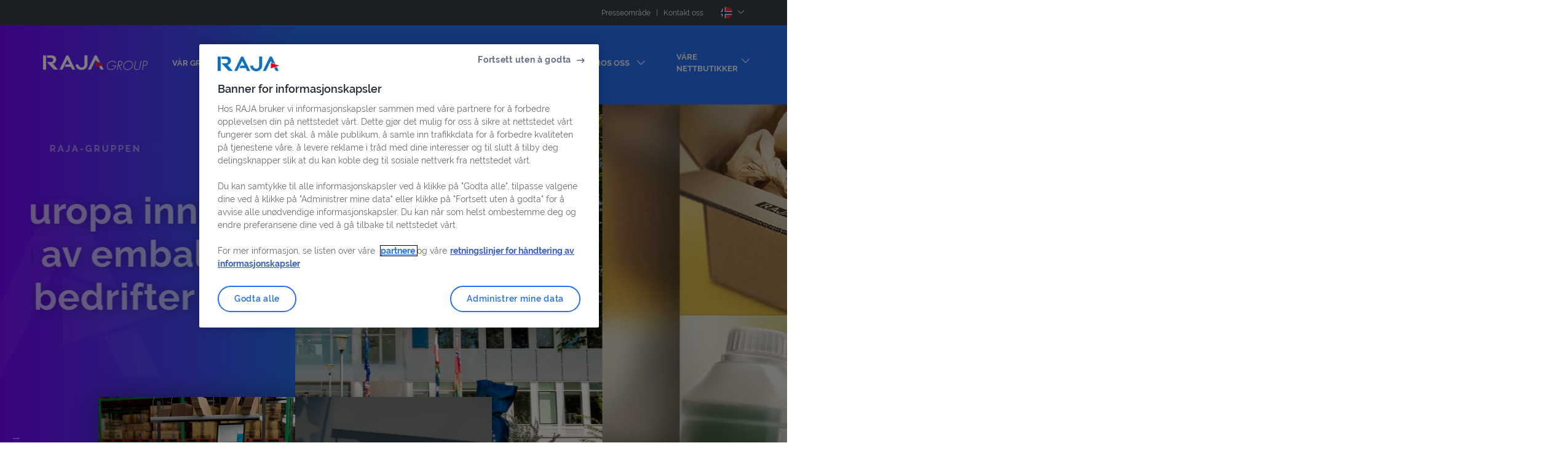

--- FILE ---
content_type: text/html; charset=UTF-8
request_url: https://www.raja-group.com/no
body_size: 10637
content:
<!DOCTYPE html>
<html lang="nn" dir="ltr" prefix="content: http://purl.org/rss/1.0/modules/content/  dc: http://purl.org/dc/terms/  foaf: http://xmlns.com/foaf/0.1/  og: http://ogp.me/ns#  rdfs: http://www.w3.org/2000/01/rdf-schema#  schema: http://schema.org/  sioc: http://rdfs.org/sioc/ns#  sioct: http://rdfs.org/sioc/types#  skos: http://www.w3.org/2004/02/skos/core#  xsd: http://www.w3.org/2001/XMLSchema# ">
<head>
  <meta charset="utf-8" />
<link rel="canonical" href="https://www.raja-group.com/no" />
<meta name="robots" content="index, follow" />
<link rel="shortlink" href="https://www.raja-group.com/no" />
<meta name="title" content="RAJA Groupe | Site institutionnel : actus, gouvernance, recrutement…" />
<meta name="description" content="Leader européen de la distribution d’emballages, de fournitures et d’équipements aux entreprises, présent partout en Europe" />
<meta name="MobileOptimized" content="width" />
<meta name="HandheldFriendly" content="true" />
<meta name="viewport" content="width=device-width, initial-scale=1.0" />
<meta property="og:title" content="Startside" />
<meta property="og:image" content="https://www.raja-group.com/sites/default/files/styles/header_banner_mobile/public/medias/RAJA-COM-2025_David-LY-555-David%20LY_web_0.jpg?h=3c273a8a&amp;itok=mEWwKoY4" />
<link rel="shortcut icon" href="/themes/custom/raja_group/favicon.ico" type="image/vnd.microsoft.icon" />
<link rel="revision" href="https://www.raja-group.com/no/startside" />
<link rel="alternate" hreflang="fr" href="/fr/accueil" />
<link rel="alternate" hreflang="en" href="/en/home" />
<link rel="alternate" hreflang="uk" href="/uk/home" />
<link rel="alternate" hreflang="be-fr" href="/be-fr/accueil" />
<link rel="alternate" hreflang="be-nl" href="/be-nl/homepage" />
<link rel="alternate" hreflang="nl" href="/nl/homepage" />
<link rel="alternate" hreflang="de" href="/de/homepage" />
<link rel="alternate" hreflang="es" href="/es/grupo-raja-lider-europeo-del-embalaje" />
<link rel="alternate" hreflang="it" href="/it/il-gruppo-raja" />
<link rel="alternate" hreflang="pt-pt" href="/pt/pagina-inicial" />
<link rel="alternate" hreflang="sv" href="/sv/home" />
<link rel="alternate" hreflang="cs" href="/cz/domovska-stranka" />
<link rel="alternate" hreflang="pl" href="/pl/strona-glowna" />
<link rel="alternate" hreflang="sk" href="/sk/domovska-stranka" />
<link rel="alternate" hreflang="nn" href="/no/startside" />
<link rel="alternate" hreflang="da" href="/dk/hjemmeside" />
<link rel="alternate" hreflang="hu" href="/hu/kezdolap" />
<link rel="preload" as="font" crossorigin="anonymous" type="font/woff" href="https://www.raja-group.com/themes/custom/raja_group/assets/fonts/icomoon/icomoon.woff" />
<link rel="preload" as="font" crossorigin="anonymous" type="font/ttf" href="https://www.raja-group.com/themes/custom/raja_group/assets/fonts/raleway/Raleway-Bold.ttf" />
<link rel="preload" as="font" crossorigin="anonymous" type="font/ttf" href="https://www.raja-group.com/themes/custom/raja_group/assets/fonts/raleway/Raleway-Regular.ttf" />
<link rel="preload" as="font" crossorigin="anonymous" type="font/ttf" href="https://www.raja-group.com/themes/custom/raja_group/assets/fonts/raleway/Raleway-SemiBold.ttf" />
<link rel="preload" as="font" crossorigin="anonymous" type="font/ttf" href="https://www.raja-group.com/themes/custom/raja_group/assets/fonts/raleway/Raleway-Medium.ttf" />
</head-placeholder>
  <title>Startside | Raja</title>
  <link rel="stylesheet" media="all" href="/sites/default/files/css/css_CyTtQppJI79PcLrlMkUknLgutZCQFto97y1yKuiypmI.css" />
<link rel="stylesheet" media="all" href="/sites/default/files/css/css_s3-yXNqFClNnxqHeBkWIrTMR4XgzP6sYkgKE5ClaSd8.css" />
</css-placeholder>
  </js-placeholder>
<script>var __uzdbm_1 = "57c2289c-8406-4f63-9b17-51bdb491ccd9";var __uzdbm_2 = "ZmYxYzQ2YzEtZDRhYS00YTY3LWIxMDEtMmM1ZGVjZDQ4NmI5JDEzLjU4Ljg3Ljk0";var __uzdbm_3 = "7f900057c2289c-8406-4f63-9b17-51bdb491ccd91-17687940551670-002d6f56d6b6cde39be10";var __uzdbm_4 = "false";var __uzdbm_5 = "uzmx";var __uzdbm_6 = "7f90002d6c2d69-1d7f-43d7-873f-3847b34888101-17687940551670-815750c8cdbc5a3810";var __uzdbm_7 = "raja-group.com";</script> <script>   (function (w, d, e, u, c, g, a, b) {     w["SSJSConnectorObj"] = w["SSJSConnectorObj"] || {       ss_cid: c,       domain_info: "auto",     };     w[g] = function (i, j) {       w["SSJSConnectorObj"][i] = j;     };     a = d.createElement(e);     a.async = true;     if (       navigator.userAgent.indexOf('MSIE') !== -1 ||       navigator.appVersion.indexOf('Trident/') > -1     ) {       u = u.replace("/advanced/", "/advanced/ie/");     }     a.src = u;     b = d.getElementsByTagName(e)[0];     b.parentNode.insertBefore(a, b);   })(     window, document, "script", "https://raja-group.com/18f5227b-e27b-445a-a53f-f845fbe69b40/stormcaster.js", "d4ac", "ssConf"   );   ssConf("c1", "https://raja-group.com");   ssConf("c3", "c99a4269-161c-4242-a3f0-28d44fa6ce24");   ssConf("au", "raja-group.com");   ssConf("cu", "validate.perfdrive.com, ssc"); </script></head>
<body class="path-frontpage page-node-type-homepage">
<div id="app" v-cloak>
  
      <v-page :page="'no'">
  <v-header>
              <v-topbar
   :topbarmenu='{
    "items": [
        {
            "text": "Presseområde",
            "url": "/no/media",
            "target": "",
            "name": "no-media",
            "isActive": false,
            "sub": []
        },
        {
            "text": "Kontakt oss",
            "url": "/no/kontakt-oss",
            "target": "",
            "name": "no-kontakt-oss",
            "isActive": false,
            "sub": []
        }
    ]
}'
 :search='{
    "placeholder": "Search in the site",
    "search-url": ""
}'
>
  
</v-topbar>

        <v-navigation
   :navigationmenu='{
    "items": [
        {
            "text": "Vår gruppe",
            "url": "/no/om-raja-gruppen",
            "target": "",
            "name": "no-om-raja-gruppen",
            "isActive": false,
            "sub": [
                {
                    "text": "RAJAs historie",
                    "url": "/no/var-gruppe/rajas-historie",
                    "target": "",
                    "name": "no-om-raja-gruppen",
                    "isActive": false
                },
                {
                    "text": "Selskaper i RAJA-gruppen",
                    "url": "/no/var-gruppe/selskaper-i-raja-gruppen",
                    "target": "",
                    "name": "no-om-raja-gruppen",
                    "isActive": false
                },
                {
                    "text": "Vår ledelse",
                    "url": "/no/var-gruppe/var-ledelse",
                    "target": "",
                    "name": "no-om-raja-gruppen",
                    "isActive": false
                }
            ]
        },
        {
            "text": "Vår virksomhet",
            "url": "/no/var-virksomhet",
            "target": "",
            "name": "no-var-virksomhet",
            "isActive": false,
            "sub": [
                {
                    "text": "Vårt produkttilbud",
                    "url": "/no/var-virksomhet/vart-produkttilbud",
                    "target": "",
                    "name": "no-var-virksomhet",
                    "isActive": false
                },
                {
                    "text": "Utmerkede kundeopplevelser",
                    "url": "/no/var-virksomhet/utmerkede-kundeopplevelser",
                    "target": "",
                    "name": "no-var-virksomhet",
                    "isActive": false
                },
                {
                    "text": "Flerkanalsstrategi",
                    "url": "/no/var-virksomhet/flerkanalsstrategi",
                    "target": "",
                    "name": "no-var-virksomhet",
                    "isActive": false
                },
                {
                    "text": "Våre team",
                    "url": "/no/var-virksomhet/vare-team",
                    "target": "",
                    "name": "no-var-virksomhet",
                    "isActive": false
                },
                {
                    "text": "Vår logistikk",
                    "url": "/no/var-virksomhet/var-logistikk",
                    "target": "",
                    "name": "no-var-virksomhet",
                    "isActive": false
                }
            ]
        },
        {
            "text": "Våre forpliktelser",
            "url": "/no/vare-forpliktelser",
            "target": "",
            "name": "no-vare-forpliktelser",
            "isActive": false,
            "sub": [
                {
                    "text": "Våre miljøforpliktelser",
                    "url": "/no/vare-forpliktelser/vare-miljoforpliktelser",
                    "target": "",
                    "name": "no-vare-forpliktelser",
                    "isActive": false
                },
                {
                    "text": "Våre samfunnsforpliktelser",
                    "url": "/no/vare-forpliktelser/vare-samfunnsforpliktelser",
                    "target": "",
                    "name": "no-vare-forpliktelser",
                    "isActive": false
                }
            ]
        },
        {
            "text": "Våre nyheter",
            "url": "/no/vare-nyheter",
            "target": "",
            "name": "no-vare-nyheter",
            "isActive": false,
            "sub": []
        },
        {
            "text": "Jobb hos oss",
            "url": "/no/jobb-i-raja-gruppen",
            "target": "",
            "name": "no-jobb-i-raja-gruppen",
            "isActive": false,
            "sub": [
                {
                    "text": "RAJAs bedriftskultur",
                    "url": "/no/jobb-hos-oss/rajas-bedriftskultur",
                    "target": "",
                    "name": "no-jobb-i-raja-gruppen",
                    "isActive": false
                },
                {
                    "text": "Kom og lykkes i din karriere hos oss!",
                    "url": "/no/jobb-hos-oss/kom-og-lykkes-i-din-karriere-hos-oss",
                    "target": "",
                    "name": "no-jobb-i-raja-gruppen",
                    "isActive": false
                },
                {
                    "text": "RAJA rekrutterer",
                    "url": "/no/jobb-hos-oss/raja-rekrutterer",
                    "target": "",
                    "name": "no-jobb-i-raja-gruppen",
                    "isActive": false
                }
            ]
        },
        {
            "text": "Våre nettbutikker ",
            "url": "",
            "target": "",
            "name": "",
            "isActive": false,
            "sub": [
                {
                    "text": "RAJAPACK Germany",
                    "url": "https://www.rajapack.de",
                    "target": "",
                    "name": "",
                    "isActive": false
                },
                {
                    "text": "RAJAPACK Austria",
                    "url": "http://www.rajapack.at",
                    "target": "",
                    "name": "",
                    "isActive": false
                },
                {
                    "text": "RAJAPACK Belgium",
                    "url": "https://www.rajapack.be/nl_BE/",
                    "target": "",
                    "name": "",
                    "isActive": false
                },
                {
                    "text": "RAJAPACK Denmark",
                    "url": "https://www.rajapack.dk",
                    "target": "",
                    "name": "",
                    "isActive": false
                },
                {
                    "text": "RAJAPACK Spain",
                    "url": "https://www.rajapack.es",
                    "target": "",
                    "name": "",
                    "isActive": false
                },
                {
                    "text": "RAJA France",
                    "url": "https://www.raja.fr",
                    "target": "",
                    "name": "",
                    "isActive": false
                },
                {
                    "text": "RAJAPACK Hungary",
                    "url": "https://www.rajapack.hu/",
                    "target": "",
                    "name": "",
                    "isActive": false
                },
                {
                    "text": "RAJAPACK Italy",
                    "url": "https://www.rajapack.it",
                    "target": "",
                    "name": "",
                    "isActive": false
                },
                {
                    "text": "RAJAPACK Norway",
                    "url": "https://www.rajapack.no",
                    "target": "",
                    "name": "",
                    "isActive": false
                },
                {
                    "text": "RAJAPACK Netherlands",
                    "url": "https://www.rajapack.nl",
                    "target": "",
                    "name": "",
                    "isActive": false
                },
                {
                    "text": "RAJAPACK Poland",
                    "url": "https://www.rajapack.pl",
                    "target": "",
                    "name": "",
                    "isActive": false
                },
                {
                    "text": "RAJAPACK United Kingdom",
                    "url": "https://www.rajapack.co.uk",
                    "target": "",
                    "name": "",
                    "isActive": false
                },
                {
                    "text": "RAJAPACK Sweden",
                    "url": "https://www.rajapack.se",
                    "target": "",
                    "name": "",
                    "isActive": false
                },
                {
                    "text": "RAJAPACK Switzerland",
                    "url": "https://www.rajapack.ch",
                    "target": "",
                    "name": "",
                    "isActive": false
                },
                {
                    "text": "RAJAPACK Slovakia",
                    "url": "https://www.rajapack.sk",
                    "target": "",
                    "name": "",
                    "isActive": false
                },
                {
                    "text": "RAJAPACK Portugal",
                    "url": "https://www.rajapack.pt/",
                    "target": "",
                    "name": "",
                    "isActive": false
                },
                {
                    "text": "RAJAPACK Czech Republic",
                    "url": "https://www.rajapack.cz",
                    "target": "",
                    "name": "",
                    "isActive": false
                },
                {
                    "text": "Bernard Belgium",
                    "url": "https://www.bernard.be/",
                    "target": "",
                    "name": "",
                    "isActive": false
                },
                {
                    "text": "Bernard France",
                    "url": "https://www.bernard.fr/",
                    "target": "",
                    "name": "",
                    "isActive": false
                },
                {
                    "text": "Cenpac",
                    "url": "https://www.cenpac.fr/",
                    "target": "",
                    "name": "",
                    "isActive": false
                },
                {
                    "text": "JPG",
                    "url": "https://www.jpg.fr/",
                    "target": "",
                    "name": "",
                    "isActive": false
                },
                {
                    "text": "Kalamazoo",
                    "url": "https://www.kalamazoo.es/",
                    "target": "",
                    "name": "",
                    "isActive": false
                },
                {
                    "text": "Mondoffice",
                    "url": "https://www.mondoffice.com/",
                    "target": "",
                    "name": "",
                    "isActive": false
                },
                {
                    "text": "Morplan",
                    "url": "https://www.morplan.com/",
                    "target": "",
                    "name": "",
                    "isActive": false
                },
                {
                    "text": "Udobar",
                    "url": "https://www.udobaer.de/",
                    "target": "",
                    "name": "",
                    "isActive": false
                },
                {
                    "text": "Welcome Office",
                    "url": "https://www.welcomeoffice.com/",
                    "target": "",
                    "name": "",
                    "isActive": false
                },
                {
                    "text": "Viking Germany",
                    "url": "https://www.viking.de/de/",
                    "target": "",
                    "name": "",
                    "isActive": false
                },
                {
                    "text": "Viking Austria",
                    "url": "https://vikingdirekt.at/de/",
                    "target": "",
                    "name": "",
                    "isActive": false
                },
                {
                    "text": "Viking Belgium",
                    "url": "https://www.vikingdirect.be/",
                    "target": "",
                    "name": "",
                    "isActive": false
                },
                {
                    "text": "Viking Ireland",
                    "url": "https://www.vikingdirect.ie/en/",
                    "target": "",
                    "name": "",
                    "isActive": false
                },
                {
                    "text": "Viking Netherlands",
                    "url": "https://vikingdirect.nl/",
                    "target": "",
                    "name": "",
                    "isActive": false
                },
                {
                    "text": "Viking United Kingdom",
                    "url": "https://www.viking-direct.co.uk/en/",
                    "target": "",
                    "name": "",
                    "isActive": false
                },
                {
                    "text": "Viking Switzerland",
                    "url": "https://viking-direkt.ch/",
                    "target": "",
                    "name": "",
                    "isActive": false
                },
                {
                    "text": "Rétif",
                    "url": "https://www.retif.eu/",
                    "target": "",
                    "name": "",
                    "isActive": false
                }
            ]
        }
    ]
}'
 :topbarmenu='{
    "items": [
        {
            "text": "Presseområde",
            "url": "/no/media",
            "target": "",
            "name": "no-media",
            "isActive": false,
            "sub": []
        },
        {
            "text": "Kontakt oss",
            "url": "/no/kontakt-oss",
            "target": "",
            "name": "no-kontakt-oss",
            "isActive": false,
            "sub": []
        }
    ]
}'
 :search='{
    "placeholder": "Search in the site",
    "search-url": ""
}'
>
  
</v-navigation>

  

  </v-header>
  <main role="main">
          
      
  

        
  
              <v-hero-home
   :sliderscontent='{
    "items": [
        {
            "no": "01",
            "title": "RAJA-GRUPPEN",
            "text": "Ledende i Europa innen distribusjon av emballasje og utstyr til bedrifter",
            "img": {
                "desktop": "https://www.raja-group.com/sites/default/files/styles/slider_home/public/medias/RAJA-COM-2025_David-LY-555-David%20LY_web_0.jpg?h=3c273a8a&itok=XyGgzgKh",
                "mobile": "https://www.raja-group.com/sites/default/files/styles/slider_home_mobile/public/medias/RAJA-COM-2025_David-LY-555-David%20LY_web_0.jpg?h=3c273a8a&itok=aThzYKE6",
                "land-pad": "https://www.raja-group.com/sites/default/files/styles/slider_home/public/medias/RAJA-COM-2025_David-LY-555-David%20LY_web_0.jpg?h=3c273a8a&itok=XyGgzgKh",
                "pad": "https://www.raja-group.com/sites/default/files/styles/slider_home_pad/public/medias/RAJA-COM-2025_David-LY-555-David%20LY_web_0.jpg?h=3c273a8a&itok=h5wdEeAj"
            }
        },
        {
            "no": "02",
            "title": "RAJA-GRUPPEN",
            "text": "Spesialister p&aring; emballasje, lagerutstyr, kontorrekvisita og hygieneartikler",
            "img": {
                "desktop": "https://www.raja-group.com/sites/default/files/styles/slider_home/public/medias/Univers%20produits%20-%20Homepage_0.jpg?h=542a6eb8&itok=EORRi7Qr",
                "mobile": "https://www.raja-group.com/sites/default/files/styles/slider_home_mobile/public/medias/Univers%20produits%20-%20Homepage_0.jpg?h=542a6eb8&itok=7w3KzsYc",
                "land-pad": "https://www.raja-group.com/sites/default/files/styles/slider_home/public/medias/Univers%20produits%20-%20Homepage_0.jpg?h=542a6eb8&itok=EORRi7Qr",
                "pad": "https://www.raja-group.com/sites/default/files/styles/slider_home_pad/public/medias/Univers%20produits%20-%20Homepage_0.jpg?h=542a6eb8&itok=lqMpVkoT"
            }
        },
        {
            "no": "03",
            "title": "RAJA-GRUPPEN",
            "text": "Et selskap som forplikter seg til sine verdier",
            "img": {
                "desktop": "https://www.raja-group.com/sites/default/files/styles/slider_home/public/medias/BelgiqueGroupZoom.jpg?h=5c603488&itok=qd8GTaxO",
                "mobile": "https://www.raja-group.com/sites/default/files/styles/slider_home_mobile/public/medias/BelgiqueGroupZoom.jpg?h=5c603488&itok=EDnTqbR_",
                "land-pad": "https://www.raja-group.com/sites/default/files/styles/slider_home/public/medias/BelgiqueGroupZoom.jpg?h=5c603488&itok=qd8GTaxO",
                "pad": "https://www.raja-group.com/sites/default/files/styles/slider_home_pad/public/medias/BelgiqueGroupZoom.jpg?h=5c603488&itok=z5cSEG3L"
            }
        }
    ]
}'
 :sidecontent='{
    "pictureArticle": {
        "img": {
            "desktop": "https://www.raja-group.com/sites/default/files/styles/home_vignette/public/medias/_Packaging-environment-FillPak%20Mini-Geami%20MV-front%20right-2%20light.jpg?h=d03ee9e6&itok=S_KFVnK6",
            "mobile": "https://www.raja-group.com/sites/default/files/styles/home_vignette_mobile/public/medias/_Packaging-environment-FillPak%20Mini-Geami%20MV-front%20right-2%20light.jpg?h=d03ee9e6&itok=c9oiNALF",
            "land-pad": "https://www.raja-group.com/sites/default/files/styles/home_vignette/public/medias/_Packaging-environment-FillPak%20Mini-Geami%20MV-front%20right-2%20light.jpg?h=d03ee9e6&itok=S_KFVnK6",
            "pad": "https://www.raja-group.com/sites/default/files/styles/home_vignette_pad/public/medias/_Packaging-environment-FillPak%20Mini-Geami%20MV-front%20right-2%20light.jpg?h=d03ee9e6&itok=rUpcjZep"
        },
        "link": "https://www.raja-group.com/no/vare-nyheter/raja-launches-fillpakrmini-most-compact-paper-based-void-filling-machine-market"
    },
    "videoArticle": {
        "img": {
            "desktop": "https://www.raja-group.com/sites/default/files/styles/home_vignette/public/medias/Screen-Video-RAJA_GROUP-EN.png?h=570a3a00&itok=5M8ffrYP",
            "mobile": "https://www.raja-group.com/sites/default/files/styles/home_vignette_mobile/public/medias/Screen-Video-RAJA_GROUP-EN.png?h=570a3a00&itok=7jeE0l9c",
            "land-pad": "https://www.raja-group.com/sites/default/files/styles/home_vignette/public/medias/Screen-Video-RAJA_GROUP-EN.png?h=570a3a00&itok=5M8ffrYP",
            "pad": "https://www.raja-group.com/sites/default/files/styles/home_vignette_pad/public/medias/Screen-Video-RAJA_GROUP-EN.png?h=570a3a00&itok=FrJSsQjT"
        },
        "video": {
            "videoLink": "https://youtu.be/uquHYpqNbUA",
            "videoLabel": "Se videoen"
        }
    }
}'
 :socials='[
    {
        "name": "facebook",
        "url": "https://www.facebook.com/sharer/sharer.php?quote=RAJA-GRUPPEN%20-%20Ledende%20i%20Europa%20innen%20distribusjon%20av%20emballasje%20og%20utstyr%20til%20bedrifter&u=https%3A//www.raja-group.com/no"
    },
    {
        "name": "twitter",
        "url": "http://twitter.com/share?text=RAJA-GRUPPEN%20-%20Ledende%20i%20Europa%20innen%20distribusjon%20av%20emballasje%20og%20utstyr%20til%20bedrifter&url=https%3A//www.raja-group.com/no"
    },
    {
        "name": "linkedin",
        "url": "https://www.linkedin.com/shareArticle/?title=RAJA-GRUPPEN%20-%20Ledende%20i%20Europa%20innen%20distribusjon%20av%20emballasje%20og%20utstyr%20til%20bedrifter&url=https%3A//www.raja-group.com/no&mini=true"
    }
]'
>
  
</v-hero-home>

  
            
      <v-hero-list
   :service='{
    "displayMode": "slider",
    "items": [
        {
            "cardTitle": "News",
            "title": "RAJA launches FillPak®Mini, the most compact paper-based void filling machine on the market",
            "infos": "",
            "date": "August 2025",
            "text": "<p><strong>RAJA launches FillPak®Mini, an innovative paper-based void filling machine designed by its long-time partner Ranpak. Compact, efficient and easy to use, it will be available in 16 European countries from September 2025.</strong></p>\n",
            "cta": {
                "ctaLink": "https://www.raja-group.com/no/vare-nyheter/raja-launches-fillpakrmini-most-compact-paper-based-void-filling-machine-market",
                "ctaTitle": "RAJA launches FillPak®Mini, the most compact paper-based void filling machine on the market",
                "ctaTarget": ""
            },
            "type": "news",
            "file": [],
            "img": {
                "desktop": "https://www.raja-group.com/sites/default/files/styles/slider_news/public/medias/_Packaging-environment-FillPak%20Mini-Geami%20MV-front%20right-2%20light.jpg?h=d03ee9e6&itok=RtlMmpO4",
                "mobile": "https://www.raja-group.com/sites/default/files/styles/slider_news_mobile/public/medias/_Packaging-environment-FillPak%20Mini-Geami%20MV-front%20right-2%20light.jpg?h=d03ee9e6&itok=s738Au44",
                "land-pad": "https://www.raja-group.com/sites/default/files/styles/slider_news/public/medias/_Packaging-environment-FillPak%20Mini-Geami%20MV-front%20right-2%20light.jpg?h=d03ee9e6&itok=RtlMmpO4",
                "pad": "https://www.raja-group.com/sites/default/files/styles/slider_news_pad/public/medias/_Packaging-environment-FillPak%20Mini-Geami%20MV-front%20right-2%20light.jpg?h=d03ee9e6&itok=Aion7lRw"
            },
            "badgeslist": [
                {
                    "color": "#27d0ce",
                    "label": "Innovasjon",
                    "url": "/no/vare-nyheter#filter-tags-53",
                    "id": "53"
                }
            ]
        },
        {
            "cardTitle": "News",
            "title": "RAJA Group\u0027s Italian distribution centre achieves LEED Gold certification",
            "infos": "",
            "date": "Mars 2025",
            "text": "<p>LEED is the most widely used green building rating system in the world.</p>\n",
            "cta": {
                "ctaLink": "https://www.raja-group.com/no/vare-nyheter/raja-groups-italian-distribution-centre-achieves-leed-gold-certification",
                "ctaTitle": "RAJA Group\u0027s Italian distribution centre achieves LEED Gold certification",
                "ctaTarget": ""
            },
            "type": "news",
            "file": [],
            "img": {
                "desktop": "https://www.raja-group.com/sites/default/files/styles/slider_news/public/medias/Version%20web_0.jpg?h=dee7e884&itok=qsFcFwsg",
                "mobile": "https://www.raja-group.com/sites/default/files/styles/slider_news_mobile/public/medias/Version%20web_0.jpg?h=dee7e884&itok=ch0hZbhX",
                "land-pad": "https://www.raja-group.com/sites/default/files/styles/slider_news/public/medias/Version%20web_0.jpg?h=dee7e884&itok=qsFcFwsg",
                "pad": "https://www.raja-group.com/sites/default/files/styles/slider_news_pad/public/medias/Version%20web_0.jpg?h=dee7e884&itok=I6zrhA-9"
            },
            "badgeslist": []
        },
        {
            "cardTitle": "News",
            "title": "RAJA appoints Soumya Kentour as Group Human Resources Director",
            "infos": "",
            "date": "Desember 2024",
            "text": "<p><strong>As part of her new role, Soumya Kentour will also serve on the Group’s Executive Committee.</strong></p>\n",
            "cta": {
                "ctaLink": "https://www.raja-group.com/no/vare-nyheter/raja-appoints-soumya-kentour-group-human-resources-director",
                "ctaTitle": "RAJA appoints Soumya Kentour as Group Human Resources Director",
                "ctaTarget": ""
            },
            "type": "news",
            "file": [],
            "img": {
                "desktop": "https://www.raja-group.com/sites/default/files/styles/slider_news/public/medias/Soumya%20Kentour%20web.jpg?h=d1cb525d&itok=R0pMLNmN",
                "mobile": "https://www.raja-group.com/sites/default/files/styles/slider_news_mobile/public/medias/Soumya%20Kentour%20web.jpg?h=d1cb525d&itok=YGyVvw1A",
                "land-pad": "https://www.raja-group.com/sites/default/files/styles/slider_news/public/medias/Soumya%20Kentour%20web.jpg?h=d1cb525d&itok=R0pMLNmN",
                "pad": "https://www.raja-group.com/sites/default/files/styles/slider_news_pad/public/medias/Soumya%20Kentour%20web.jpg?h=d1cb525d&itok=2Q6h_pUG"
            },
            "badgeslist": [
                {
                    "color": "#9c77f4",
                    "label": "Nominasjon",
                    "url": "/no/vare-nyheter#filter-tags-165",
                    "id": "165"
                }
            ]
        },
        {
            "cardTitle": "News",
            "title": "RAJA Group closes the acquisition of RETIF",
            "infos": "",
            "date": "Oktober 2024",
            "text": "<p><strong>The transaction will reinforce RAJA’s customer base of independent retailers in Europe and bring a new distribution channel.</strong></p>\n",
            "cta": {
                "ctaLink": "https://www.raja-group.com/no/vare-nyheter/raja-group-closes-acquisition-retif",
                "ctaTitle": "RAJA Group closes the acquisition of RETIF",
                "ctaTarget": ""
            },
            "type": "news",
            "file": [],
            "img": {
                "desktop": "https://www.raja-group.com/sites/default/files/styles/slider_news/public/medias/Retif%20city_8658.jpg?h=b07e2362&itok=PtnXmVHs",
                "mobile": "https://www.raja-group.com/sites/default/files/styles/slider_news_mobile/public/medias/Retif%20city_8658.jpg?h=b07e2362&itok=5w9QELdC",
                "land-pad": "https://www.raja-group.com/sites/default/files/styles/slider_news/public/medias/Retif%20city_8658.jpg?h=b07e2362&itok=PtnXmVHs",
                "pad": "https://www.raja-group.com/sites/default/files/styles/slider_news_pad/public/medias/Retif%20city_8658.jpg?h=b07e2362&itok=S-LN6Rw5"
            },
            "badgeslist": [
                {
                    "color": "#36a265",
                    "label": "Oppkjøp",
                    "url": "/no/vare-nyheter#filter-tags-46",
                    "id": "46"
                }
            ]
        },
        {
            "cardTitle": "News",
            "title": "Brian Hall appointed International Commercial Director of RAJA Office",
            "infos": "",
            "date": "Oktober 2023",
            "text": "<p>RAJA Group appoints Brian Hall as International Commercial Director for its office supplies business. Brian is responsible for the international business development of the RAJA Group companies specialising in the multi-channel distribution of office supplies and equipment. <br />\n </p>\n",
            "cta": {
                "ctaLink": "https://www.raja-group.com/no/vare-nyheter/brian-hall-appointed-international-commercial-director-raja-office",
                "ctaTitle": "Brian Hall appointed International Commercial Director of RAJA Office",
                "ctaTarget": ""
            },
            "type": "news",
            "file": [],
            "img": {
                "desktop": "https://www.raja-group.com/sites/default/files/styles/slider_news/public/medias/Viking%20Leicester%20Showroom%20Launch%20JAR_5416.jpg?h=a967ccd1&itok=T6UxpaxA",
                "mobile": "https://www.raja-group.com/sites/default/files/styles/slider_news_mobile/public/medias/Viking%20Leicester%20Showroom%20Launch%20JAR_5416.jpg?h=a967ccd1&itok=Qw9zT1ZV",
                "land-pad": "https://www.raja-group.com/sites/default/files/styles/slider_news/public/medias/Viking%20Leicester%20Showroom%20Launch%20JAR_5416.jpg?h=a967ccd1&itok=T6UxpaxA",
                "pad": "https://www.raja-group.com/sites/default/files/styles/slider_news_pad/public/medias/Viking%20Leicester%20Showroom%20Launch%20JAR_5416.jpg?h=a967ccd1&itok=z08BB9VK"
            },
            "badgeslist": [
                {
                    "color": "#9c77f4",
                    "label": "Nominasjon",
                    "url": "/no/vare-nyheter#filter-tags-165",
                    "id": "165"
                }
            ]
        },
        {
            "cardTitle": "News",
            "title": "RAJA appoints Franck Chenet as Group Marketing Director",
            "infos": "",
            "date": "Juli 2023",
            "text": "<p><strong>He is tasked with developing multi-channel strategies and reinforcing coordination between cross-functional marketing teams across Europe.</strong></p>\n",
            "cta": {
                "ctaLink": "https://www.raja-group.com/no/vare-nyheter/raja-appoints-franck-chenet-group-marketing-director",
                "ctaTitle": "RAJA appoints Franck Chenet as Group Marketing Director",
                "ctaTarget": ""
            },
            "type": "news",
            "file": [],
            "img": {
                "desktop": "https://www.raja-group.com/sites/default/files/styles/slider_news/public/medias/Photo%20Franck%20Chenet_For%20WEB%20use_Panoramique.jpg?h=0419be36&itok=dODioyFD",
                "mobile": "https://www.raja-group.com/sites/default/files/styles/slider_news_mobile/public/medias/Photo%20Franck%20Chenet_For%20WEB%20use_Panoramique.jpg?h=0419be36&itok=J7YP9_rB",
                "land-pad": "https://www.raja-group.com/sites/default/files/styles/slider_news/public/medias/Photo%20Franck%20Chenet_For%20WEB%20use_Panoramique.jpg?h=0419be36&itok=dODioyFD",
                "pad": "https://www.raja-group.com/sites/default/files/styles/slider_news_pad/public/medias/Photo%20Franck%20Chenet_For%20WEB%20use_Panoramique.jpg?h=0419be36&itok=tsACHtqw"
            },
            "badgeslist": []
        }
    ],
    "type": "news"
}'
 title='Siste nyheter'
 :content='{
    "ctaTop": {
        "ctaLink": "https://www.raja-group.com/no/vare-nyheter",
        "ctaLabel": "Se alle nyheter",
        "ctaTarget": ""
    }
}'
>
  
</v-hero-list>

  

  
        <v-paragraph-image-text
   :content='{
    "supTitle": "STYRING",
    "title": "Et privateid fransk konsern",
    "ctaModal": false,
    "ctaLabel": "Les mer",
    "text": "<p>RAJA ble grunnlagt i 1954 og er et familieeid selskap med sterke verdier, ​​som innovasjon, kundetilfredshet, produktkvalitet og samfunns- og miljøengasjement.</p>\n",
    "ctaLink": "/no/var-gruppe/var-ledelse",
    "ctaTitle": "Vår ledelse",
    "ctaTarget": ""
}'
 :media='{
    "img": {
        "desktop": "https://www.raja-group.com/sites/default/files/styles/savoir_plus/public/medias/DANIELE-KAPEL_44549_rvb.jpg?h=c3f09850&itok=1TKD3ZuH",
        "mobile": "https://www.raja-group.com/sites/default/files/styles/savoir_plus_mobile/public/medias/DANIELE-KAPEL_44549_rvb.jpg?h=c3f09850&itok=05udhapV",
        "land-pad": "https://www.raja-group.com/sites/default/files/styles/savoir_plus/public/medias/DANIELE-KAPEL_44549_rvb.jpg?h=c3f09850&itok=1TKD3ZuH",
        "pad": "https://www.raja-group.com/sites/default/files/styles/savoir_plus_pad/public/medias/DANIELE-KAPEL_44549_rvb.jpg?h=c3f09850&itok=Qr-EVd3o"
    },
    "video": [],
    "pin": ""
}'
 :direction="'image-right'"
>
  
</v-paragraph-image-text>

  
        <v-paragraph-image-text
   :content='{
    "supTitle": "RAJA-GRUPPEN",
    "title": "Europeisk leder innen emballasje og utstyr til bedrifter  ",
    "ctaModal": false,
    "ctaLabel": "Les mer",
    "text": "<p>RAJA-gruppen er til stede i 19 europeiske land med 26 selskaper, som leverer emballasje og utstyr til bedriftsmarkedet.</p>\n",
    "ctaLink": "/no/om-raja-gruppen",
    "ctaTitle": "Om RAJA-gruppen",
    "ctaTarget": ""
}'
 :media='{
    "img": {
        "desktop": "https://www.raja-group.com/sites/default/files/styles/savoir_plus/public/medias/RAJA-COM-2025_David-LY-852-Modifier-David%20LY_web.jpg?h=3c273a8a&itok=SCTL4_Ov",
        "mobile": "https://www.raja-group.com/sites/default/files/styles/savoir_plus_mobile/public/medias/RAJA-COM-2025_David-LY-852-Modifier-David%20LY_web.jpg?h=3c273a8a&itok=DEOM6YJq",
        "land-pad": "https://www.raja-group.com/sites/default/files/styles/savoir_plus/public/medias/RAJA-COM-2025_David-LY-852-Modifier-David%20LY_web.jpg?h=3c273a8a&itok=SCTL4_Ov",
        "pad": "https://www.raja-group.com/sites/default/files/styles/savoir_plus_pad/public/medias/RAJA-COM-2025_David-LY-852-Modifier-David%20LY_web.jpg?h=3c273a8a&itok=DJ2decFg"
    },
    "video": [],
    "pin": ""
}'
 :direction="'image-left'"
>
  
</v-paragraph-image-text>

  
        <v-paragraph-image-text
   :content='{
    "supTitle": "VÅR VIRKSOMHET",
    "title": "En engasjert partner for to millioner selskaper i Europa.",
    "ctaModal": false,
    "ctaLabel": "Les mer",
    "text": "<p>Selskapene i RAJA-gruppen har over to millioner kunder i alle størrelser og i alle typer bransjer.</p>\n",
    "ctaLink": "/no/var-virksomhet",
    "ctaTitle": "Vår virksomhet ",
    "ctaTarget": ""
}'
 :media='{
    "img": {
        "desktop": "https://www.raja-group.com/sites/default/files/styles/savoir_plus/public/medias/raja-zonderlogo-web.jpg?h=a1e1a043&itok=wn_0qm0g",
        "mobile": "https://www.raja-group.com/sites/default/files/styles/savoir_plus_mobile/public/medias/raja-zonderlogo-web.jpg?h=a1e1a043&itok=MGzgAama",
        "land-pad": "https://www.raja-group.com/sites/default/files/styles/savoir_plus/public/medias/raja-zonderlogo-web.jpg?h=a1e1a043&itok=wn_0qm0g",
        "pad": "https://www.raja-group.com/sites/default/files/styles/savoir_plus_pad/public/medias/raja-zonderlogo-web.jpg?h=a1e1a043&itok=vKB7yDrW"
    },
    "video": [],
    "pin": ""
}'
 :direction="'image-right'"
>
  
</v-paragraph-image-text>

  
        
  

          <v-prefooter
   :content='{
    "supTitle": "Våre engasjementer",
    "title": "Vi er et engasjert selskap og stolte av våre verdier",
    "ctaModal": false,
    "ctaLabel": "Les mer",
    "ctaLink": "/no/vare-forpliktelser",
    "ctaTitle": "Våre forpliktelser",
    "ctaTarget": ""
}'
 :media='{
    "img": {
        "desktop": "https://www.raja-group.com/sites/default/files/styles/pre_footer/public/medias/FRWA2018-Salle%20Ce%CC%81re%CC%81monie%20women%27s%20awards.jpg?h=4521fff0&itok=vRoSW4G1",
        "mobile": "https://www.raja-group.com/sites/default/files/styles/pre_footer_mobile/public/medias/FRWA2018-Salle%20Ce%CC%81re%CC%81monie%20women%27s%20awards.jpg?h=4521fff0&itok=ofsv7VLA",
        "land-pad": "https://www.raja-group.com/sites/default/files/styles/pre_footer/public/medias/FRWA2018-Salle%20Ce%CC%81re%CC%81monie%20women%27s%20awards.jpg?h=4521fff0&itok=vRoSW4G1",
        "pad": "https://www.raja-group.com/sites/default/files/styles/pre_footer_pad/public/medias/FRWA2018-Salle%20Ce%CC%81re%CC%81monie%20women%27s%20awards.jpg?h=4521fff0&itok=0s2B1Bwk"
    },
    "video": [],
    "pin": ""
}'
>
  
</v-prefooter>

  



  

  </main>
  <v-footer>
              <v-footer-link
   :socials='[
    {
        "name": "facebook",
        "url": "https://www.facebook.com",
        "target": "_blank"
    },
    {
        "name": "linkedin",
        "url": "https://linkedin.com",
        "target": "_blank"
    },
    {
        "name": "twitter",
        "url": "https://twitter.com",
        "target": "_blank"
    }
]'
 :lists='[
    {
        "title": "Selskaper i RAJA-gruppen",
        "items": [
            {
                "text": "RAJA France",
                "url": "https://www.raja.fr",
                "target": "_blank",
                "name": "",
                "isActive": false,
                "sub": []
            },
            {
                "text": "RAJAPACK Germany",
                "url": "https://www.rajapack.de/",
                "target": "_blank",
                "name": "",
                "isActive": false,
                "sub": []
            },
            {
                "text": "RAJAPACK Austria",
                "url": "https://www.rajapack.at/",
                "target": "_blank",
                "name": "",
                "isActive": false,
                "sub": []
            },
            {
                "text": "RAJAPACK Belgium",
                "url": "https://www.rajapack.be",
                "target": "_blank",
                "name": "",
                "isActive": false,
                "sub": []
            },
            {
                "text": "RAJAPACK Denmark",
                "url": "https://www.rajapack.dk",
                "target": "_blank",
                "name": "",
                "isActive": false,
                "sub": []
            },
            {
                "text": "RAJAPACK Spain",
                "url": "https://www.rajapack.es/",
                "target": "_blank",
                "name": "",
                "isActive": false,
                "sub": []
            },
            {
                "text": "RAJAPACK Italy",
                "url": "https://www.rajapack.it/",
                "target": "_blank",
                "name": "",
                "isActive": false,
                "sub": []
            },
            {
                "text": "RAJAPACK Norway",
                "url": "https://www.rajapack.no/",
                "target": "_blank",
                "name": "",
                "isActive": false,
                "sub": []
            },
            {
                "text": "RAJAPACK Netherlands",
                "url": "https://www.rajapack.nl/",
                "target": "_blank",
                "name": "",
                "isActive": false,
                "sub": []
            },
            {
                "text": "RAJAPACK Poland",
                "url": "https://www.rajapack.pl/",
                "target": "_blank",
                "name": "",
                "isActive": false,
                "sub": []
            },
            {
                "text": "RAJAPACK United Kingdom",
                "url": "https://www.rajapack.co.uk/",
                "target": "_blank",
                "name": "",
                "isActive": false,
                "sub": []
            },
            {
                "text": "RAJAPACK Slovakia",
                "url": "https://www.rajapack.sk/",
                "target": "_blank",
                "name": "",
                "isActive": false,
                "sub": []
            },
            {
                "text": "RAJAPACK Sweden",
                "url": "https://www.rajapack.se/",
                "target": "_blank",
                "name": "",
                "isActive": false,
                "sub": []
            },
            {
                "text": "RAJAPACK Switzerland",
                "url": "https://www.rajapack.ch/de_CH/",
                "target": "_blank",
                "name": "",
                "isActive": false,
                "sub": []
            },
            {
                "text": "RAJAPACK Portugal",
                "url": "https://www.rajapack.pt",
                "target": "_blank",
                "name": "",
                "isActive": false,
                "sub": []
            },
            {
                "text": "RAJAPACK Czech Republic",
                "url": "https://www.rajapack.cz/",
                "target": "_blank",
                "name": "",
                "isActive": false,
                "sub": []
            },
            {
                "text": "Bernard Belgium",
                "url": "https://www.bernard.be/",
                "target": "_blank",
                "name": "",
                "isActive": false,
                "sub": []
            },
            {
                "text": "Bernard France",
                "url": "https://www.bernard.fr/",
                "target": "_blank",
                "name": "",
                "isActive": false,
                "sub": []
            },
            {
                "text": "Cenpac",
                "url": "https://www.cenpac.fr",
                "target": "_blank",
                "name": "",
                "isActive": false,
                "sub": []
            },
            {
                "text": "JPG",
                "url": "https://www.jpg.fr",
                "target": "_blank",
                "name": "",
                "isActive": false,
                "sub": []
            },
            {
                "text": "Kalamazoo",
                "url": "https://www.kalamazoo.es/",
                "target": "_blank",
                "name": "",
                "isActive": false,
                "sub": []
            },
            {
                "text": "Mondoffice",
                "url": "https://www.mondoffice.com/",
                "target": "_blank",
                "name": "",
                "isActive": false,
                "sub": []
            },
            {
                "text": "Morplan",
                "url": "https://www.morplan.com/",
                "target": "_blank",
                "name": "",
                "isActive": false,
                "sub": []
            },
            {
                "text": "Udobär",
                "url": "https://www.udobaer.de/",
                "target": "_blank",
                "name": "",
                "isActive": false,
                "sub": []
            },
            {
                "text": "Welcome Office",
                "url": "https://www.welcomeoffice.com/",
                "target": "_blank",
                "name": "",
                "isActive": false,
                "sub": []
            },
            {
                "text": "Viking Germany",
                "url": "https://www.viking.de/de/",
                "target": "_blank",
                "name": "",
                "isActive": false,
                "sub": []
            },
            {
                "text": "Viking Austria",
                "url": "https://www.vikingdirekt.at/de/",
                "target": "_blank",
                "name": "",
                "isActive": false,
                "sub": []
            },
            {
                "text": "Viking Belgium",
                "url": "https://www.vikingdirect.be/fr/",
                "target": "_blank",
                "name": "",
                "isActive": false,
                "sub": []
            },
            {
                "text": "Viking United Kingdom",
                "url": "https://www.viking-direct.co.uk/en/",
                "target": "_blank",
                "name": "",
                "isActive": false,
                "sub": []
            },
            {
                "text": "Viking Switzerland",
                "url": "https://www.vikingdirekt.ch/fr/",
                "target": "_blank",
                "name": "",
                "isActive": false,
                "sub": []
            },
            {
                "text": "Viking Ireland",
                "url": "https://www.vikingdirect.ie/en/",
                "target": "_blank",
                "name": "",
                "isActive": false,
                "sub": []
            },
            {
                "text": "Viking Netherlands",
                "url": "https://www.vikingdirect.nl/nl/",
                "target": "_blank",
                "name": "",
                "isActive": false,
                "sub": []
            }
        ]
    },
    {
        "title": "Direkte lenker",
        "items": [
            {
                "text": "Vår gruppe",
                "url": "/no/om-raja-gruppen",
                "target": "",
                "name": "no-om-raja-gruppen",
                "isActive": false,
                "sub": [
                    {
                        "text": "RAJAs historie",
                        "url": "/no/var-gruppe/rajas-historie",
                        "target": "",
                        "name": "no-om-raja-gruppen",
                        "isActive": false
                    },
                    {
                        "text": "Selskaper i RAJA-gruppen",
                        "url": "/no/var-gruppe/selskaper-i-raja-gruppen",
                        "target": "",
                        "name": "no-om-raja-gruppen",
                        "isActive": false
                    },
                    {
                        "text": "Vår ledelse",
                        "url": "/no/var-gruppe/var-ledelse",
                        "target": "",
                        "name": "no-om-raja-gruppen",
                        "isActive": false
                    }
                ]
            },
            {
                "text": "Vår virksomhet",
                "url": "/no/var-virksomhet",
                "target": "",
                "name": "no-var-virksomhet",
                "isActive": false,
                "sub": [
                    {
                        "text": "Vårt produkttilbud",
                        "url": "/no/var-virksomhet/vart-produkttilbud",
                        "target": "",
                        "name": "no-var-virksomhet",
                        "isActive": false
                    },
                    {
                        "text": "Utmerkede kundeopplevelser",
                        "url": "/no/var-virksomhet/utmerkede-kundeopplevelser",
                        "target": "",
                        "name": "no-var-virksomhet",
                        "isActive": false
                    },
                    {
                        "text": "Flerkanalsstrategi",
                        "url": "/no/var-virksomhet/flerkanalsstrategi",
                        "target": "",
                        "name": "no-var-virksomhet",
                        "isActive": false
                    },
                    {
                        "text": "Våre team",
                        "url": "/no/var-virksomhet/vare-team",
                        "target": "",
                        "name": "no-var-virksomhet",
                        "isActive": false
                    },
                    {
                        "text": "Vår logistikk",
                        "url": "/no/var-virksomhet/var-logistikk",
                        "target": "",
                        "name": "no-var-virksomhet",
                        "isActive": false
                    }
                ]
            },
            {
                "text": "Våre forpliktelser",
                "url": "/no/vare-forpliktelser",
                "target": "",
                "name": "no-vare-forpliktelser",
                "isActive": false,
                "sub": [
                    {
                        "text": "Våre miljøforpliktelser",
                        "url": "/no/vare-forpliktelser/vare-miljoforpliktelser",
                        "target": "",
                        "name": "no-vare-forpliktelser",
                        "isActive": false
                    },
                    {
                        "text": "Våre samfunnsforpliktelser",
                        "url": "/no/vare-forpliktelser/vare-samfunnsforpliktelser",
                        "target": "",
                        "name": "no-vare-forpliktelser",
                        "isActive": false
                    }
                ]
            },
            {
                "text": "Våre nyheter",
                "url": "/no/vare-nyheter",
                "target": "",
                "name": "no-vare-nyheter",
                "isActive": false,
                "sub": []
            },
            {
                "text": "Jobb hos oss",
                "url": "/no/jobb-i-raja-gruppen",
                "target": "",
                "name": "no-jobb-i-raja-gruppen",
                "isActive": false,
                "sub": [
                    {
                        "text": "RAJAs bedriftskultur",
                        "url": "/no/jobb-hos-oss/rajas-bedriftskultur",
                        "target": "",
                        "name": "no-jobb-i-raja-gruppen",
                        "isActive": false
                    },
                    {
                        "text": "Kom og lykkes i din karriere hos oss!",
                        "url": "/no/jobb-hos-oss/kom-og-lykkes-i-din-karriere-hos-oss",
                        "target": "",
                        "name": "no-jobb-i-raja-gruppen",
                        "isActive": false
                    },
                    {
                        "text": "RAJA rekrutterer",
                        "url": "/no/jobb-hos-oss/raja-rekrutterer",
                        "target": "",
                        "name": "no-jobb-i-raja-gruppen",
                        "isActive": false
                    }
                ]
            },
            {
                "text": "Våre nettbutikker ",
                "url": "",
                "target": "",
                "name": "",
                "isActive": false,
                "sub": [
                    {
                        "text": "RAJAPACK Germany",
                        "url": "https://www.rajapack.de",
                        "target": "",
                        "name": "",
                        "isActive": false
                    },
                    {
                        "text": "RAJAPACK Austria",
                        "url": "http://www.rajapack.at",
                        "target": "",
                        "name": "",
                        "isActive": false
                    },
                    {
                        "text": "RAJAPACK Belgium",
                        "url": "https://www.rajapack.be/nl_BE/",
                        "target": "",
                        "name": "",
                        "isActive": false
                    },
                    {
                        "text": "RAJAPACK Denmark",
                        "url": "https://www.rajapack.dk",
                        "target": "",
                        "name": "",
                        "isActive": false
                    },
                    {
                        "text": "RAJAPACK Spain",
                        "url": "https://www.rajapack.es",
                        "target": "",
                        "name": "",
                        "isActive": false
                    },
                    {
                        "text": "RAJA France",
                        "url": "https://www.raja.fr",
                        "target": "",
                        "name": "",
                        "isActive": false
                    },
                    {
                        "text": "RAJAPACK Hungary",
                        "url": "https://www.rajapack.hu/",
                        "target": "",
                        "name": "",
                        "isActive": false
                    },
                    {
                        "text": "RAJAPACK Italy",
                        "url": "https://www.rajapack.it",
                        "target": "",
                        "name": "",
                        "isActive": false
                    },
                    {
                        "text": "RAJAPACK Norway",
                        "url": "https://www.rajapack.no",
                        "target": "",
                        "name": "",
                        "isActive": false
                    },
                    {
                        "text": "RAJAPACK Netherlands",
                        "url": "https://www.rajapack.nl",
                        "target": "",
                        "name": "",
                        "isActive": false
                    },
                    {
                        "text": "RAJAPACK Poland",
                        "url": "https://www.rajapack.pl",
                        "target": "",
                        "name": "",
                        "isActive": false
                    },
                    {
                        "text": "RAJAPACK United Kingdom",
                        "url": "https://www.rajapack.co.uk",
                        "target": "",
                        "name": "",
                        "isActive": false
                    },
                    {
                        "text": "RAJAPACK Sweden",
                        "url": "https://www.rajapack.se",
                        "target": "",
                        "name": "",
                        "isActive": false
                    },
                    {
                        "text": "RAJAPACK Switzerland",
                        "url": "https://www.rajapack.ch",
                        "target": "",
                        "name": "",
                        "isActive": false
                    },
                    {
                        "text": "RAJAPACK Slovakia",
                        "url": "https://www.rajapack.sk",
                        "target": "",
                        "name": "",
                        "isActive": false
                    },
                    {
                        "text": "RAJAPACK Portugal",
                        "url": "https://www.rajapack.pt/",
                        "target": "",
                        "name": "",
                        "isActive": false
                    },
                    {
                        "text": "RAJAPACK Czech Republic",
                        "url": "https://www.rajapack.cz",
                        "target": "",
                        "name": "",
                        "isActive": false
                    },
                    {
                        "text": "Bernard Belgium",
                        "url": "https://www.bernard.be/",
                        "target": "",
                        "name": "",
                        "isActive": false
                    },
                    {
                        "text": "Bernard France",
                        "url": "https://www.bernard.fr/",
                        "target": "",
                        "name": "",
                        "isActive": false
                    },
                    {
                        "text": "Cenpac",
                        "url": "https://www.cenpac.fr/",
                        "target": "",
                        "name": "",
                        "isActive": false
                    },
                    {
                        "text": "JPG",
                        "url": "https://www.jpg.fr/",
                        "target": "",
                        "name": "",
                        "isActive": false
                    },
                    {
                        "text": "Kalamazoo",
                        "url": "https://www.kalamazoo.es/",
                        "target": "",
                        "name": "",
                        "isActive": false
                    },
                    {
                        "text": "Mondoffice",
                        "url": "https://www.mondoffice.com/",
                        "target": "",
                        "name": "",
                        "isActive": false
                    },
                    {
                        "text": "Morplan",
                        "url": "https://www.morplan.com/",
                        "target": "",
                        "name": "",
                        "isActive": false
                    },
                    {
                        "text": "Udobar",
                        "url": "https://www.udobaer.de/",
                        "target": "",
                        "name": "",
                        "isActive": false
                    },
                    {
                        "text": "Welcome Office",
                        "url": "https://www.welcomeoffice.com/",
                        "target": "",
                        "name": "",
                        "isActive": false
                    },
                    {
                        "text": "Viking Germany",
                        "url": "https://www.viking.de/de/",
                        "target": "",
                        "name": "",
                        "isActive": false
                    },
                    {
                        "text": "Viking Austria",
                        "url": "https://vikingdirekt.at/de/",
                        "target": "",
                        "name": "",
                        "isActive": false
                    },
                    {
                        "text": "Viking Belgium",
                        "url": "https://www.vikingdirect.be/",
                        "target": "",
                        "name": "",
                        "isActive": false
                    },
                    {
                        "text": "Viking Ireland",
                        "url": "https://www.vikingdirect.ie/en/",
                        "target": "",
                        "name": "",
                        "isActive": false
                    },
                    {
                        "text": "Viking Netherlands",
                        "url": "https://vikingdirect.nl/",
                        "target": "",
                        "name": "",
                        "isActive": false
                    },
                    {
                        "text": "Viking United Kingdom",
                        "url": "https://www.viking-direct.co.uk/en/",
                        "target": "",
                        "name": "",
                        "isActive": false
                    },
                    {
                        "text": "Viking Switzerland",
                        "url": "https://viking-direkt.ch/",
                        "target": "",
                        "name": "",
                        "isActive": false
                    },
                    {
                        "text": "Rétif",
                        "url": "https://www.retif.eu/",
                        "target": "",
                        "name": "",
                        "isActive": false
                    }
                ]
            },
            {
                "text": "Interne varslingsplattform",
                "url": "https://raja.integrityline.app/?lang=no",
                "target": "_blank",
                "name": "",
                "isActive": false,
                "sub": []
            }
        ]
    }
]'
 :text="'RAJA-gruppen er din foretrukne partner innen emballasje, kontorrekvisita og lagerutstyr. '"
>
  
</v-footer-link>
<v-footer-legal
   :menu='{
    "items": [
        {
            "text": "Kontakt oss",
            "url": "/no/kontakt-oss",
            "target": "",
            "name": "no-kontakt-oss",
            "isActive": false,
            "sub": []
        },
        {
            "text": "Juridiske retningslinjer",
            "url": "https://www.rajapack.no/personvern_cms_000038.html",
            "target": "_blank",
            "name": "",
            "isActive": false,
            "sub": []
        },
        {
            "text": "Konfidensialitet",
            "url": "/no/konfidensialitet",
            "target": "",
            "name": "no-konfidensialitet",
            "isActive": false,
            "sub": []
        },
        {
            "text": "Cookies",
            "url": "/no/Banner-for-informasjonskapsler",
            "target": "",
            "name": "no-banner-informasjonskapsler",
            "isActive": false,
            "sub": []
        }
    ]
}'
 :label="'Language'"
>
  
</v-footer-legal>

  

  </v-footer>

</v-page>
<v-modal-video></v-modal-video>
<v-modal></v-modal>
  <!--

  -->



  
</div>
<script type="application/json" data-drupal-selector="drupal-settings-json">{"path":{"baseUrl":"\/","scriptPath":null,"pathPrefix":"no\/","currentPath":"node\/1","currentPathIsAdmin":false,"isFront":true,"currentLanguage":"nn","assets_root":"\/themes\/custom\/raja_group\/assets\/"},"pluralDelimiter":"\u0003","dataLayer":{"pageName":"Startside","pageTemplate":"homepage","pageCategory":"","pageTags":"","groupPageName":"Accueil","groupPageCategory":"","groupPageTags":""},"raja":{"languages":{"current":{"id":"nn","guid":"no","label":"Norwegian"},"items":[{"id":"fr","guid":"fr","url":"\/fr\/accueil","label":"Fran\u00e7ais"},{"id":"en","guid":"gb","url":"\/en\/home","label":"English (RAJA Group)"},{"id":"uk","guid":"gb","url":"\/uk\/home","label":"English (UK)"},{"id":"be-fr","guid":"be","url":"\/be-fr\/accueil","label":"Fran\u00e7ais (Belgique)"},{"id":"be-nl","guid":"be","url":"\/be-nl\/homepage","label":"Nederlands (Belgi\u00eb)"},{"id":"nl","guid":"nl","url":"\/nl\/homepage","label":"Nederlands"},{"id":"de","guid":"de","url":"\/de\/homepage","label":"German"},{"id":"es","guid":"es","url":"\/es\/grupo-raja-lider-europeo-del-embalaje","label":"Spanish"},{"id":"it","guid":"it","url":"\/it\/il-gruppo-raja","label":"Italian"},{"id":"pt-pt","guid":"pt","url":"\/pt\/pagina-inicial","label":"Portuguese"},{"id":"sv","guid":"se","url":"\/sv\/home","label":"Swedish"},{"id":"cs","guid":"cz","url":"\/cz\/domovska-stranka","label":"Czech"},{"id":"pl","guid":"pl","url":"\/pl\/strona-glowna","label":"Polish"},{"id":"sk","guid":"sk","url":"\/sk\/domovska-stranka","label":"Slovak"},{"id":"nn","guid":"no","url":"\/no\/startside","label":"Norwegian"},{"id":"da","guid":"dk","url":"\/dk\/hjemmeside","label":"Danish"},{"id":"hu","guid":"hu","url":"\/hu\/kezdolap","label":"Hungarian"}]},"gtm_id":"GTM-K3X6XM9","logo":{"url":"\/no","whiteLogo":"\/sites\/default\/files\/raja_logo\/logo_white.png","blueLogo":"\/sites\/default\/files\/raja_logo\/logo_blue.png","footerLogo":"\/sites\/default\/files\/raja_logo\/logo_footer.png"}},"user":{"uid":0,"permissionsHash":"646d9a9fdb63a5559d9c3d408e3b24e045e3660aeffe1dc82dc8a24fbbff4054"}}</script>
<script src="/sites/default/files/js/js_NbZse1VNs6WwINbUC9odGbXgdOGwYOH_Pvj2mjSEBUw.js"></script>
<script src="/themes/custom/raja_group/assets/scripts/app.js?v=1.0.0"></script>
</js-bottom-placeholder>
</body>
  <!-- OneTrust Cookies Consent Notice start -->
<!-- OneTrust Cookies Consent Notice start for raja-group.com -->
<script src="https://cdn.cookielaw.org/scripttemplates/otSDKStub.js" data-language="no" type="text/javascript" charset="UTF-8" data-domain-script="5afed4fa-8ce2-4398-b0c4-a892f4d3928d" ></script>
<script type="text/javascript">
function OptanonWrapper() { }
</script>
<!-- OneTrust Cookies Consent Notice end for raja-group.com -->
  <!-- OneTrust Cookies Consent Notice end -->
</html>


--- FILE ---
content_type: text/css
request_url: https://www.raja-group.com/sites/default/files/css/css_s3-yXNqFClNnxqHeBkWIrTMR4XgzP6sYkgKE5ClaSd8.css
body_size: 58179
content:
html{font-family:sans-serif;-ms-text-size-adjust:100%;-webkit-text-size-adjust:100%;overflow-x:hidden}body{margin:0}article,aside,details,figcaption,figure,footer,header,hgroup,main,menu,nav,section,summary{display:block}audio,canvas,progress,video{display:inline-block;vertical-align:baseline}audio:not([controls]){display:none;height:0}[hidden],template{display:none}a{background-color:transparent}a:active,a:hover{outline:0}abbr[title]{border-bottom:1px dotted}b,strong{font-weight:bold}dfn{font-style:italic}h1{font-size:2em;margin:0.67em 0}mark{background:#ff0;color:#000}small{font-size:80%}sub,sup{font-size:75%;line-height:0;position:relative;vertical-align:baseline}sup{top:-0.5em}sub{bottom:-0.25em}img{border:0}svg:not(:root){overflow:hidden}figure{margin:1em 40px}hr{box-sizing:content-box;height:0}pre{overflow:auto}code,kbd,pre,samp{font-family:monospace,monospace;font-size:1em}button,input,optgroup,select,textarea{color:inherit;font:inherit;margin:0}button{overflow:visible}button,select{text-transform:none}button,html input[type="button"],input[type="reset"],input[type="submit"]{-webkit-appearance:button;cursor:pointer}button[disabled],html input[disabled]{cursor:default}button::-moz-focus-inner,input::-moz-focus-inner{border:0;padding:0}input{line-height:normal}input[type="checkbox"],input[type="radio"]{box-sizing:border-box;padding:0}input[type="number"]::-webkit-inner-spin-button,input[type="number"]::-webkit-outer-spin-button{height:auto}input[type="search"]{-webkit-appearance:textfield;box-sizing:content-box}input[type="search"]::-webkit-search-cancel-button,input[type="search"]::-webkit-search-decoration{-webkit-appearance:none}fieldset{border:1px solid #c0c0c0;margin:0 2px;padding:0.35em 0.625em 0.75em}legend{border:0;padding:0}textarea{overflow:auto}optgroup{font-weight:bold}table{border-collapse:collapse;border-spacing:0}td,th{padding:0}body{-webkit-backface-visibility:hidden}.animated{-webkit-animation-duration:700ms;animation-duration:700ms;-webkit-animation-fill-mode:both;animation-fill-mode:both}.animated.infinite{-webkit-animation-iteration-count:infinite;animation-iteration-count:infinite}.animated.hinge{-webkit-animation-duration:1400ms;animation-duration:1400ms}.animated.bounceIn,.animated.bounceOut{-webkit-animation-duration:525ms;animation-duration:525ms}.animated.flipOutX,.animated.flipOutY{-webkit-animation-duration:525ms;animation-duration:525ms}@-webkit-keyframes bounce{0%,20%,50%,80%,100%{-webkit-transform:translateY(0);transform:translateY(0)}40%{-webkit-transform:translateY(-150px);transform:translateY(-150px)}60%{-webkit-transform:translateY(-75px);transform:translateY(-75px)}}@keyframes bounce{0%,20%,50%,80%,100%{-webkit-transform:translateY(0);transform:translateY(0)}40%{-webkit-transform:translateY(-150px);transform:translateY(-150px)}60%{-webkit-transform:translateY(-75px);transform:translateY(-75px)}}.bounce{-webkit-animation-name:bounce;animation-name:bounce}@-webkit-keyframes flash{0%,50%,100%{opacity:1}25%,75%{opacity:0}}@keyframes flash{0%,50%,100%{opacity:1}25%,75%{opacity:0}}.flash{-webkit-animation-name:flash;animation-name:flash}@-webkit-keyframes pulse{0%{-webkit-transform:scale(1);transform:scale(1)}50%{-webkit-transform:scale(1.1);transform:scale(1.1)}100%{-webkit-transform:scale(1);transform:scale(1)}}@keyframes pulse{0%{-webkit-transform:scale(1);transform:scale(1)}50%{-webkit-transform:scale(1.1);transform:scale(1.1)}100%{-webkit-transform:scale(1);transform:scale(1)}}.pulse{-webkit-animation-name:pulse;animation-name:pulse}@-webkit-keyframes shake{0%,100%{-webkit-transform:translateX(0);transform:translateX(0)}10%,30%,50%,70%,90%{-webkit-transform:translateX(-50px);transform:translateX(-50px)}20%,40%,60%,80%{-webkit-transform:translateX(50px);transform:translateX(50px)}}@keyframes shake{0%,100%{-webkit-transform:translateX(0);transform:translateX(0)}10%,30%,50%,70%,90%{-webkit-transform:translateX(-50px);transform:translateX(-50px)}20%,40%,60%,80%{-webkit-transform:translateX(50px);transform:translateX(50px)}}.shake{-webkit-animation-name:shake;animation-name:shake}@-webkit-keyframes swing{20%{-webkit-transform:rotate(15deg);transform:rotate(15deg)}40%{-webkit-transform:rotate(-10deg);transform:rotate(-10deg)}60%{-webkit-transform:rotate(5deg);transform:rotate(5deg)}80%{-webkit-transform:rotate(-5deg);transform:rotate(-5deg)}100%{-webkit-transform:rotate(0deg);transform:rotate(0deg)}}@keyframes swing{20%{-webkit-transform:rotate(15deg);transform:rotate(15deg)}40%{-webkit-transform:rotate(-10deg);transform:rotate(-10deg)}60%{-webkit-transform:rotate(5deg);transform:rotate(5deg)}80%{-webkit-transform:rotate(-5deg);transform:rotate(-5deg)}100%{-webkit-transform:rotate(0deg);transform:rotate(0deg)}}.swing{-webkit-transform-origin:top center;transform-origin:top center;-webkit-animation-name:swing;animation-name:swing}@-webkit-keyframes wiggle{0%{-webkit-transform:skewX(9deg);transform:skewX(9deg)}10%{-webkit-transform:skewX(-8deg);transform:skewX(-8deg)}20%{-webkit-transform:skewX(7deg);transform:skewX(7deg)}30%{-webkit-transform:skewX(-6deg);transform:skewX(-6deg)}40%{-webkit-transform:skewX(5deg);transform:skewX(5deg)}50%{-webkit-transform:skewX(-4deg);transform:skewX(-4deg)}60%{-webkit-transform:skewX(3deg);transform:skewX(3deg)}70%{-webkit-transform:skewX(-2deg);transform:skewX(-2deg)}80%{-webkit-transform:skewX(1deg);transform:skewX(1deg)}90%{-webkit-transform:skewX(0deg);transform:skewX(0deg)}100%{-webkit-transform:skewX(0deg);transform:skewX(0deg)}}@keyframes wiggle{0%{-webkit-transform:skewX(9deg);transform:skewX(9deg)}10%{-webkit-transform:skewX(-8deg);transform:skewX(-8deg)}20%{-webkit-transform:skewX(7deg);transform:skewX(7deg)}30%{-webkit-transform:skewX(-6deg);transform:skewX(-6deg)}40%{-webkit-transform:skewX(5deg);transform:skewX(5deg)}50%{-webkit-transform:skewX(-4deg);transform:skewX(-4deg)}60%{-webkit-transform:skewX(3deg);transform:skewX(3deg)}70%{-webkit-transform:skewX(-2deg);transform:skewX(-2deg)}80%{-webkit-transform:skewX(1deg);transform:skewX(1deg)}90%{-webkit-transform:skewX(0deg);transform:skewX(0deg)}100%{-webkit-transform:skewX(0deg);transform:skewX(0deg)}}.wiggle{-webkit-animation-name:wiggle;animation-name:wiggle;-webkit-animation-timing-function:ease-in;animation-timing-function:ease-in}@-webkit-keyframes wobble{0%{-webkit-transform:translateX(0%);transform:translateX(0%)}15%{-webkit-transform:translateX(-25%) rotate(-5deg);transform:translateX(-25%) rotate(-5deg)}30%{-webkit-transform:translateX(20%) rotate(3deg);transform:translateX(20%) rotate(3deg)}45%{-webkit-transform:translateX(-15%) rotate(-3deg);transform:translateX(-15%) rotate(-3deg)}60%{-webkit-transform:translateX(10%) rotate(2deg);transform:translateX(10%) rotate(2deg)}75%{-webkit-transform:translateX(-5%) rotate(-1deg);transform:translateX(-5%) rotate(-1deg)}100%{-webkit-transform:translateX(0%);transform:translateX(0%)}}@keyframes wobble{0%{-webkit-transform:translateX(0%);transform:translateX(0%)}15%{-webkit-transform:translateX(-25%) rotate(-5deg);transform:translateX(-25%) rotate(-5deg)}30%{-webkit-transform:translateX(20%) rotate(3deg);transform:translateX(20%) rotate(3deg)}45%{-webkit-transform:translateX(-15%) rotate(-3deg);transform:translateX(-15%) rotate(-3deg)}60%{-webkit-transform:translateX(10%) rotate(2deg);transform:translateX(10%) rotate(2deg)}75%{-webkit-transform:translateX(-5%) rotate(-1deg);transform:translateX(-5%) rotate(-1deg)}100%{-webkit-transform:translateX(0%);transform:translateX(0%)}}.wobble{-webkit-animation-name:wobble;animation-name:wobble}@-webkit-keyframes tada{0%{-webkit-transform:scale(1);transform:scale(1)}10%,20%{-webkit-transform:scale(0.9) rotate(-3deg);transform:scale(0.9) rotate(-3deg)}30%,50%,70%,90%{-webkit-transform:scale(1.1) rotate(3deg);transform:scale(1.1) rotate(3deg)}40%,60%,80%{-webkit-transform:scale(1.1) rotate(-3deg);transform:scale(1.1) rotate(-3deg)}100%{-webkit-transform:scale(1) rotate(0);transform:scale(1) rotate(0)}}@keyframes tada{0%{-webkit-transform:scale(1);transform:scale(1)}10%,20%{-webkit-transform:scale(0.9) rotate(-3deg);transform:scale(0.9) rotate(-3deg)}30%,50%,70%,90%{-webkit-transform:scale(1.1) rotate(3deg);transform:scale(1.1) rotate(3deg)}40%,60%,80%{-webkit-transform:scale(1.1) rotate(-3deg);transform:scale(1.1) rotate(-3deg)}100%{-webkit-transform:scale(1) rotate(0);transform:scale(1) rotate(0)}}.tada{-webkit-animation-name:tada;animation-name:tada}@-webkit-keyframes bounceIn{0%{opacity:0;-webkit-transform:scale(0.3);transform:scale(0.3)}50%{opacity:1;-webkit-transform:scale(1.05);transform:scale(1.05)}70%{-webkit-transform:scale(0.9);transform:scale(0.9)}100%{-webkit-transform:scale(1);transform:scale(1)}}@keyframes bounceIn{0%{opacity:0;-webkit-transform:scale(0.3);transform:scale(0.3)}50%{opacity:1;-webkit-transform:scale(1.05);transform:scale(1.05)}70%{-webkit-transform:scale(0.9);transform:scale(0.9)}100%{-webkit-transform:scale(1);transform:scale(1)}}.bounceIn{-webkit-animation-name:bounceIn;animation-name:bounceIn}@-webkit-keyframes bounceInDown{0%{opacity:0;-webkit-transform:translateY(-200px);transform:translateY(-200px)}60%{opacity:1;-webkit-transform:translateY(150px);transform:translateY(150px)}80%{-webkit-transform:translateY(-50px);transform:translateY(-50px)}100%{-webkit-transform:translateY(0);transform:translateY(0)}}@keyframes bounceInDown{0%{opacity:0;-webkit-transform:translateY(-200px);transform:translateY(-200px)}60%{opacity:1;-webkit-transform:translateY(150px);transform:translateY(150px)}80%{-webkit-transform:translateY(-50px);transform:translateY(-50px)}100%{-webkit-transform:translateY(0);transform:translateY(0)}}.bounceInDown{-webkit-animation-name:bounceInDown;animation-name:bounceInDown}@-webkit-keyframes bounceInLeft{0%{opacity:0;-webkit-transform:translateX(-200px);transform:translateX(-200px)}60%{opacity:1;-webkit-transform:translateX(150px);transform:translateX(150px)}80%{-webkit-transform:translateX(-50px);transform:translateX(-50px)}100%{-webkit-transform:translateX(0);transform:translateX(0)}}@keyframes bounceInLeft{0%{opacity:0;-webkit-transform:translateX(-200px);transform:translateX(-200px)}60%{opacity:1;-webkit-transform:translateX(150px);transform:translateX(150px)}80%{-webkit-transform:translateX(-50px);transform:translateX(-50px)}100%{-webkit-transform:translateX(0);transform:translateX(0)}}.bounceInLeft{-webkit-animation-name:bounceInLeft;animation-name:bounceInLeft}@-webkit-keyframes bounceInRight{0%{opacity:0;-webkit-transform:translateX(200px);transform:translateX(200px)}60%{opacity:1;-webkit-transform:translateX(-150px);transform:translateX(-150px)}80%{-webkit-transform:translateX(50px);transform:translateX(50px)}100%{-webkit-transform:translateX(0);transform:translateX(0)}}@keyframes bounceInRight{0%{opacity:0;-webkit-transform:translateX(200px);transform:translateX(200px)}60%{opacity:1;-webkit-transform:translateX(-150px);transform:translateX(-150px)}80%{-webkit-transform:translateX(50px);transform:translateX(50px)}100%{-webkit-transform:translateX(0);transform:translateX(0)}}.bounceInRight{-webkit-animation-name:bounceInRight;animation-name:bounceInRight}@-webkit-keyframes bounceInUp{0%{opacity:0;-webkit-transform:translateY(200px);transform:translateY(200px)}60%{opacity:1;-webkit-transform:translateY(-150px);transform:translateY(-150px)}80%{-webkit-transform:translateY(50px);transform:translateY(50px)}100%{-webkit-transform:translateY(0);transform:translateY(0)}}@keyframes bounceInUp{0%{opacity:0;-webkit-transform:translateY(200px);transform:translateY(200px)}60%{opacity:1;-webkit-transform:translateY(-150px);transform:translateY(-150px)}80%{-webkit-transform:translateY(50px);transform:translateY(50px)}100%{-webkit-transform:translateY(0);transform:translateY(0)}}.bounceInUp{-webkit-animation-name:bounceInUp;animation-name:bounceInUp}@-webkit-keyframes bounceOut{0%{-webkit-transform:scale(1);transform:scale(1)}25%{-webkit-transform:scale(0.95);transform:scale(0.95)}50%{opacity:1;-webkit-transform:scale(1.1);transform:scale(1.1)}100%{opacity:0;-webkit-transform:scale(0.3);transform:scale(0.3)}}@keyframes bounceOut{0%{-webkit-transform:scale(1);transform:scale(1)}25%{-webkit-transform:scale(0.95);transform:scale(0.95)}50%{opacity:1;-webkit-transform:scale(1.1);transform:scale(1.1)}100%{opacity:0;-webkit-transform:scale(0.3);transform:scale(0.3)}}.bounceOut{-webkit-animation-name:bounceOut;animation-name:bounceOut}@-webkit-keyframes bounceOutDown{0%{-webkit-transform:translateY(0);transform:translateY(0)}20%{opacity:1;-webkit-transform:translateY(-100px);transform:translateY(-100px)}100%{opacity:0;-webkit-transform:translateY(200px);transform:translateY(200px)}}@keyframes bounceOutDown{0%{-webkit-transform:translateY(0);transform:translateY(0)}20%{opacity:1;-webkit-transform:translateY(-100px);transform:translateY(-100px)}100%{opacity:0;-webkit-transform:translateY(200px);transform:translateY(200px)}}.bounceOutDown{-webkit-animation-name:bounceOutDown;animation-name:bounceOutDown}@-webkit-keyframes bounceOutLeft{0%{-webkit-transform:translateX(0);transform:translateX(0)}20%{opacity:1;-webkit-transform:translateX(100px);transform:translateX(100px)}100%{opacity:0;-webkit-transform:translateX(-200px);transform:translateX(-200px)}}@keyframes bounceOutLeft{0%{-webkit-transform:translateX(0);transform:translateX(0)}20%{opacity:1;-webkit-transform:translateX(100px);transform:translateX(100px)}100%{opacity:0;-webkit-transform:translateX(-200px);transform:translateX(-200px)}}.bounceOutLeft{-webkit-animation-name:bounceOutLeft;animation-name:bounceOutLeft}@-webkit-keyframes bounceOutRight{0%{-webkit-transform:translateX(0);transform:translateX(0)}20%{opacity:1;-webkit-transform:translateX(-100px);transform:translateX(-100px)}100%{opacity:0;-webkit-transform:translateX(200px);transform:translateX(200px)}}@keyframes bounceOutRight{0%{-webkit-transform:translateX(0);transform:translateX(0)}20%{opacity:1;-webkit-transform:translateX(-100px);transform:translateX(-100px)}100%{opacity:0;-webkit-transform:translateX(200px);transform:translateX(200px)}}.bounceOutRight{-webkit-animation-name:bounceOutRight;animation-name:bounceOutRight}@-webkit-keyframes bounceOutUp{0%{-webkit-transform:translateY(0);transform:translateY(0)}20%{opacity:1;-webkit-transform:translateY(100px);transform:translateY(100px)}100%{opacity:0;-webkit-transform:translateY(-200px);transform:translateY(-200px)}}@keyframes bounceOutUp{0%{-webkit-transform:translateY(0);transform:translateY(0)}20%{opacity:1;-webkit-transform:translateY(100px);transform:translateY(100px)}100%{opacity:0;-webkit-transform:translateY(-200px);transform:translateY(-200px)}}.bounceOutUp{-webkit-animation-name:bounceOutUp;animation-name:bounceOutUp}@-webkit-keyframes fadeIn{0%{opacity:0}100%{opacity:1}}@keyframes fadeIn{0%{opacity:0}100%{opacity:1}}.fadeIn{-webkit-animation-name:fadeIn;animation-name:fadeIn}@-webkit-keyframes fadeInDown{0%{opacity:0;-webkit-transform:translateY(-100px) translateZ(0);transform:translateY(-100px) translateZ(0)}100%{opacity:1;-webkit-transform:translateY(0) translateZ(0);transform:translateY(0) translateZ(0)}}@keyframes fadeInDown{0%{opacity:0;-webkit-transform:translateY(-100px) translateZ(0);transform:translateY(-100px) translateZ(0)}100%{opacity:1;-webkit-transform:translateY(0) translateZ(0);transform:translateY(0) translateZ(0)}}.fadeInDown{-webkit-animation-name:fadeInDown;animation-name:fadeInDown}@-webkit-keyframes fadeInDownBig{0%{opacity:0;-webkit-transform:translateY(-200px) translateZ(0);transform:translateY(-200px) translateZ(0)}100%{opacity:1;-webkit-transform:translateY(0) translateZ(0);transform:translateY(0) translateZ(0)}}@keyframes fadeInDownBig{0%{opacity:0;-webkit-transform:translateY(-200px) translateZ(0);transform:translateY(-200px) translateZ(0)}100%{opacity:1;-webkit-transform:translateY(0) translateZ(0);transform:translateY(0) translateZ(0)}}.fadeInDownBig{-webkit-animation-name:fadeInDownBig;animation-name:fadeInDownBig}@-webkit-keyframes fadeInLeft{0%{opacity:0;-webkit-transform:translateX(-100px) translateZ(0);transform:translateX(-100px) translateZ(0)}100%{opacity:1;-webkit-transform:translateX(0) translateZ(0);transform:translateX(0) translateZ(0)}}@keyframes fadeInLeft{0%{opacity:0;-webkit-transform:translateX(-100px) translateZ(0);transform:translateX(-100px) translateZ(0)}100%{opacity:1;-webkit-transform:translateX(0) translateZ(0);transform:translateX(0) translateZ(0)}}.fadeInLeft{-webkit-animation-name:fadeInLeft;animation-name:fadeInLeft}@-webkit-keyframes fadeInLeftBig{0%{opacity:0;-webkit-transform:translateX(-200px) translateZ(0);transform:translateX(-200px) translateZ(0)}100%{opacity:1;-webkit-transform:translateX(0) translateZ(0);transform:translateX(0) translateZ(0)}}@keyframes fadeInLeftBig{0%{opacity:0;-webkit-transform:translateX(-200px) translateZ(0);transform:translateX(-200px) translateZ(0)}100%{opacity:1;-webkit-transform:translateX(0) translateZ(0);transform:translateX(0) translateZ(0)}}.fadeInLeftBig{-webkit-animation-name:fadeInLeftBig;animation-name:fadeInLeftBig}@-webkit-keyframes fadeInRight{0%{opacity:0;-webkit-transform:translateX(100px) translateZ(0);transform:translateX(100px) translateZ(0)}100%{opacity:1;-webkit-transform:translateX(0) translateZ(0);transform:translateX(0) translateZ(0)}}@keyframes fadeInRight{0%{opacity:0;-webkit-transform:translateX(100px) translateZ(0);transform:translateX(100px) translateZ(0)}100%{opacity:1;-webkit-transform:translateX(0) translateZ(0);transform:translateX(0) translateZ(0)}}.fadeInRight{-webkit-animation-name:fadeInRight;animation-name:fadeInRight}@-webkit-keyframes fadeInRightBig{0%{opacity:0;-webkit-transform:translateX(200px) translateZ(0);transform:translateX(200px) translateZ(0)}100%{opacity:1;-webkit-transform:translateX(0) translateZ(0);transform:translateX(0) translateZ(0)}}@keyframes fadeInRightBig{0%{opacity:0;-webkit-transform:translateX(200px) translateZ(0);transform:translateX(200px) translateZ(0)}100%{opacity:1;-webkit-transform:translateX(0) translateZ(0);transform:translateX(0) translateZ(0)}}.fadeInRightBig{-webkit-animation-name:fadeInRightBig;animation-name:fadeInRightBig}@-webkit-keyframes fadeInUp{0%{opacity:0;-webkit-transform:translateY(50px) translateZ(0);transform:translateY(50px) translateZ(0)}100%{opacity:1;-webkit-transform:translateY(0) translateZ(0);transform:translateY(0) translateZ(0)}}@keyframes fadeInUp{0%{opacity:0;-webkit-transform:translateY(50px) translateZ(0);transform:translateY(50px) translateZ(0)}100%{opacity:1;-webkit-transform:translateY(0) translateZ(0);transform:translateY(0) translateZ(0)}}.fadeInUp{-webkit-animation-name:fadeInUp;animation-name:fadeInUp}@-webkit-keyframes fadeInUpBig{0%{opacity:0;-webkit-transform:translateY(200px) translateZ(0);transform:translateY(200px) translateZ(0)}100%{opacity:1;-webkit-transform:translateY(0) translateZ(0);transform:translateY(0) translateZ(0)}}@keyframes fadeInUpBig{0%{opacity:0;-webkit-transform:translateY(200px) translateZ(0);transform:translateY(200px) translateZ(0)}100%{opacity:1;-webkit-transform:translateY(0) translateZ(0);transform:translateY(0) translateZ(0)}}.fadeInUpBig{-webkit-animation-name:fadeInUpBig;animation-name:fadeInUpBig}@-webkit-keyframes fadeOut{0%{opacity:1}100%{opacity:0}}@keyframes fadeOut{0%{opacity:1}100%{opacity:0}}.fadeOut{-webkit-animation-name:fadeOut;animation-name:fadeOut}@-webkit-keyframes fadeOutDown{0%{opacity:1;-webkit-transform:translateY(0) translateZ(0);transform:translateY(0) translateZ(0)}100%{opacity:0;-webkit-transform:translateY(100px) translateZ(0);transform:translateY(100px) translateZ(0)}}@keyframes fadeOutDown{0%{opacity:1;-webkit-transform:translateY(0) translateZ(0);transform:translateY(0) translateZ(0)}100%{opacity:0;-webkit-transform:translateY(100px) translateZ(0);transform:translateY(100px) translateZ(0)}}.fadeOutDown{-webkit-animation-name:fadeOutDown;animation-name:fadeOutDown}@-webkit-keyframes fadeOutDownBig{0%{opacity:1;-webkit-transform:translateY(0) translateZ(0);transform:translateY(0) translateZ(0)}100%{opacity:0;-webkit-transform:translateY(200px) translateZ(0);transform:translateY(200px) translateZ(0)}}@keyframes fadeOutDownBig{0%{opacity:1;-webkit-transform:translateY(0) translateZ(0);transform:translateY(0) translateZ(0)}100%{opacity:0;-webkit-transform:translateY(200px) translateZ(0);transform:translateY(200px) translateZ(0)}}.fadeOutDownBig{-webkit-animation-name:fadeOutDownBig;animation-name:fadeOutDownBig}@-webkit-keyframes fadeOutLeft{0%{opacity:1;-webkit-transform:translateX(0) translateZ(0);transform:translateX(0) translateZ(0)}100%{opacity:0;-webkit-transform:translateX(-100px) translateZ(0);transform:translateX(-100px) translateZ(0)}}@keyframes fadeOutLeft{0%{opacity:1;-webkit-transform:translateX(0) translateZ(0);transform:translateX(0) translateZ(0)}100%{opacity:0;-webkit-transform:translateX(-100px) translateZ(0);transform:translateX(-100px) translateZ(0)}}.fadeOutLeft{-webkit-animation-name:fadeOutLeft;animation-name:fadeOutLeft}@-webkit-keyframes fadeOutLeftBig{0%{opacity:1;-webkit-transform:translateX(0) translateZ(0);transform:translateX(0) translateZ(0)}100%{opacity:0;-webkit-transform:translateX(-200px) translateZ(0);transform:translateX(-200px) translateZ(0)}}@keyframes fadeOutLeftBig{0%{opacity:1;-webkit-transform:translateX(0) translateZ(0);transform:translateX(0) translateZ(0)}100%{opacity:0;-webkit-transform:translateX(-200px) translateZ(0);transform:translateX(-200px) translateZ(0)}}.fadeOutLeftBig{-webkit-animation-name:fadeOutLeftBig;animation-name:fadeOutLeftBig}@-webkit-keyframes fadeOutRight{0%{opacity:1;-webkit-transform:translateX(0) translateZ(0);transform:translateX(0) translateZ(0)}100%{opacity:0;-webkit-transform:translateX(100px) translateZ(0);transform:translateX(100px) translateZ(0)}}@keyframes fadeOutRight{0%{opacity:1;-webkit-transform:translateX(0) translateZ(0);transform:translateX(0) translateZ(0)}100%{opacity:0;-webkit-transform:translateX(100px) translateZ(0);transform:translateX(100px) translateZ(0)}}.fadeOutRight{-webkit-animation-name:fadeOutRight;animation-name:fadeOutRight}@-webkit-keyframes fadeOutRightBig{0%{opacity:1;-webkit-transform:translateX(0) translateZ(0);transform:translateX(0) translateZ(0)}100%{opacity:0;-webkit-transform:translateX(200px) translateZ(0);transform:translateX(200px) translateZ(0)}}@keyframes fadeOutRightBig{0%{opacity:1;-webkit-transform:translateX(0) translateZ(0);transform:translateX(0) translateZ(0)}100%{opacity:0;-webkit-transform:translateX(200px) translateZ(0);transform:translateX(200px) translateZ(0)}}.fadeOutRightBig{-webkit-animation-name:fadeOutRightBig;animation-name:fadeOutRightBig}@-webkit-keyframes fadeOutUp{0%{opacity:1;-webkit-transform:translateY(0) translateZ(0);transform:translateY(0) translateZ(0)}100%{opacity:0;-webkit-transform:translateY(-100px) translateZ(0);transform:translateY(-100px) translateZ(0)}}@keyframes fadeOutUp{0%{opacity:1;-webkit-transform:translateY(0) translateZ(0);transform:translateY(0) translateZ(0)}100%{opacity:0;-webkit-transform:translateY(-100px) translateZ(0);transform:translateY(-100px) translateZ(0)}}.fadeOutUp{-webkit-animation-name:fadeOutUp;animation-name:fadeOutUp}@-webkit-keyframes fadeOutUpBig{0%{opacity:1;-webkit-transform:translateY(0) translateZ(0);transform:translateY(0) translateZ(0)}100%{opacity:0;-webkit-transform:translateY(-200px) translateZ(0);transform:translateY(-200px) translateZ(0)}}@keyframes fadeOutUpBig{0%{opacity:1;-webkit-transform:translateY(0) translateZ(0);transform:translateY(0) translateZ(0)}100%{opacity:0;-webkit-transform:translateY(-200px) translateZ(0);transform:translateY(-200px) translateZ(0)}}.fadeOutUpBig{-webkit-animation-name:fadeOutUpBig;animation-name:fadeOutUpBig}@-webkit-keyframes flip{0%{-webkit-transform:perspective(400px) rotateY(0);transform:perspective(400px) rotateY(0);-webkit-animation-timing-function:ease-out;animation-timing-function:ease-out}40%{-webkit-transform:perspective(400px) translateZ(150px) rotateY(170deg);transform:perspective(400px) translateZ(150px) rotateY(170deg);-webkit-animation-timing-function:ease-out;animation-timing-function:ease-out}50%{-webkit-transform:perspective(400px) translateZ(150px) rotateY(190deg) scale(1);transform:perspective(400px) translateZ(150px) rotateY(190deg) scale(1);-webkit-animation-timing-function:ease-in;animation-timing-function:ease-in}80%{-webkit-transform:perspective(400px) rotateY(360deg) scale(0.95);transform:perspective(400px) rotateY(360deg) scale(0.95);-webkit-animation-timing-function:ease-in;animation-timing-function:ease-in}100%{-webkit-transform:perspective(400px) scale(1);transform:perspective(400px) scale(1);-webkit-animation-timing-function:ease-in;animation-timing-function:ease-in}}@keyframes flip{0%{-webkit-transform:perspective(400px) rotateY(0);transform:perspective(400px) rotateY(0);-webkit-animation-timing-function:ease-out;animation-timing-function:ease-out}40%{-webkit-transform:perspective(400px) translateZ(150px) rotateY(170deg);transform:perspective(400px) translateZ(150px) rotateY(170deg);-webkit-animation-timing-function:ease-out;animation-timing-function:ease-out}50%{-webkit-transform:perspective(400px) translateZ(150px) rotateY(190deg) scale(1);transform:perspective(400px) translateZ(150px) rotateY(190deg) scale(1);-webkit-animation-timing-function:ease-in;animation-timing-function:ease-in}80%{-webkit-transform:perspective(400px) rotateY(360deg) scale(0.95);transform:perspective(400px) rotateY(360deg) scale(0.95);-webkit-animation-timing-function:ease-in;animation-timing-function:ease-in}100%{-webkit-transform:perspective(400px) scale(1);transform:perspective(400px) scale(1);-webkit-animation-timing-function:ease-in;animation-timing-function:ease-in}}.flip{-webkit-transform-style:preserve-3d;transform-style:preserve-3d;-webkit-backface-visibility:visible !important;backface-visibility:visible !important;-webkit-animation-name:flip;animation-name:flip}@-webkit-keyframes flipInX{0%{-webkit-transform:perspective(400px) rotateX(90deg);transform:perspective(400px) rotateX(90deg);opacity:0}40%{-webkit-transform:perspective(400px) rotateX(-10deg);transform:perspective(400px) rotateX(-10deg)}70%{-webkit-transform:perspective(400px) rotateX(10deg);transform:perspective(400px) rotateX(10deg)}100%{-webkit-transform:perspective(400px) rotateX(0deg);transform:perspective(400px) rotateX(0deg);opacity:1}}@keyframes flipInX{0%{-webkit-transform:perspective(400px) rotateX(90deg);transform:perspective(400px) rotateX(90deg);opacity:0}40%{-webkit-transform:perspective(400px) rotateX(-10deg);transform:perspective(400px) rotateX(-10deg)}70%{-webkit-transform:perspective(400px) rotateX(10deg);transform:perspective(400px) rotateX(10deg)}100%{-webkit-transform:perspective(400px) rotateX(0deg);transform:perspective(400px) rotateX(0deg);opacity:1}}.flipInX{-webkit-backface-visibility:visible !important;backface-visibility:visible !important;-webkit-animation-name:flipInX;animation-name:flipInX}@-webkit-keyframes flipInY{0%{-webkit-transform:perspective(400px) rotateY(90deg);transform:perspective(400px) rotateY(90deg);opacity:0}40%{-webkit-transform:perspective(400px) rotateY(-10deg);transform:perspective(400px) rotateY(-10deg)}70%{-webkit-transform:perspective(400px) rotateY(10deg);transform:perspective(400px) rotateY(10deg)}100%{-webkit-transform:perspective(400px) rotateY(0deg);transform:perspective(400px) rotateY(0deg);opacity:1}}@keyframes flipInY{0%{-webkit-transform:perspective(400px) rotateY(90deg);transform:perspective(400px) rotateY(90deg);opacity:0}40%{-webkit-transform:perspective(400px) rotateY(-10deg);transform:perspective(400px) rotateY(-10deg)}70%{-webkit-transform:perspective(400px) rotateY(10deg);transform:perspective(400px) rotateY(10deg)}100%{-webkit-transform:perspective(400px) rotateY(0deg);transform:perspective(400px) rotateY(0deg);opacity:1}}.flipInY{-webkit-backface-visibility:visible !important;backface-visibility:visible !important;-webkit-animation-name:flipInY;animation-name:flipInY}@-webkit-keyframes flipOutX{0%{-webkit-transform:perspective(400px) rotateX(0deg);transform:perspective(400px) rotateX(0deg);opacity:1}100%{-webkit-transform:perspective(400px) rotateX(90deg);transform:perspective(400px) rotateX(90deg);opacity:0}}@keyframes flipOutX{0%{-webkit-transform:perspective(400px) rotateX(0deg);transform:perspective(400px) rotateX(0deg);opacity:1}100%{-webkit-transform:perspective(400px) rotateX(90deg);transform:perspective(400px) rotateX(90deg);opacity:0}}.flipOutX{-webkit-animation-name:flipOutX;animation-name:flipOutX;-webkit-backface-visibility:visible !important;backface-visibility:visible !important}@-webkit-keyframes flipOutY{0%{-webkit-transform:perspective(400px) rotateY(0deg);transform:perspective(400px) rotateY(0deg);opacity:1}100%{-webkit-transform:perspective(400px) rotateY(90deg);transform:perspective(400px) rotateY(90deg);opacity:0}}@keyframes flipOutY{0%{-webkit-transform:perspective(400px) rotateY(0deg);transform:perspective(400px) rotateY(0deg);opacity:1}100%{-webkit-transform:perspective(400px) rotateY(90deg);transform:perspective(400px) rotateY(90deg);opacity:0}}.flipOutY{-webkit-backface-visibility:visible !important;backface-visibility:visible !important;-webkit-animation-name:flipOutY;animation-name:flipOutY}@-webkit-keyframes lightSpeedIn{0%{-webkit-transform:translateX(100%) skewX(-30deg);transform:translateX(100%) skewX(-30deg);opacity:0}60%{-webkit-transform:translateX(-20%) skewX(30deg);transform:translateX(-20%) skewX(30deg);opacity:1}80%{-webkit-transform:translateX(0%) skewX(-15deg);transform:translateX(0%) skewX(-15deg);opacity:1}100%{-webkit-transform:translateX(0%) skewX(0deg);transform:translateX(0%) skewX(0deg);opacity:1}}@keyframes lightSpeedIn{0%{-webkit-transform:translateX(100%) skewX(-30deg);transform:translateX(100%) skewX(-30deg);opacity:0}60%{-webkit-transform:translateX(-20%) skewX(30deg);transform:translateX(-20%) skewX(30deg);opacity:1}80%{-webkit-transform:translateX(0%) skewX(-15deg);transform:translateX(0%) skewX(-15deg);opacity:1}100%{-webkit-transform:translateX(0%) skewX(0deg);transform:translateX(0%) skewX(0deg);opacity:1}}.lightSpeedIn{-webkit-animation-name:lightSpeedIn;animation-name:lightSpeedIn;-webkit-animation-timing-function:ease-out;animation-timing-function:ease-out}@-webkit-keyframes lightSpeedOut{0%{-webkit-transform:translateX(0%) skewX(0deg);transform:translateX(0%) skewX(0deg);opacity:1}100%{-webkit-transform:translateX(100%) skewX(-30deg);transform:translateX(100%) skewX(-30deg);opacity:0}}@keyframes lightSpeedOut{0%{-webkit-transform:translateX(0%) skewX(0deg);transform:translateX(0%) skewX(0deg);opacity:1}100%{-webkit-transform:translateX(100%) skewX(-30deg);transform:translateX(100%) skewX(-30deg);opacity:0}}.lightSpeedOut{-webkit-animation-name:lightSpeedOut;animation-name:lightSpeedOut;-webkit-animation-timing-function:ease-in;animation-timing-function:ease-in}@-webkit-keyframes rotateIn{0%{-webkit-transform-origin:center center;transform-origin:center center;-webkit-transform:rotate(-200deg);transform:rotate(-200deg);opacity:0}100%{-webkit-transform-origin:center center;transform-origin:center center;-webkit-transform:rotate(0);transform:rotate(0);opacity:1}}@keyframes rotateIn{0%{-webkit-transform-origin:center center;transform-origin:center center;-webkit-transform:rotate(-200deg);transform:rotate(-200deg);opacity:0}100%{-webkit-transform-origin:center center;transform-origin:center center;-webkit-transform:rotate(0);transform:rotate(0);opacity:1}}.rotateIn{-webkit-animation-name:rotateIn;animation-name:rotateIn}@-webkit-keyframes rotateInDownLeft{0%{-webkit-transform-origin:left bottom;transform-origin:left bottom;-webkit-transform:rotate(-90deg);transform:rotate(-90deg);opacity:0}100%{-webkit-transform-origin:left bottom;transform-origin:left bottom;-webkit-transform:rotate(0);transform:rotate(0);opacity:1}}@keyframes rotateInDownLeft{0%{-webkit-transform-origin:left bottom;transform-origin:left bottom;-webkit-transform:rotate(-90deg);transform:rotate(-90deg);opacity:0}100%{-webkit-transform-origin:left bottom;transform-origin:left bottom;-webkit-transform:rotate(0);transform:rotate(0);opacity:1}}.rotateInDownLeft{-webkit-animation-name:rotateInDownLeft;animation-name:rotateInDownLeft}@-webkit-keyframes rotateInDownRight{0%{-webkit-transform-origin:right bottom;transform-origin:right bottom;-webkit-transform:rotate(90deg);transform:rotate(90deg);opacity:0}100%{-webkit-transform-origin:right bottom;transform-origin:right bottom;-webkit-transform:rotate(0);transform:rotate(0);opacity:1}}@keyframes rotateInDownRight{0%{-webkit-transform-origin:right bottom;transform-origin:right bottom;-webkit-transform:rotate(90deg);transform:rotate(90deg);opacity:0}100%{-webkit-transform-origin:right bottom;transform-origin:right bottom;-webkit-transform:rotate(0);transform:rotate(0);opacity:1}}.rotateInDownRight{-webkit-animation-name:rotateInDownRight;animation-name:rotateInDownRight}@-webkit-keyframes rotateInUpLeft{0%{-webkit-transform-origin:left bottom;transform-origin:left bottom;-webkit-transform:rotate(90deg);transform:rotate(90deg);opacity:0}100%{-webkit-transform-origin:left bottom;transform-origin:left bottom;-webkit-transform:rotate(0);transform:rotate(0);opacity:1}}@keyframes rotateInUpLeft{0%{-webkit-transform-origin:left bottom;transform-origin:left bottom;-webkit-transform:rotate(90deg);transform:rotate(90deg);opacity:0}100%{-webkit-transform-origin:left bottom;transform-origin:left bottom;-webkit-transform:rotate(0);transform:rotate(0);opacity:1}}.rotateInUpLeft{-webkit-animation-name:rotateInUpLeft;animation-name:rotateInUpLeft}@-webkit-keyframes rotateInUpRight{0%{-webkit-transform-origin:right bottom;transform-origin:right bottom;-webkit-transform:rotate(-90deg);transform:rotate(-90deg);opacity:0}100%{-webkit-transform-origin:right bottom;transform-origin:right bottom;-webkit-transform:rotate(0);transform:rotate(0);opacity:1}}@keyframes rotateInUpRight{0%{-webkit-transform-origin:right bottom;transform-origin:right bottom;-webkit-transform:rotate(-90deg);transform:rotate(-90deg);opacity:0}100%{-webkit-transform-origin:right bottom;transform-origin:right bottom;-webkit-transform:rotate(0);transform:rotate(0);opacity:1}}.rotateInUpRight{-webkit-animation-name:rotateInUpRight;animation-name:rotateInUpRight}@-webkit-keyframes rotateOut{0%{-webkit-transform-origin:center center;transform-origin:center center;-webkit-transform:rotate(0);transform:rotate(0);opacity:1}100%{-webkit-transform-origin:center center;transform-origin:center center;-webkit-transform:rotate(200deg);transform:rotate(200deg);opacity:0}}@keyframes rotateOut{0%{-webkit-transform-origin:center center;transform-origin:center center;-webkit-transform:rotate(0);transform:rotate(0);opacity:1}100%{-webkit-transform-origin:center center;transform-origin:center center;-webkit-transform:rotate(200deg);transform:rotate(200deg);opacity:0}}.rotateOut{-webkit-animation-name:rotateOut;animation-name:rotateOut}@-webkit-keyframes rotateOutDownLeft{0%{-webkit-transform-origin:left bottom;transform-origin:left bottom;-webkit-transform:rotate(0);transform:rotate(0);opacity:1}100%{-webkit-transform-origin:left bottom;transform-origin:left bottom;-webkit-transform:rotate(90deg);transform:rotate(90deg);opacity:0}}@keyframes rotateOutDownLeft{0%{-webkit-transform-origin:left bottom;transform-origin:left bottom;-webkit-transform:rotate(0);transform:rotate(0);opacity:1}100%{-webkit-transform-origin:left bottom;transform-origin:left bottom;-webkit-transform:rotate(90deg);transform:rotate(90deg);opacity:0}}.rotateOutDownLeft{-webkit-animation-name:rotateOutDownLeft;animation-name:rotateOutDownLeft}@-webkit-keyframes rotateOutDownRight{0%{-webkit-transform-origin:right bottom;transform-origin:right bottom;-webkit-transform:rotate(0);transform:rotate(0);opacity:1}100%{-webkit-transform-origin:right bottom;transform-origin:right bottom;-webkit-transform:rotate(-90deg);transform:rotate(-90deg);opacity:0}}@keyframes rotateOutDownRight{0%{-webkit-transform-origin:right bottom;transform-origin:right bottom;-webkit-transform:rotate(0);transform:rotate(0);opacity:1}100%{-webkit-transform-origin:right bottom;transform-origin:right bottom;-webkit-transform:rotate(-90deg);transform:rotate(-90deg);opacity:0}}.rotateOutDownRight{-webkit-animation-name:rotateOutDownRight;animation-name:rotateOutDownRight}@-webkit-keyframes rotateOutUpLeft{0%{-webkit-transform-origin:left bottom;transform-origin:left bottom;-webkit-transform:rotate(0);transform:rotate(0);opacity:1}100%{-webkit-transform-origin:left bottom;transform-origin:left bottom;-webkit-transform:rotate(-90deg);transform:rotate(-90deg);opacity:0}}@keyframes rotateOutUpLeft{0%{-webkit-transform-origin:left bottom;transform-origin:left bottom;-webkit-transform:rotate(0);transform:rotate(0);opacity:1}100%{-webkit-transform-origin:left bottom;transform-origin:left bottom;-webkit-transform:rotate(-90deg);transform:rotate(-90deg);opacity:0}}.rotateOutUpLeft{-webkit-animation-name:rotateOutUpLeft;animation-name:rotateOutUpLeft}@-webkit-keyframes rotateOutUpRight{0%{-webkit-transform-origin:right bottom;transform-origin:right bottom;-webkit-transform:rotate(0);transform:rotate(0);opacity:1}100%{-webkit-transform-origin:right bottom;transform-origin:right bottom;-webkit-transform:rotate(90deg);transform:rotate(90deg);opacity:0}}@keyframes rotateOutUpRight{0%{-webkit-transform-origin:right bottom;transform-origin:right bottom;-webkit-transform:rotate(0);transform:rotate(0);opacity:1}100%{-webkit-transform-origin:right bottom;transform-origin:right bottom;-webkit-transform:rotate(90deg);transform:rotate(90deg);opacity:0}}.rotateOutUpRight{-webkit-animation-name:rotateOutUpRight;animation-name:rotateOutUpRight}@-webkit-keyframes slideInDown{0%{-webkit-transform:translate3d(0,-100%,0);transform:translate3d(0,-100%,0)}100%{-webkit-transform:translate3d(0,0,0);transform:translate3d(0,0,0)}}@keyframes slideInDown{0%{-webkit-transform:translate3d(0,-100%,0);transform:translate3d(0,-100%,0)}100%{-webkit-transform:translate3d(0,0,0);transform:translate3d(0,0,0)}}.slideInDown{-webkit-animation-name:slideInDown;animation-name:slideInDown}@-webkit-keyframes slideInLeft{0%{-webkit-transform:translate3d(-100%,0,0);transform:translate3d(-100%,0,0)}100%{-webkit-transform:translate3d(0,0,0);transform:translate3d(0,0,0)}}@keyframes slideInLeft{0%{-webkit-transform:translate3d(-100%,0,0);transform:translate3d(-100%,0,0)}100%{-webkit-transform:translate3d(0,0,0);transform:translate3d(0,0,0)}}.slideInLeft{-webkit-animation-name:slideInLeft;animation-name:slideInLeft}@-webkit-keyframes slideInRight{0%{-webkit-transform:translate3d(100%,0,0);transform:translate3d(100%,0,0)}100%{-webkit-transform:translate3d(0,0,0);transform:translate3d(0,0,0)}}@keyframes slideInRight{0%{-webkit-transform:translate3d(100%,0,0);transform:translate3d(100%,0,0)}100%{-webkit-transform:translate3d(0,0,0);transform:translate3d(0,0,0)}}.slideInRight{-webkit-animation-name:slideInRight;animation-name:slideInRight}@-webkit-keyframes slideInUp{0%{-webkit-transform:translate3d(0,100%,0);transform:translate3d(0,100%,0)}100%{-webkit-transform:translate3d(0,0,0);transform:translate3d(0,0,0)}}@keyframes slideInUp{0%{-webkit-transform:translate3d(0,100%,0);transform:translate3d(0,100%,0)}100%{-webkit-transform:translate3d(0,0,0);transform:translate3d(0,0,0)}}.slideInUp{-webkit-animation-name:slideInUp;animation-name:slideInUp}@-webkit-keyframes slideOutDown{0%{-webkit-transform:translate3d(0,0,0);transform:translate3d(0,0,0)}100%{-webkit-transform:translate3d(0,100%,0);transform:translate3d(0,100%,0)}}@keyframes slideOutDown{0%{-webkit-transform:translate3d(0,0,0);transform:translate3d(0,0,0)}100%{-webkit-transform:translate3d(0,100%,0);transform:translate3d(0,100%,0)}}.slideOutDown{-webkit-animation-name:slideOutDown;animation-name:slideOutDown}@-webkit-keyframes slideOutLeft{0%{-webkit-transform:translate3d(0,0,0);transform:translate3d(0,0,0)}100%{-webkit-transform:translate3d(-100%,0,0);transform:translate3d(-100%,0,0)}}@keyframes slideOutLeft{0%{-webkit-transform:translate3d(0,0,0);transform:translate3d(0,0,0)}100%{-webkit-transform:translate3d(-100%,0,0);transform:translate3d(-100%,0,0)}}.slideOutLeft{-webkit-animation-name:slideOutLeft;animation-name:slideOutLeft}@-webkit-keyframes slideOutRight{0%{-webkit-transform:translate3d(0,0,0);transform:translate3d(0,0,0)}100%{-webkit-transform:translate3d(100%,0,0);transform:translate3d(100%,0,0)}}@keyframes slideOutRight{0%{-webkit-transform:translate3d(0,0,0);transform:translate3d(0,0,0)}100%{-webkit-transform:translate3d(100%,0,0);transform:translate3d(100%,0,0)}}.slideOutRight{-webkit-animation-name:slideOutRight;animation-name:slideOutRight}@-webkit-keyframes slideOutUp{0%{-webkit-transform:translate3d(0,0,0);transform:translate3d(0,0,0)}100%{-webkit-transform:translate3d(0,-100%,0);transform:translate3d(0,-100%,0)}}@keyframes slideOutUp{0%{-webkit-transform:translate3d(0,0,0);transform:translate3d(0,0,0)}100%{-webkit-transform:translate3d(0,-100%,0);transform:translate3d(0,-100%,0)}}.slideOutUp{-webkit-animation-name:slideOutUp;animation-name:slideOutUp}@-webkit-keyframes slideUp{0%{overflow-y:hidden}1%{max-height:100vh}100%{max-height:0}}@keyframes slideUp{0%{overflow-y:hidden}1%{max-height:100vh}100%{max-height:0}}.slideUp{-webkit-animation-name:slideUp;animation-name:slideUp}@-webkit-keyframes slideDown{0%{max-height:0;overflow-y:hidden}99%{max-height:100vh;overflow-y:hidden}100%{overflow-y:auto}}@keyframes slideDown{0%{max-height:0;overflow-y:hidden}99%{max-height:100vh;overflow-y:hidden}100%{overflow-y:auto}}.slideDown{-webkit-animation-name:slideDown;animation-name:slideDown}@-webkit-keyframes hinge{0%{-webkit-transform:rotate(0);transform:rotate(0);-webkit-transform-origin:top left;transform-origin:top left;-webkit-animation-timing-function:ease-in-out;animation-timing-function:ease-in-out}20%,60%{-webkit-transform:rotate(80deg);transform:rotate(80deg);-webkit-transform-origin:top left;transform-origin:top left;-webkit-animation-timing-function:ease-in-out;animation-timing-function:ease-in-out}40%{-webkit-transform:rotate(60deg);transform:rotate(60deg);-webkit-transform-origin:top left;transform-origin:top left;-webkit-animation-timing-function:ease-in-out;animation-timing-function:ease-in-out}80%{-webkit-transform:rotate(60deg) translateY(0);transform:rotate(60deg) translateY(0);opacity:1;-webkit-transform-origin:top left;transform-origin:top left;-webkit-animation-timing-function:ease-in-out;animation-timing-function:ease-in-out}100%{-webkit-transform:translateY(700px);transform:translateY(700px);opacity:0}}@keyframes hinge{0%{-webkit-transform:rotate(0);transform:rotate(0);-webkit-transform-origin:top left;transform-origin:top left;-webkit-animation-timing-function:ease-in-out;animation-timing-function:ease-in-out}20%,60%{-webkit-transform:rotate(80deg);transform:rotate(80deg);-webkit-transform-origin:top left;transform-origin:top left;-webkit-animation-timing-function:ease-in-out;animation-timing-function:ease-in-out}40%{-webkit-transform:rotate(60deg);transform:rotate(60deg);-webkit-transform-origin:top left;transform-origin:top left;-webkit-animation-timing-function:ease-in-out;animation-timing-function:ease-in-out}80%{-webkit-transform:rotate(60deg) translateY(0);transform:rotate(60deg) translateY(0);opacity:1;-webkit-transform-origin:top left;transform-origin:top left;-webkit-animation-timing-function:ease-in-out;animation-timing-function:ease-in-out}100%{-webkit-transform:translateY(700px);transform:translateY(700px);opacity:0}}.hinge{-webkit-animation-name:hinge;animation-name:hinge}@-webkit-keyframes rollIn{0%{opacity:0;-webkit-transform:translateX(-100%) rotate(-120deg);transform:translateX(-100%) rotate(-120deg)}100%{opacity:1;-webkit-transform:translateX(0px) rotate(0deg);transform:translateX(0px) rotate(0deg)}}@keyframes rollIn{0%{opacity:0;-webkit-transform:translateX(-100%) rotate(-120deg);transform:translateX(-100%) rotate(-120deg)}100%{opacity:1;-webkit-transform:translateX(0px) rotate(0deg);transform:translateX(0px) rotate(0deg)}}.rollIn{-webkit-animation-name:rollIn;animation-name:rollIn}@-webkit-keyframes rollOut{0%{opacity:1;-webkit-transform:translateX(0px) rotate(0deg);transform:translateX(0px) rotate(0deg)}100%{opacity:0;-webkit-transform:translateX(100%) rotate(120deg);transform:translateX(100%) rotate(120deg)}}@keyframes rollOut{0%{opacity:1;-webkit-transform:translateX(0px) rotate(0deg);transform:translateX(0px) rotate(0deg)}100%{opacity:0;-webkit-transform:translateX(100%) rotate(120deg);transform:translateX(100%) rotate(120deg)}}.rollOut{-webkit-animation-name:rollOut;animation-name:rollOut}@-webkit-keyframes zoomIn{0%{opacity:0;-webkit-transform:scale3d(0.8,0.8,0.8);transform:scale3d(0.8,0.8,0.8)}50%{opacity:1}}@keyframes zoomIn{0%{opacity:0;-webkit-transform:scale3d(0.8,0.8,0.8);transform:scale3d(0.8,0.8,0.8)}50%{opacity:1}}.zoomIn{-webkit-animation-name:zoomIn;animation-name:zoomIn}@-webkit-keyframes zoomInDown{0%{opacity:0;-webkit-transform:scale3d(0.1,0.1,0.1) translate3d(0,-1000px,0);transform:scale3d(0.1,0.1,0.1) translate3d(0,-1000px,0);-webkit-animation-timing-function:cubic-bezier(0.55,0.055,0.675,0.19);animation-timing-function:cubic-bezier(0.55,0.055,0.675,0.19)}60%{opacity:1;-webkit-transform:scale3d(0.475,0.475,0.475) translate3d(0,60px,0);transform:scale3d(0.475,0.475,0.475) translate3d(0,60px,0);-webkit-animation-timing-function:cubic-bezier(0.175,0.885,0.32,1);animation-timing-function:cubic-bezier(0.175,0.885,0.32,1)}}@keyframes zoomInDown{0%{opacity:0;-webkit-transform:scale3d(0.1,0.1,0.1) translate3d(0,-1000px,0);transform:scale3d(0.1,0.1,0.1) translate3d(0,-1000px,0);-webkit-animation-timing-function:cubic-bezier(0.55,0.055,0.675,0.19);animation-timing-function:cubic-bezier(0.55,0.055,0.675,0.19)}60%{opacity:1;-webkit-transform:scale3d(0.475,0.475,0.475) translate3d(0,60px,0);transform:scale3d(0.475,0.475,0.475) translate3d(0,60px,0);-webkit-animation-timing-function:cubic-bezier(0.175,0.885,0.32,1);animation-timing-function:cubic-bezier(0.175,0.885,0.32,1)}}.zoomInDown{-webkit-animation-name:zoomInDown;animation-name:zoomInDown}@-webkit-keyframes zoomInLeft{0%{opacity:0;-webkit-transform:scale3d(0.1,0.1,0.1) translate3d(-1000px,0,0);transform:scale3d(0.1,0.1,0.1) translate3d(-1000px,0,0);-webkit-animation-timing-function:cubic-bezier(0.55,0.055,0.675,0.19);animation-timing-function:cubic-bezier(0.55,0.055,0.675,0.19)}60%{opacity:1;-webkit-transform:scale3d(0.475,0.475,0.475) translate3d(10px,0,0);transform:scale3d(0.475,0.475,0.475) translate3d(10px,0,0);-webkit-animation-timing-function:cubic-bezier(0.175,0.885,0.32,1);animation-timing-function:cubic-bezier(0.175,0.885,0.32,1)}}@keyframes zoomInLeft{0%{opacity:0;-webkit-transform:scale3d(0.1,0.1,0.1) translate3d(-1000px,0,0);transform:scale3d(0.1,0.1,0.1) translate3d(-1000px,0,0);-webkit-animation-timing-function:cubic-bezier(0.55,0.055,0.675,0.19);animation-timing-function:cubic-bezier(0.55,0.055,0.675,0.19)}60%{opacity:1;-webkit-transform:scale3d(0.475,0.475,0.475) translate3d(10px,0,0);transform:scale3d(0.475,0.475,0.475) translate3d(10px,0,0);-webkit-animation-timing-function:cubic-bezier(0.175,0.885,0.32,1);animation-timing-function:cubic-bezier(0.175,0.885,0.32,1)}}.zoomInLeft{-webkit-animation-name:zoomInLeft;animation-name:zoomInLeft}@-webkit-keyframes zoomInRight{0%{opacity:0;-webkit-transform:scale3d(0.1,0.1,0.1) translate3d(1000px,0,0);transform:scale3d(0.1,0.1,0.1) translate3d(1000px,0,0);-webkit-animation-timing-function:cubic-bezier(0.55,0.055,0.675,0.19);animation-timing-function:cubic-bezier(0.55,0.055,0.675,0.19)}60%{opacity:1;-webkit-transform:scale3d(0.475,0.475,0.475) translate3d(-10px,0,0);transform:scale3d(0.475,0.475,0.475) translate3d(-10px,0,0);-webkit-animation-timing-function:cubic-bezier(0.175,0.885,0.32,1);animation-timing-function:cubic-bezier(0.175,0.885,0.32,1)}}@keyframes zoomInRight{0%{opacity:0;-webkit-transform:scale3d(0.1,0.1,0.1) translate3d(1000px,0,0);transform:scale3d(0.1,0.1,0.1) translate3d(1000px,0,0);-webkit-animation-timing-function:cubic-bezier(0.55,0.055,0.675,0.19);animation-timing-function:cubic-bezier(0.55,0.055,0.675,0.19)}60%{opacity:1;-webkit-transform:scale3d(0.475,0.475,0.475) translate3d(-10px,0,0);transform:scale3d(0.475,0.475,0.475) translate3d(-10px,0,0);-webkit-animation-timing-function:cubic-bezier(0.175,0.885,0.32,1);animation-timing-function:cubic-bezier(0.175,0.885,0.32,1)}}.zoomInRight{-webkit-animation-name:zoomInRight;animation-name:zoomInRight}@-webkit-keyframes zoomInUp{0%{opacity:0;-webkit-transform:scale3d(0.1,0.1,0.1) translate3d(0,1000px,0);transform:scale3d(0.1,0.1,0.1) translate3d(0,1000px,0);-webkit-animation-timing-function:cubic-bezier(0.55,0.055,0.675,0.19);animation-timing-function:cubic-bezier(0.55,0.055,0.675,0.19)}60%{opacity:1;-webkit-transform:scale3d(0.475,0.475,0.475) translate3d(0,-60px,0);transform:scale3d(0.475,0.475,0.475) translate3d(0,-60px,0);-webkit-animation-timing-function:cubic-bezier(0.175,0.885,0.32,1);animation-timing-function:cubic-bezier(0.175,0.885,0.32,1)}}@keyframes zoomInUp{0%{opacity:0;-webkit-transform:scale3d(0.1,0.1,0.1) translate3d(0,1000px,0);transform:scale3d(0.1,0.1,0.1) translate3d(0,1000px,0);-webkit-animation-timing-function:cubic-bezier(0.55,0.055,0.675,0.19);animation-timing-function:cubic-bezier(0.55,0.055,0.675,0.19)}60%{opacity:1;-webkit-transform:scale3d(0.475,0.475,0.475) translate3d(0,-60px,0);transform:scale3d(0.475,0.475,0.475) translate3d(0,-60px,0);-webkit-animation-timing-function:cubic-bezier(0.175,0.885,0.32,1);animation-timing-function:cubic-bezier(0.175,0.885,0.32,1)}}.zoomInUp{-webkit-animation-name:zoomInUp;animation-name:zoomInUp}@-webkit-keyframes zoomOut{0%{opacity:1}50%{opacity:0;-webkit-transform:scale3d(0.3,0.3,0.3);transform:scale3d(0.3,0.3,0.3)}100%{opacity:0}}@keyframes zoomOut{0%{opacity:1}50%{opacity:0;-webkit-transform:scale3d(0.3,0.3,0.3);transform:scale3d(0.3,0.3,0.3)}100%{opacity:0}}.zoomOut{-webkit-animation-name:zoomOut;animation-name:zoomOut}@-webkit-keyframes zoomOutDown{40%{opacity:1;-webkit-transform:scale3d(0.475,0.475,0.475) translate3d(0,-60px,0);transform:scale3d(0.475,0.475,0.475) translate3d(0,-60px,0);-webkit-animation-timing-function:cubic-bezier(0.55,0.055,0.675,0.19);animation-timing-function:cubic-bezier(0.55,0.055,0.675,0.19)}100%{opacity:0;-webkit-transform:scale3d(0.1,0.1,0.1) translate3d(0,2000px,0);transform:scale3d(0.1,0.1,0.1) translate3d(0,2000px,0);-webkit-transform-origin:center bottom;transform-origin:center bottom;-webkit-animation-timing-function:cubic-bezier(0.175,0.885,0.32,1);animation-timing-function:cubic-bezier(0.175,0.885,0.32,1)}}@keyframes zoomOutDown{40%{opacity:1;-webkit-transform:scale3d(0.475,0.475,0.475) translate3d(0,-60px,0);transform:scale3d(0.475,0.475,0.475) translate3d(0,-60px,0);-webkit-animation-timing-function:cubic-bezier(0.55,0.055,0.675,0.19);animation-timing-function:cubic-bezier(0.55,0.055,0.675,0.19)}100%{opacity:0;-webkit-transform:scale3d(0.1,0.1,0.1) translate3d(0,2000px,0);transform:scale3d(0.1,0.1,0.1) translate3d(0,2000px,0);-webkit-transform-origin:center bottom;transform-origin:center bottom;-webkit-animation-timing-function:cubic-bezier(0.175,0.885,0.32,1);animation-timing-function:cubic-bezier(0.175,0.885,0.32,1)}}.zoomOutDown{-webkit-animation-name:zoomOutDown;animation-name:zoomOutDown}@-webkit-keyframes zoomOutLeft{40%{opacity:1;-webkit-transform:scale3d(0.475,0.475,0.475) translate3d(42px,0,0);transform:scale3d(0.475,0.475,0.475) translate3d(42px,0,0)}100%{opacity:0;-webkit-transform:scale3d(0.1) translate3d(-2000px,0,0);transform:scale3d(0.1) translate3d(-2000px,0,0);-webkit-transform-origin:left center;transform-origin:left center}}@keyframes zoomOutLeft{40%{opacity:1;-webkit-transform:scale3d(0.475,0.475,0.475) translate3d(42px,0,0);transform:scale3d(0.475,0.475,0.475) translate3d(42px,0,0)}100%{opacity:0;-webkit-transform:scale3d(0.1) translate3d(-2000px,0,0);transform:scale3d(0.1) translate3d(-2000px,0,0);-webkit-transform-origin:left center;transform-origin:left center}}.zoomOutLeft{-webkit-animation-name:zoomOutLeft;animation-name:zoomOutLeft}@-webkit-keyframes zoomOutRight{40%{opacity:1;-webkit-transform:scale3d(0.475,0.475,0.475) translate3d(-42px,0,0);transform:scale3d(0.475,0.475,0.475) translate3d(-42px,0,0)}100%{opacity:0;-webkit-transform:scale3d(0.1) translate3d(2000px,0,0);transform:scale3d(0.1) translate3d(2000px,0,0);-webkit-transform-origin:right center;transform-origin:right center}}@keyframes zoomOutRight{40%{opacity:1;-webkit-transform:scale3d(0.475,0.475,0.475) translate3d(-42px,0,0);transform:scale3d(0.475,0.475,0.475) translate3d(-42px,0,0)}100%{opacity:0;-webkit-transform:scale3d(0.1) translate3d(2000px,0,0);transform:scale3d(0.1) translate3d(2000px,0,0);-webkit-transform-origin:right center;transform-origin:right center}}.zoomOutRight{-webkit-animation-name:zoomOutRight;animation-name:zoomOutRight}@-webkit-keyframes zoomOutUp{40%{opacity:1;-webkit-transform:scale3d(0.475,0.475,0.475) translate3d(0,60px,0);transform:scale3d(0.475,0.475,0.475) translate3d(0,60px,0);-webkit-animation-timing-function:cubic-bezier(0.55,0.055,0.675,0.19);animation-timing-function:cubic-bezier(0.55,0.055,0.675,0.19)}100%{opacity:0;-webkit-transform:scale3d(0.1,0.1,0.1) translate3d(0,-2000px,0);transform:scale3d(0.1,0.1,0.1) translate3d(0,-2000px,0);-webkit-transform-origin:center bottom;transform-origin:center bottom;-webkit-animation-timing-function:cubic-bezier(0.175,0.885,0.32,1);animation-timing-function:cubic-bezier(0.175,0.885,0.32,1)}}@keyframes zoomOutUp{40%{opacity:1;-webkit-transform:scale3d(0.475,0.475,0.475) translate3d(0,60px,0);transform:scale3d(0.475,0.475,0.475) translate3d(0,60px,0);-webkit-animation-timing-function:cubic-bezier(0.55,0.055,0.675,0.19);animation-timing-function:cubic-bezier(0.55,0.055,0.675,0.19)}100%{opacity:0;-webkit-transform:scale3d(0.1,0.1,0.1) translate3d(0,-2000px,0);transform:scale3d(0.1,0.1,0.1) translate3d(0,-2000px,0);-webkit-transform-origin:center bottom;transform-origin:center bottom;-webkit-animation-timing-function:cubic-bezier(0.175,0.885,0.32,1);animation-timing-function:cubic-bezier(0.175,0.885,0.32,1)}}.zoomOutUp{-webkit-animation-name:zoomOutUp;animation-name:zoomOutUp}.swiper-container{margin:0 auto;position:relative;overflow:hidden;list-style:none;padding:0;z-index:1}.swiper-container-no-flexbox .swiper-slide{float:left}.swiper-container-vertical>.swiper-wrapper{flex-direction:column}.swiper-wrapper{position:relative;width:100%;height:100%;z-index:1;display:flex;transition-property:-webkit-transform;transition-property:transform;transition-property:transform,-webkit-transform;box-sizing:content-box}.swiper-container-android .swiper-slide,.swiper-wrapper{-webkit-transform:translate3d(0px,0,0);transform:translate3d(0px,0,0)}.swiper-container-multirow>.swiper-wrapper{flex-wrap:wrap}.swiper-container-free-mode>.swiper-wrapper{transition-timing-function:ease-out;margin:0 auto}.swiper-slide{flex-shrink:0;width:100%;height:100%;position:relative;transition-property:-webkit-transform;transition-property:transform;transition-property:transform,-webkit-transform}.swiper-invisible-blank-slide{visibility:hidden}.swiper-container-autoheight,.swiper-container-autoheight .swiper-slide{height:auto}.swiper-container-autoheight .swiper-wrapper{align-items:flex-start;transition-property:height,-webkit-transform;transition-property:transform,height;transition-property:transform,height,-webkit-transform}.swiper-container-3d{-webkit-perspective:1200px;perspective:1200px}.swiper-container-3d .swiper-wrapper,.swiper-container-3d .swiper-slide,.swiper-container-3d .swiper-slide-shadow-left,.swiper-container-3d .swiper-slide-shadow-right,.swiper-container-3d .swiper-slide-shadow-top,.swiper-container-3d .swiper-slide-shadow-bottom,.swiper-container-3d .swiper-cube-shadow{-webkit-transform-style:preserve-3d;transform-style:preserve-3d}.swiper-container-3d .swiper-slide-shadow-left,.swiper-container-3d .swiper-slide-shadow-right,.swiper-container-3d .swiper-slide-shadow-top,.swiper-container-3d .swiper-slide-shadow-bottom{position:absolute;left:0;top:0;width:100%;height:100%;pointer-events:none;z-index:10}.swiper-container-3d .swiper-slide-shadow-left{background-image:linear-gradient(to left,rgba(0,0,0,0.5),rgba(0,0,0,0))}.swiper-container-3d .swiper-slide-shadow-right{background-image:linear-gradient(to right,rgba(0,0,0,0.5),rgba(0,0,0,0))}.swiper-container-3d .swiper-slide-shadow-top{background-image:linear-gradient(to top,rgba(0,0,0,0.5),rgba(0,0,0,0))}.swiper-container-3d .swiper-slide-shadow-bottom{background-image:linear-gradient(to bottom,rgba(0,0,0,0.5),rgba(0,0,0,0))}.swiper-container-wp8-horizontal,.swiper-container-wp8-horizontal>.swiper-wrapper{touch-action:pan-y}.swiper-container-wp8-vertical,.swiper-container-wp8-vertical>.swiper-wrapper{touch-action:pan-x}.swiper-button-prev,.swiper-button-next{position:absolute;top:50%;width:27px;height:44px;margin-top:-22px;z-index:10;cursor:pointer;background-size:27px 44px;background-position:center;background-repeat:no-repeat}.swiper-button-prev.swiper-button-disabled,.swiper-button-next.swiper-button-disabled{opacity:0.35;cursor:auto;pointer-events:none}.swiper-button-prev,.swiper-container-rtl .swiper-button-next{background-image:url("data:image/svg+xml;charset=utf-8,%3Csvg%20xmlns%3D'http%3A%2F%2Fwww.w3.org%2F2000%2Fsvg'%20viewBox%3D'0%200%2027%2044'%3E%3Cpath%20d%3D'M0%2C22L22%2C0l2.1%2C2.1L4.2%2C22l19.9%2C19.9L22%2C44L0%2C22L0%2C22L0%2C22z'%20fill%3D'%23007aff'%2F%3E%3C%2Fsvg%3E");left:10px;right:auto}.swiper-button-next,.swiper-container-rtl .swiper-button-prev{background-image:url("data:image/svg+xml;charset=utf-8,%3Csvg%20xmlns%3D'http%3A%2F%2Fwww.w3.org%2F2000%2Fsvg'%20viewBox%3D'0%200%2027%2044'%3E%3Cpath%20d%3D'M27%2C22L27%2C22L5%2C44l-2.1-2.1L22.8%2C22L2.9%2C2.1L5%2C0L27%2C22L27%2C22z'%20fill%3D'%23007aff'%2F%3E%3C%2Fsvg%3E");right:10px;left:auto}.swiper-button-prev.swiper-button-white,.swiper-container-rtl .swiper-button-next.swiper-button-white{background-image:url("data:image/svg+xml;charset=utf-8,%3Csvg%20xmlns%3D'http%3A%2F%2Fwww.w3.org%2F2000%2Fsvg'%20viewBox%3D'0%200%2027%2044'%3E%3Cpath%20d%3D'M0%2C22L22%2C0l2.1%2C2.1L4.2%2C22l19.9%2C19.9L22%2C44L0%2C22L0%2C22L0%2C22z'%20fill%3D'%23ffffff'%2F%3E%3C%2Fsvg%3E")}.swiper-button-next.swiper-button-white,.swiper-container-rtl .swiper-button-prev.swiper-button-white{background-image:url("data:image/svg+xml;charset=utf-8,%3Csvg%20xmlns%3D'http%3A%2F%2Fwww.w3.org%2F2000%2Fsvg'%20viewBox%3D'0%200%2027%2044'%3E%3Cpath%20d%3D'M27%2C22L27%2C22L5%2C44l-2.1-2.1L22.8%2C22L2.9%2C2.1L5%2C0L27%2C22L27%2C22z'%20fill%3D'%23ffffff'%2F%3E%3C%2Fsvg%3E")}.swiper-button-prev.swiper-button-black,.swiper-container-rtl .swiper-button-next.swiper-button-black{background-image:url("data:image/svg+xml;charset=utf-8,%3Csvg%20xmlns%3D'http%3A%2F%2Fwww.w3.org%2F2000%2Fsvg'%20viewBox%3D'0%200%2027%2044'%3E%3Cpath%20d%3D'M0%2C22L22%2C0l2.1%2C2.1L4.2%2C22l19.9%2C19.9L22%2C44L0%2C22L0%2C22L0%2C22z'%20fill%3D'%23000000'%2F%3E%3C%2Fsvg%3E")}.swiper-button-next.swiper-button-black,.swiper-container-rtl .swiper-button-prev.swiper-button-black{background-image:url("data:image/svg+xml;charset=utf-8,%3Csvg%20xmlns%3D'http%3A%2F%2Fwww.w3.org%2F2000%2Fsvg'%20viewBox%3D'0%200%2027%2044'%3E%3Cpath%20d%3D'M27%2C22L27%2C22L5%2C44l-2.1-2.1L22.8%2C22L2.9%2C2.1L5%2C0L27%2C22L27%2C22z'%20fill%3D'%23000000'%2F%3E%3C%2Fsvg%3E")}.swiper-button-lock{display:none}.swiper-pagination{display:-ms-flex;display:flex;justify-content:space-evenly;text-align:center;transition:300ms opacity;-webkit-transform:translate3d(0,0,0);transform:translate3d(0,0,0);z-index:10}.swiper-pagination.swiper-pagination-hidden{opacity:0}.swiper-pagination-fraction,.swiper-pagination-custom,.swiper-container-horizontal>.swiper-pagination-bullets{bottom:10px;left:0;width:100%}.swiper-pagination-bullets-dynamic{overflow:hidden;font-size:0}.swiper-pagination-bullets-dynamic .swiper-pagination-bullet{-webkit-transform:scale(0.33);transform:scale(0.33);position:relative}.swiper-pagination-bullets-dynamic .swiper-pagination-bullet-active{-webkit-transform:scale(1);transform:scale(1)}.swiper-pagination-bullets-dynamic .swiper-pagination-bullet-active-main{-webkit-transform:scale(1);transform:scale(1)}.swiper-pagination-bullets-dynamic .swiper-pagination-bullet-active-prev{-webkit-transform:scale(0.66);transform:scale(0.66)}.swiper-pagination-bullets-dynamic .swiper-pagination-bullet-active-prev-prev{-webkit-transform:scale(0.33);transform:scale(0.33)}.swiper-pagination-bullets-dynamic .swiper-pagination-bullet-active-next{-webkit-transform:scale(0.66);transform:scale(0.66)}.swiper-pagination-bullets-dynamic .swiper-pagination-bullet-active-next-next{-webkit-transform:scale(0.33);transform:scale(0.33)}.swiper-pagination-bullet{width:8px;height:8px;margin:0 8px;display:inline-block;border-radius:100%;background:#000;opacity:0.2}button.swiper-pagination-bullet{border:none;margin:0;padding:0;box-shadow:none;-webkit-appearance:none;-moz-appearance:none;appearance:none}.swiper-pagination-clickable .swiper-pagination-bullet{cursor:pointer}.swiper-pagination-bullet-active{opacity:1;background:#6122f5}.swiper-container-vertical>.swiper-pagination-bullets{right:10px;top:50%;-webkit-transform:translate3d(0px,-50%,0);transform:translate3d(0px,-50%,0)}.swiper-container-vertical>.swiper-pagination-bullets .swiper-pagination-bullet{margin:6px 0;display:block}.swiper-container-vertical>.swiper-pagination-bullets.swiper-pagination-bullets-dynamic{top:50%;-webkit-transform:translateY(-50%);transform:translateY(-50%);width:8px}.swiper-container-vertical>.swiper-pagination-bullets.swiper-pagination-bullets-dynamic .swiper-pagination-bullet{display:inline-block;transition:200ms top,200ms -webkit-transform;transition:200ms transform,200ms top;transition:200ms transform,200ms top,200ms -webkit-transform}.swiper-container-horizontal>.swiper-pagination-bullets .swiper-pagination-bullet{margin:0 4px}.swiper-container-horizontal>.swiper-pagination-bullets.swiper-pagination-bullets-dynamic{left:50%;-webkit-transform:translateX(-50%);transform:translateX(-50%);white-space:nowrap}.swiper-container-horizontal>.swiper-pagination-bullets.swiper-pagination-bullets-dynamic .swiper-pagination-bullet{transition:200ms left,200ms -webkit-transform;transition:200ms transform,200ms left;transition:200ms transform,200ms left,200ms -webkit-transform}.swiper-container-horizontal.swiper-container-rtl>.swiper-pagination-bullets-dynamic .swiper-pagination-bullet{transition:200ms right,200ms -webkit-transform;transition:200ms transform,200ms right;transition:200ms transform,200ms right,200ms -webkit-transform}.swiper-pagination-progressbar{background:rgba(0,0,0,0.25);position:absolute}.swiper-pagination-progressbar .swiper-pagination-progressbar-fill{background:#6122f5;position:absolute;left:0;top:0;width:100%;height:100%;-webkit-transform:scale(0);transform:scale(0);-webkit-transform-origin:left top;transform-origin:left top}.swiper-container-rtl .swiper-pagination-progressbar .swiper-pagination-progressbar-fill{-webkit-transform-origin:right top;transform-origin:right top}.swiper-container-horizontal>.swiper-pagination-progressbar,.swiper-container-vertical>.swiper-pagination-progressbar.swiper-pagination-progressbar-opposite{width:100%;height:4px;left:0;top:0}.swiper-container-vertical>.swiper-pagination-progressbar,.swiper-container-horizontal>.swiper-pagination-progressbar.swiper-pagination-progressbar-opposite{width:4px;height:100%;left:0;top:0}.swiper-pagination-white .swiper-pagination-bullet-active{background:#ffffff}.swiper-pagination-progressbar.swiper-pagination-white{background:rgba(255,255,255,0.25)}.swiper-pagination-progressbar.swiper-pagination-white .swiper-pagination-progressbar-fill{background:#ffffff}.swiper-pagination-black .swiper-pagination-bullet-active{background:#000000}.swiper-pagination-progressbar.swiper-pagination-black{background:rgba(0,0,0,0.25)}.swiper-pagination-progressbar.swiper-pagination-black .swiper-pagination-progressbar-fill{background:#000000}.swiper-pagination-lock{display:none}.swiper-scrollbar{border-radius:10px;position:relative;-ms-touch-action:none;background:rgba(0,0,0,0.1)}.swiper-container-horizontal>.swiper-scrollbar{position:absolute;left:1%;bottom:3px;z-index:50;height:5px;width:98%}.swiper-container-vertical>.swiper-scrollbar{position:absolute;right:3px;top:1%;z-index:50;width:5px;height:98%}.swiper-scrollbar-drag{height:100%;width:100%;position:relative;background:rgba(0,0,0,0.5);border-radius:10px;left:0;top:0}.swiper-scrollbar-cursor-drag{cursor:move}.swiper-scrollbar-lock{display:none}.swiper-zoom-container{width:100%;height:100%;display:flex;justify-content:center;align-items:center;text-align:center}.swiper-zoom-container>img,.swiper-zoom-container>svg,.swiper-zoom-container>canvas{max-width:100%;max-height:100%;-o-object-fit:contain;object-fit:contain}.swiper-slide-zoomed{cursor:move}.swiper-lazy-preloader{width:42px;height:42px;position:absolute;left:50%;top:50%;margin-left:-21px;margin-top:-21px;z-index:10;-webkit-transform-origin:50%;transform-origin:50%;-webkit-animation:swiper-preloader-spin 1s steps(12,end) infinite;animation:swiper-preloader-spin 1s steps(12,end) infinite}.swiper-lazy-preloader:after{display:block;content:'';width:100%;height:100%;background-image:url("data:image/svg+xml;charset=utf-8,%3Csvg%20viewBox%3D'0%200%20120%20120'%20xmlns%3D'http%3A%2F%2Fwww.w3.org%2F2000%2Fsvg'%20xmlns%3Axlink%3D'http%3A%2F%2Fwww.w3.org%2F1999%2Fxlink'%3E%3Cdefs%3E%3Cline%20id%3D'l'%20x1%3D'60'%20x2%3D'60'%20y1%3D'7'%20y2%3D'27'%20stroke%3D'%236c6c6c'%20stroke-width%3D'11'%20stroke-linecap%3D'round'%2F%3E%3C%2Fdefs%3E%3Cg%3E%3Cuse%20xlink%3Ahref%3D'%23l'%20opacity%3D'.27'%2F%3E%3Cuse%20xlink%3Ahref%3D'%23l'%20opacity%3D'.27'%20transform%3D'rotate(30%2060%2C60)'%2F%3E%3Cuse%20xlink%3Ahref%3D'%23l'%20opacity%3D'.27'%20transform%3D'rotate(60%2060%2C60)'%2F%3E%3Cuse%20xlink%3Ahref%3D'%23l'%20opacity%3D'.27'%20transform%3D'rotate(90%2060%2C60)'%2F%3E%3Cuse%20xlink%3Ahref%3D'%23l'%20opacity%3D'.27'%20transform%3D'rotate(120%2060%2C60)'%2F%3E%3Cuse%20xlink%3Ahref%3D'%23l'%20opacity%3D'.27'%20transform%3D'rotate(150%2060%2C60)'%2F%3E%3Cuse%20xlink%3Ahref%3D'%23l'%20opacity%3D'.37'%20transform%3D'rotate(180%2060%2C60)'%2F%3E%3Cuse%20xlink%3Ahref%3D'%23l'%20opacity%3D'.46'%20transform%3D'rotate(210%2060%2C60)'%2F%3E%3Cuse%20xlink%3Ahref%3D'%23l'%20opacity%3D'.56'%20transform%3D'rotate(240%2060%2C60)'%2F%3E%3Cuse%20xlink%3Ahref%3D'%23l'%20opacity%3D'.66'%20transform%3D'rotate(270%2060%2C60)'%2F%3E%3Cuse%20xlink%3Ahref%3D'%23l'%20opacity%3D'.75'%20transform%3D'rotate(300%2060%2C60)'%2F%3E%3Cuse%20xlink%3Ahref%3D'%23l'%20opacity%3D'.85'%20transform%3D'rotate(330%2060%2C60)'%2F%3E%3C%2Fg%3E%3C%2Fsvg%3E");background-position:50%;background-size:100%;background-repeat:no-repeat}.swiper-lazy-preloader-white:after{background-image:url("data:image/svg+xml;charset=utf-8,%3Csvg%20viewBox%3D'0%200%20120%20120'%20xmlns%3D'http%3A%2F%2Fwww.w3.org%2F2000%2Fsvg'%20xmlns%3Axlink%3D'http%3A%2F%2Fwww.w3.org%2F1999%2Fxlink'%3E%3Cdefs%3E%3Cline%20id%3D'l'%20x1%3D'60'%20x2%3D'60'%20y1%3D'7'%20y2%3D'27'%20stroke%3D'%23fff'%20stroke-width%3D'11'%20stroke-linecap%3D'round'%2F%3E%3C%2Fdefs%3E%3Cg%3E%3Cuse%20xlink%3Ahref%3D'%23l'%20opacity%3D'.27'%2F%3E%3Cuse%20xlink%3Ahref%3D'%23l'%20opacity%3D'.27'%20transform%3D'rotate(30%2060%2C60)'%2F%3E%3Cuse%20xlink%3Ahref%3D'%23l'%20opacity%3D'.27'%20transform%3D'rotate(60%2060%2C60)'%2F%3E%3Cuse%20xlink%3Ahref%3D'%23l'%20opacity%3D'.27'%20transform%3D'rotate(90%2060%2C60)'%2F%3E%3Cuse%20xlink%3Ahref%3D'%23l'%20opacity%3D'.27'%20transform%3D'rotate(120%2060%2C60)'%2F%3E%3Cuse%20xlink%3Ahref%3D'%23l'%20opacity%3D'.27'%20transform%3D'rotate(150%2060%2C60)'%2F%3E%3Cuse%20xlink%3Ahref%3D'%23l'%20opacity%3D'.37'%20transform%3D'rotate(180%2060%2C60)'%2F%3E%3Cuse%20xlink%3Ahref%3D'%23l'%20opacity%3D'.46'%20transform%3D'rotate(210%2060%2C60)'%2F%3E%3Cuse%20xlink%3Ahref%3D'%23l'%20opacity%3D'.56'%20transform%3D'rotate(240%2060%2C60)'%2F%3E%3Cuse%20xlink%3Ahref%3D'%23l'%20opacity%3D'.66'%20transform%3D'rotate(270%2060%2C60)'%2F%3E%3Cuse%20xlink%3Ahref%3D'%23l'%20opacity%3D'.75'%20transform%3D'rotate(300%2060%2C60)'%2F%3E%3Cuse%20xlink%3Ahref%3D'%23l'%20opacity%3D'.85'%20transform%3D'rotate(330%2060%2C60)'%2F%3E%3C%2Fg%3E%3C%2Fsvg%3E")}@-webkit-keyframes swiper-preloader-spin{100%{-webkit-transform:rotate(360deg);transform:rotate(360deg)}}@keyframes swiper-preloader-spin{100%{-webkit-transform:rotate(360deg);transform:rotate(360deg)}}.swiper-container .swiper-notification{position:absolute;left:0;top:0;pointer-events:none;opacity:0;z-index:-1000}.swiper-container-fade.swiper-container-free-mode .swiper-slide{transition-timing-function:ease-out}.swiper-container-fade .swiper-slide{pointer-events:none;transition-property:opacity}.swiper-container-fade .swiper-slide .swiper-slide{pointer-events:none}.swiper-container-fade .swiper-slide-active,.swiper-container-fade .swiper-slide-active .swiper-slide-active{pointer-events:auto}.swiper-container-cube{overflow:visible}.swiper-container-cube .swiper-slide{pointer-events:none;-webkit-backface-visibility:hidden;backface-visibility:hidden;z-index:1;visibility:hidden;-webkit-transform-origin:0 0;transform-origin:0 0;width:100%;height:100%}.swiper-container-cube .swiper-slide .swiper-slide{pointer-events:none}.swiper-container-cube.swiper-container-rtl .swiper-slide{-webkit-transform-origin:100% 0;transform-origin:100% 0}.swiper-container-cube .swiper-slide-active,.swiper-container-cube .swiper-slide-active .swiper-slide-active{pointer-events:auto}.swiper-container-cube .swiper-slide-active,.swiper-container-cube .swiper-slide-next,.swiper-container-cube .swiper-slide-prev,.swiper-container-cube .swiper-slide-next+.swiper-slide{pointer-events:auto;visibility:visible}.swiper-container-cube .swiper-slide-shadow-top,.swiper-container-cube .swiper-slide-shadow-bottom,.swiper-container-cube .swiper-slide-shadow-left,.swiper-container-cube .swiper-slide-shadow-right{z-index:0;-webkit-backface-visibility:hidden;backface-visibility:hidden}.swiper-container-cube .swiper-cube-shadow{position:absolute;left:0;bottom:0px;width:100%;height:100%;background:#000;opacity:0.6;-webkit-filter:blur(50px);filter:blur(50px);z-index:0}.swiper-container-flip{overflow:visible}.swiper-container-flip .swiper-slide{pointer-events:none;-webkit-backface-visibility:hidden;backface-visibility:hidden;z-index:1}.swiper-container-flip .swiper-slide .swiper-slide{pointer-events:none}.swiper-container-flip .swiper-slide-active,.swiper-container-flip .swiper-slide-active .swiper-slide-active{pointer-events:auto}.swiper-container-flip .swiper-slide-shadow-top,.swiper-container-flip .swiper-slide-shadow-bottom,.swiper-container-flip .swiper-slide-shadow-left,.swiper-container-flip .swiper-slide-shadow-right{z-index:0;-webkit-backface-visibility:hidden;backface-visibility:hidden}.swiper-container-coverflow .swiper-wrapper{-ms-perspective:1200px}@font-face{font-family:"Raleway";src:url(/themes/custom/raja_group/assets/fonts/raleway/Raleway-Thin.ttf) format("truetype");font-weight:100;font-style:normal}@font-face{font-family:"Raleway";src:url(/themes/custom/raja_group/assets/fonts/raleway/Raleway-Light.ttf) format("truetype");font-weight:200;font-style:normal}@font-face{font-family:"Raleway";src:url(/themes/custom/raja_group/assets/fonts/raleway/Raleway-Regular.ttf) format("truetype");font-weight:400;font-style:normal}@font-face{font-family:"Raleway";src:url(/themes/custom/raja_group/assets/fonts/raleway/Raleway-Medium.ttf) format("truetype");font-weight:500;font-style:normal}@font-face{font-family:"Raleway";src:url(/themes/custom/raja_group/assets/fonts/raleway/Raleway-SemiBold.ttf) format("truetype");font-weight:600;font-style:normal}@font-face{font-family:"Raleway";src:url(/themes/custom/raja_group/assets/fonts/raleway/Raleway-Bold.ttf) format("truetype");font-weight:700;font-style:normal}@font-face{font-family:"Raleway";src:url(/themes/custom/raja_group/assets/fonts/raleway/Raleway-Black.ttf) format("truetype");font-weight:800;font-style:normal}@font-face{font-family:"Icomoon";src:url(/themes/custom/raja_group/assets/fonts/icomoon/icomoon.eot#iefix) format("embedded-opentype"),url(/themes/custom/raja_group/assets/fonts/icomoon/icomoon.woff) format("woff"),url(/themes/custom/raja_group/assets/fonts/icomoon/icomoon.svg#Icomoon) format("svg");font-weight:400;font-style:normal}fieldset{padding:3rem;margin:3rem;background:rgba(0,0,0,0);border:1px solid #ccc}legend{margin-left:.3rem;padding:0 0.3rem;background:rgba(0,0,0,0);font-size:inherit;font-weight:700}label{display:block;margin-right:3rem;margin-bottom:1.5rem;font-size:inherit;font-weight:700}textarea{max-width:100%;min-height:10rem;resize:vertical;outline:none}select{width:100%;margin-bottom:1.5rem;padding:1.5rem;border:1px solid #ccc;background-color:#fff;font-family:inherit;font-size:inherit;font-weight:400;transition:all 300ms cubic-bezier(0.445,0.05,0.55,0.95);-webkit-appearance:none;-moz-appearance:none;appearance:none;display:inline;cursor:pointer;background-size:2rem 2rem;background-position:right 1.5rem center;background-repeat:no-repeat}select:disabled,select[readonly]{background-color:#595959;cursor:not-allowed}select:disabled:hover,select[readonly]:hover{border:1px solid #ccc}select[multiple]{height:auto}select::-ms-expand{display:none}[type='color'],[type='date'],[type='datetime'],[type='datetime-local'],[type='email'],[type='month'],[type='number'],[type='password'],[type='search'],[type='tel'],[type='text'],[type='time'],[type='url'],[type='week'],input:not([type]),textarea{width:100%;margin-bottom:1.5rem;padding:1.5rem;border:1px solid #ccc;background-color:#fff;font-family:inherit;font-size:inherit;font-weight:400;transition:all 300ms cubic-bezier(0.445,0.05,0.55,0.95);background:#fff;outline:0;display:inline}[type='color']:disabled,[type='color'][readonly],[type='date']:disabled,[type='date'][readonly],[type='datetime']:disabled,[type='datetime'][readonly],[type='datetime-local']:disabled,[type='datetime-local'][readonly],[type='email']:disabled,[type='email'][readonly],[type='month']:disabled,[type='month'][readonly],[type='number']:disabled,[type='number'][readonly],[type='password']:disabled,[type='password'][readonly],[type='search']:disabled,[type='search'][readonly],[type='tel']:disabled,[type='tel'][readonly],[type='text']:disabled,[type='text'][readonly],[type='time']:disabled,[type='time'][readonly],[type='url']:disabled,[type='url'][readonly],[type='week']:disabled,[type='week'][readonly],input:not([type]):disabled,input:not([type])[readonly],textarea:disabled,textarea[readonly]{background-color:#595959;cursor:not-allowed}[type='color']:disabled:hover,[type='color'][readonly]:hover,[type='date']:disabled:hover,[type='date'][readonly]:hover,[type='datetime']:disabled:hover,[type='datetime'][readonly]:hover,[type='datetime-local']:disabled:hover,[type='datetime-local'][readonly]:hover,[type='email']:disabled:hover,[type='email'][readonly]:hover,[type='month']:disabled:hover,[type='month'][readonly]:hover,[type='number']:disabled:hover,[type='number'][readonly]:hover,[type='password']:disabled:hover,[type='password'][readonly]:hover,[type='search']:disabled:hover,[type='search'][readonly]:hover,[type='tel']:disabled:hover,[type='tel'][readonly]:hover,[type='text']:disabled:hover,[type='text'][readonly]:hover,[type='time']:disabled:hover,[type='time'][readonly]:hover,[type='url']:disabled:hover,[type='url'][readonly]:hover,[type='week']:disabled:hover,[type='week'][readonly]:hover,input:not([type]):disabled:hover,input:not([type])[readonly]:hover,textarea:disabled:hover,textarea[readonly]:hover{border:1px solid #ccc}[type="search"]{width:25rem;-webkit-appearance:none;-moz-appearance:none;appearance:none}.input-group{margin-bottom:3rem}.no-scroll{overflow:hidden}.no-scrollY{overflow-y:hidden}.no-scrollX{overflow-x:hidden}.is-disabled{opacity:0.25;pointer-events:none;cursor:default}.is-hide{display:none}.is-visible{display:block}.hide-visually{border:0;clip:rect(1px,1px,1px,1px);-webkit-clip-path:inset(100%);clip-path:inset(100%);height:1px;overflow:hidden;padding:0;position:absolute;white-space:nowrap;width:1px}.no-pointer{pointer-events:none}.p-absolute{position:absolute}.p-relative{position:relative}.cursor-pointer{cursor:pointer}.icon-check::before{margin-right:.2em;margin-left:.2em;font-size:1.8rem;text-align:center;text-decoration:inherit;text-transform:none;speak:none;-webkit-font-smoothing:antialiased;-moz-osx-font-smoothing:grayscale;content:"";font-family:"Icomoon"}.icon-cross::before{margin-right:.2em;margin-left:.2em;font-size:1.8rem;text-align:center;text-decoration:inherit;text-transform:none;speak:none;-webkit-font-smoothing:antialiased;-moz-osx-font-smoothing:grayscale;content:"";font-family:"Icomoon"}.icon-menu::before{margin-right:.2em;margin-left:.2em;font-size:1.8rem;text-align:center;text-decoration:inherit;text-transform:none;speak:none;-webkit-font-smoothing:antialiased;-moz-osx-font-smoothing:grayscale;content:"";font-family:"Icomoon"}.icon-chevron-up::before{margin-right:.2em;margin-left:.2em;font-size:1.8rem;text-align:center;text-decoration:inherit;text-transform:none;speak:none;-webkit-font-smoothing:antialiased;-moz-osx-font-smoothing:grayscale;content:"";font-family:"Icomoon"}.icon-chevron-down::before{margin-right:.2em;margin-left:.2em;font-size:1.8rem;text-align:center;text-decoration:inherit;text-transform:none;speak:none;-webkit-font-smoothing:antialiased;-moz-osx-font-smoothing:grayscale;content:"";font-family:"Icomoon"}.icon-chevron-left::before{margin-right:.2em;margin-left:.2em;font-size:1.8rem;text-align:center;text-decoration:inherit;text-transform:none;speak:none;-webkit-font-smoothing:antialiased;-moz-osx-font-smoothing:grayscale;content:"";font-family:"Icomoon"}.icon-chevron-right::before{margin-right:.2em;margin-left:.2em;font-size:1.8rem;text-align:center;text-decoration:inherit;text-transform:none;speak:none;-webkit-font-smoothing:antialiased;-moz-osx-font-smoothing:grayscale;content:"";font-family:"Icomoon"}.icon-arrow-right::before{margin-right:.2em;margin-left:.2em;font-size:1.8rem;text-align:center;text-decoration:inherit;text-transform:none;speak:none;-webkit-font-smoothing:antialiased;-moz-osx-font-smoothing:grayscale;content:"";font-family:"Icomoon"}.icon-arrow-up::before{margin-right:.2em;margin-left:.2em;font-size:1.8rem;text-align:center;text-decoration:inherit;text-transform:none;speak:none;-webkit-font-smoothing:antialiased;-moz-osx-font-smoothing:grayscale;content:"";font-family:"Icomoon"}.icon-arrow-down::before{margin-right:.2em;margin-left:.2em;font-size:1.8rem;text-align:center;text-decoration:inherit;text-transform:none;speak:none;-webkit-font-smoothing:antialiased;-moz-osx-font-smoothing:grayscale;content:"";font-family:"Icomoon"}.icon-arrow-left::before{margin-right:.2em;margin-left:.2em;font-size:1.8rem;text-align:center;text-decoration:inherit;text-transform:none;speak:none;-webkit-font-smoothing:antialiased;-moz-osx-font-smoothing:grayscale;content:"";font-family:"Icomoon"}.icon-instagram::before{margin-right:.2em;margin-left:.2em;font-size:1.8rem;text-align:center;text-decoration:inherit;text-transform:none;speak:none;-webkit-font-smoothing:antialiased;-moz-osx-font-smoothing:grayscale;content:"";font-family:"Icomoon"}.icon-pinterest-p::before{margin-right:.2em;margin-left:.2em;font-size:1.8rem;text-align:center;text-decoration:inherit;text-transform:none;speak:none;-webkit-font-smoothing:antialiased;-moz-osx-font-smoothing:grayscale;content:"";font-family:"Icomoon"}.icon-twitter::before{margin-right:.2em;margin-left:.2em;font-size:1.8rem;text-align:center;text-decoration:inherit;text-transform:none;speak:none;-webkit-font-smoothing:antialiased;-moz-osx-font-smoothing:grayscale;content:"";font-family:"Icomoon"}.icon-facebook::before{margin-right:.2em;margin-left:.2em;font-size:1.8rem;text-align:center;text-decoration:inherit;text-transform:none;speak:none;-webkit-font-smoothing:antialiased;-moz-osx-font-smoothing:grayscale;content:"";font-family:"Icomoon"}.icon-linkedin::before{margin-right:.2em;margin-left:.2em;font-size:1.8rem;text-align:center;text-decoration:inherit;text-transform:none;speak:none;-webkit-font-smoothing:antialiased;-moz-osx-font-smoothing:grayscale;content:"";font-family:"Icomoon"}.icon-location::before{margin-right:.2em;margin-left:.2em;font-size:1.8rem;text-align:center;text-decoration:inherit;text-transform:none;speak:none;-webkit-font-smoothing:antialiased;-moz-osx-font-smoothing:grayscale;content:"";font-family:"Icomoon"}.icon-search::before{margin-right:.2em;margin-left:.2em;font-size:1.8rem;text-align:center;text-decoration:inherit;text-transform:none;speak:none;-webkit-font-smoothing:antialiased;-moz-osx-font-smoothing:grayscale;content:"";font-family:"Icomoon"}.icon-info::before{margin-right:.2em;margin-left:.2em;font-size:1.8rem;text-align:center;text-decoration:inherit;text-transform:none;speak:none;-webkit-font-smoothing:antialiased;-moz-osx-font-smoothing:grayscale;content:"";font-family:"Icomoon"}.icon-edit::before{margin-right:.2em;margin-left:.2em;font-size:1.8rem;text-align:center;text-decoration:inherit;text-transform:none;speak:none;-webkit-font-smoothing:antialiased;-moz-osx-font-smoothing:grayscale;content:"";font-family:"Icomoon"}.icon-avatar::before{margin-right:.2em;margin-left:.2em;font-size:1.8rem;text-align:center;text-decoration:inherit;text-transform:none;speak:none;-webkit-font-smoothing:antialiased;-moz-osx-font-smoothing:grayscale;content:"";font-family:"Icomoon"}.icon-minus::before{margin-right:.2em;margin-left:.2em;font-size:1.8rem;text-align:center;text-decoration:inherit;text-transform:none;speak:none;-webkit-font-smoothing:antialiased;-moz-osx-font-smoothing:grayscale;content:"";font-family:"Icomoon"}.icon-plus::before{margin-right:.2em;margin-left:.2em;font-size:1.8rem;text-align:center;text-decoration:inherit;text-transform:none;speak:none;-webkit-font-smoothing:antialiased;-moz-osx-font-smoothing:grayscale;content:"";font-family:"Icomoon"}.icon-power::before{margin-right:.2em;margin-left:.2em;font-size:1.8rem;text-align:center;text-decoration:inherit;text-transform:none;speak:none;-webkit-font-smoothing:antialiased;-moz-osx-font-smoothing:grayscale;content:"";font-family:"Icomoon"}.icon-dots-three-horizontal::before{margin-right:.2em;margin-left:.2em;font-size:1.8rem;text-align:center;text-decoration:inherit;text-transform:none;speak:none;-webkit-font-smoothing:antialiased;-moz-osx-font-smoothing:grayscale;content:"";font-family:"Icomoon"}.icon-tri::before{margin-right:.2em;margin-left:.2em;font-size:1.8rem;text-align:center;text-decoration:inherit;text-transform:none;speak:none;-webkit-font-smoothing:antialiased;-moz-osx-font-smoothing:grayscale;content:"";font-family:"Icomoon"}.icon-link::before{margin-right:.2em;margin-left:.2em;font-size:1.8rem;text-align:center;text-decoration:inherit;text-transform:none;speak:none;-webkit-font-smoothing:antialiased;-moz-osx-font-smoothing:grayscale;content:"";font-family:"Icomoon"}.icon-warning::before{margin-right:.2em;margin-left:.2em;font-size:1.8rem;text-align:center;text-decoration:inherit;text-transform:none;speak:none;-webkit-font-smoothing:antialiased;-moz-osx-font-smoothing:grayscale;content:"";font-family:"Icomoon"}.icon-play::before{margin-right:.2em;margin-left:.2em;font-size:1.8rem;text-align:center;text-decoration:inherit;text-transform:none;speak:none;-webkit-font-smoothing:antialiased;-moz-osx-font-smoothing:grayscale;content:"";font-family:"Icomoon"}.icon-mouse::before{margin-right:.2em;margin-left:.2em;font-size:1.8rem;text-align:center;text-decoration:inherit;text-transform:none;speak:none;-webkit-font-smoothing:antialiased;-moz-osx-font-smoothing:grayscale;content:"";font-family:"Icomoon"}.icon-burger::before{margin-right:.2em;margin-left:.2em;font-size:1.8rem;text-align:center;text-decoration:inherit;text-transform:none;speak:none;-webkit-font-smoothing:antialiased;-moz-osx-font-smoothing:grayscale;content:"";font-family:"Icomoon"}.icon-Chevron-rounded::before{margin-right:.2em;margin-left:.2em;font-size:1.8rem;text-align:center;text-decoration:inherit;text-transform:none;speak:none;-webkit-font-smoothing:antialiased;-moz-osx-font-smoothing:grayscale;content:"";font-family:"Icomoon"}.icon-Download::before{margin-right:.2em;margin-left:.2em;font-size:1.8rem;text-align:center;text-decoration:inherit;text-transform:none;speak:none;-webkit-font-smoothing:antialiased;-moz-osx-font-smoothing:grayscale;content:"";font-family:"Icomoon"}.icon-home::before{margin-right:.2em;margin-left:.2em;font-size:1.8rem;text-align:center;text-decoration:inherit;text-transform:none;speak:none;-webkit-font-smoothing:antialiased;-moz-osx-font-smoothing:grayscale;content:"";font-family:"Icomoon"}.icon-Play2::before{margin-right:.2em;margin-left:.2em;font-size:1.8rem;text-align:center;text-decoration:inherit;text-transform:none;speak:none;-webkit-font-smoothing:antialiased;-moz-osx-font-smoothing:grayscale;content:"";font-family:"Icomoon"}.icon-Print::before{margin-right:.2em;margin-left:.2em;font-size:1.8rem;text-align:center;text-decoration:inherit;text-transform:none;speak:none;-webkit-font-smoothing:antialiased;-moz-osx-font-smoothing:grayscale;content:"";font-family:"Icomoon"}.icon-Search::before{margin-right:.2em;margin-left:.2em;font-size:1.8rem;text-align:center;text-decoration:inherit;text-transform:none;speak:none;-webkit-font-smoothing:antialiased;-moz-osx-font-smoothing:grayscale;content:"";font-family:"Icomoon"}.icon-mouse2::before{margin-right:.2em;margin-left:.2em;font-size:1.8rem;text-align:center;text-decoration:inherit;text-transform:none;speak:none;-webkit-font-smoothing:antialiased;-moz-osx-font-smoothing:grayscale;content:"";font-family:"Icomoon"}.icon-mail1::before{margin-right:.2em;margin-left:.2em;font-size:1.8rem;text-align:center;text-decoration:inherit;text-transform:none;speak:none;-webkit-font-smoothing:antialiased;-moz-osx-font-smoothing:grayscale;content:"x";font-family:"Icomoon"}.icon-phone1::before{margin-right:.2em;margin-left:.2em;font-size:1.8rem;text-align:center;text-decoration:inherit;text-transform:none;speak:none;-webkit-font-smoothing:antialiased;-moz-osx-font-smoothing:grayscale;content:"v";font-family:"Icomoon"}.icon-youtube::before{margin-right:.2em;margin-left:.2em;font-size:1.8rem;text-align:center;text-decoration:inherit;text-transform:none;speak:none;-webkit-font-smoothing:antialiased;-moz-osx-font-smoothing:grayscale;content:"";font-family:"Icomoon"}.icon-blog::before{margin-right:.2em;margin-left:.2em;font-size:1.8rem;text-align:center;text-decoration:inherit;text-transform:none;speak:none;-webkit-font-smoothing:antialiased;-moz-osx-font-smoothing:grayscale;content:"";font-family:"Icomoon"}img{height:auto;max-width:100%;display:inline-block;vertical-align:middle;-ms-interpolation-mode:bicubic}ul,ol{margin-left:1.25rem;margin-bottom:1rem;list-style-position:outside}li{font-size:inherit}dl{margin-bottom:1rem;list-style-position:outside}dt{margin-bottom:.3rem;font-weight:700}@-ms-viewport{width:device-width}*,*::after,*::before,*:focus{box-sizing:inherit;outline:none}html{width:100%;min-height:100%;font-size:62.5%;font-size:calc(1em * 0.625);box-sizing:border-box;scroll-behavior:smooth}body{position:relative;width:100%;height:100%;min-height:100vh;margin:0;padding:0;background:#fff;color:#080915;line-height:1.5;overflow-x:hidden;font-style:normal;font-size:1.6rem;font-family:"Raleway",-apple-system,BlinkMacSystemFont,"Segoe UI","Roboto","Helvetica Neue",Arial,sans-serif,"Apple Color Emoji","Segoe UI Emoji","Segoe UI Symbol";font-weight:400;-webkit-text-size-adjust:100%;-webkit-font-smoothing:antialiased;-moz-osx-font-smoothing:grayscale;-webkit-overflow-scrolling:touch !important}main>div:not(.hero-home):not(.hero-page):not(.pre-footer):not(.message-sent):not(.content-paragraph-wrapper){margin:12rem auto;padding:0}@media screen and (min-width:48em) and (max-width:63.9375em){main>div:not(.hero-home):not(.hero-page):not(.pre-footer):not(.message-sent):not(.content-paragraph-wrapper){margin:8rem 0}}@media screen and (min-width:0) and (max-width:47.9375em){main>div:not(.hero-home):not(.hero-page):not(.pre-footer):not(.message-sent):not(.content-paragraph-wrapper){margin:6rem 0}}main>div:not(.hero-home):not(.hero-page):not(.pre-footer):not(.message-sent):not(.content-paragraph-wrapper):last-child.pre-footer{margin-bottom:0}@media screen and (min-width:0) and (max-width:47.9375em){main>div:not(.hero-home):not(.hero-page):not(.pre-footer):not(.message-sent):not(.content-paragraph-wrapper):last-child.pre-footer{margin-bottom:20rem}}main>div:not(.hero-home):not(.hero-page):not(.pre-footer):not(.message-sent):not(.content-paragraph-wrapper):last-child.map,main>div:not(.hero-home):not(.hero-page):not(.pre-footer):not(.message-sent):not(.content-paragraph-wrapper):last-child.trombinoscope{margin-bottom:0}main>div.hero-list{margin:12rem 0}@media screen and (min-width:48em) and (max-width:63.9375em){main>div.hero-list{margin:8rem 0}}@media screen and (min-width:0) and (max-width:47.9375em){main>div.hero-list{margin:6rem 0}}main>div.hero-list:last-child{margin-bottom:0}main .hero-page+div{margin-top:0;padding-top:14rem}@media screen and (min-width:48em) and (max-width:63.9375em){main .hero-page+div{padding-top:20rem}}@media screen and (min-width:0) and (max-width:47.9375em){main .hero-page+div{padding-top:0}}.page-node-type-job main>div:not(.pre-footer):not(.message-sent){margin:6rem auto !important}.page-node-type-job main>div:not(.pre-footer):not(.message-sent):first-child{margin-top:0 !important}.page-node-type-job main>div:not(.pre-footer):not(.message-sent).hero-page{margin:0 auto !important}@media screen and (min-width:0) and (max-width:47.9375em){.page-node-type-job main>div:not(.pre-footer):not(.message-sent).hero-page{margin-top:-14.4rem !important}}.page-node-type-job main>div:not(.pre-footer):not(.message-sent).hero-page+div{margin-top:12rem !important}@media screen and (min-width:0) and (max-width:47.9375em){.page-node-type-job main>div:not(.pre-footer):not(.message-sent).hero-page+div{margin-top:4rem !important}}h1,h2,h3,h4,h5,h6{margin-top:0;margin-bottom:.5rem;color:#611bf6;font-family:Raleway,-apple-system,BlinkMacSystemFont,Segoe UI,Roboto,Helvetica Neue,Arial,sans-serif,Apple Color Emoji,Segoe UI Emoji,Segoe UI Symbol;font-weight:400;font-style:normal;line-height:inherit;text-rendering:optimizeLegibility}@media screen and (min-width:0) and (max-width:47.9375em){h1{font-size:3.2rem}h2{font-size:2.4rem}h3{font-size:1.8rem}h4{font-size:1.5rem}h5{font-size:1.3rem}h6{font-size:1rem}}@media screen and (min-width:48em) and (max-width:63.9375em){h1{font-size:3.7rem}h2{font-size:2.9rem}h3{font-size:2.3rem}h4{font-size:2rem}h5{font-size:1.8rem}h6{font-size:1.5rem}}@media screen and (min-width:64em){h1{font-size:4.3rem}h2{font-size:3.4rem}h3{font-size:2.8rem}h4{font-size:2.5rem}h5{font-size:2.3rem}h6{font-size:2rem}}p{margin-top:0;margin-bottom:1rem;line-height:inherit;text-rendering:optimizeLegibility}a{color:#611bf6;line-height:inherit;text-decoration:none;transition:color 300ms cubic-bezier(0.445,0.05,0.55,0.95);cursor:pointer}a:active,a:focus,a:hover{color:#4e16c5;text-decoration:none}a img{border:0}hr{height:0;width:100%;max-width:118rem;margin:1rem auto;border-top:0;border-bottom:1px solid #999;clear:both}code{padding:.1rem;background-color:#595959;border:1px solid #999;color:#6b6b73;font-family:Consolas,Liberation Mono,Courier,monospace;font-weight:400;line-height:inherit;display:inline-block}cite{color:#080915;font-size:1.3rem;display:block}em,i{font-style:italic;line-height:inherit}strong,b{font-weight:700;line-height:inherit}small{font-size:font-sizes("small")/1.5}body{-webkit-font-feature-settings:"lnum" 1;font-feature-settings:"lnum" 1}[v-cloak]{display:none}.delay-transition-100{transition-delay:100ms}.delay-animation-100{-webkit-animation-delay:100ms;animation-delay:100ms}.duration-animation-100{-webkit-animation-duration:100ms;animation-duration:100ms}.delay-transition-200{transition-delay:200ms}.delay-animation-200{-webkit-animation-delay:200ms;animation-delay:200ms}.duration-animation-200{-webkit-animation-duration:200ms;animation-duration:200ms}.delay-transition-300{transition-delay:300ms}.delay-animation-300{-webkit-animation-delay:300ms;animation-delay:300ms}.duration-animation-300{-webkit-animation-duration:300ms;animation-duration:300ms}.delay-transition-400{transition-delay:400ms}.delay-animation-400{-webkit-animation-delay:400ms;animation-delay:400ms}.duration-animation-400{-webkit-animation-duration:400ms;animation-duration:400ms}.delay-transition-500{transition-delay:500ms}.delay-animation-500{-webkit-animation-delay:500ms;animation-delay:500ms}.duration-animation-500{-webkit-animation-duration:500ms;animation-duration:500ms}.delay-transition-600{transition-delay:600ms}.delay-animation-600{-webkit-animation-delay:600ms;animation-delay:600ms}.duration-animation-600{-webkit-animation-duration:600ms;animation-duration:600ms}.delay-transition-700{transition-delay:700ms}.delay-animation-700{-webkit-animation-delay:700ms;animation-delay:700ms}.duration-animation-700{-webkit-animation-duration:700ms;animation-duration:700ms}.delay-transition-800{transition-delay:800ms}.delay-animation-800{-webkit-animation-delay:800ms;animation-delay:800ms}.duration-animation-800{-webkit-animation-duration:800ms;animation-duration:800ms}.delay-transition-900{transition-delay:900ms}.delay-animation-900{-webkit-animation-delay:900ms;animation-delay:900ms}.duration-animation-900{-webkit-animation-duration:900ms;animation-duration:900ms}.delay-transition-1000{transition-delay:1000ms}.delay-animation-1000{-webkit-animation-delay:1000ms;animation-delay:1000ms}.duration-animation-1000{-webkit-animation-duration:1000ms;animation-duration:1000ms}.delay-transition-1100{transition-delay:1100ms}.delay-animation-1100{-webkit-animation-delay:1100ms;animation-delay:1100ms}.duration-animation-1100{-webkit-animation-duration:1100ms;animation-duration:1100ms}.delay-transition-1200{transition-delay:1200ms}.delay-animation-1200{-webkit-animation-delay:1200ms;animation-delay:1200ms}.duration-animation-1200{-webkit-animation-duration:1200ms;animation-duration:1200ms}.delay-transition-1300{transition-delay:1300ms}.delay-animation-1300{-webkit-animation-delay:1300ms;animation-delay:1300ms}.duration-animation-1300{-webkit-animation-duration:1300ms;animation-duration:1300ms}.delay-transition-1400{transition-delay:1400ms}.delay-animation-1400{-webkit-animation-delay:1400ms;animation-delay:1400ms}.duration-animation-1400{-webkit-animation-duration:1400ms;animation-duration:1400ms}.delay-transition-1500{transition-delay:1500ms}.delay-animation-1500{-webkit-animation-delay:1500ms;animation-delay:1500ms}.duration-animation-1500{-webkit-animation-duration:1500ms;animation-duration:1500ms}.delay-transition-1600{transition-delay:1600ms}.delay-animation-1600{-webkit-animation-delay:1600ms;animation-delay:1600ms}.duration-animation-1600{-webkit-animation-duration:1600ms;animation-duration:1600ms}.delay-transition-1700{transition-delay:1700ms}.delay-animation-1700{-webkit-animation-delay:1700ms;animation-delay:1700ms}.duration-animation-1700{-webkit-animation-duration:1700ms;animation-duration:1700ms}.delay-transition-1800{transition-delay:1800ms}.delay-animation-1800{-webkit-animation-delay:1800ms;animation-delay:1800ms}.duration-animation-1800{-webkit-animation-duration:1800ms;animation-duration:1800ms}.delay-transition-1900{transition-delay:1900ms}.delay-animation-1900{-webkit-animation-delay:1900ms;animation-delay:1900ms}.duration-animation-1900{-webkit-animation-duration:1900ms;animation-duration:1900ms}.delay-transition-2000{transition-delay:2000ms}.delay-animation-2000{-webkit-animation-delay:2000ms;animation-delay:2000ms}.duration-animation-2000{-webkit-animation-duration:2000ms;animation-duration:2000ms}.vb{-ms-overflow-style:none}.vb .vb-content{-webkit-overflow-scrolling:touch}.vb .vb-dragger{z-index:5;width:1rem;right:0;z-index:1000}@media screen and (min-width:0) and (max-width:63.9375em){.vb .vb-dragger:hover .vb-dragger-styler,.vb .vb-dragger:focus .vb-dragger-styler,.vb .vb-dragger:active .vb-dragger-styler,.vb .vb-dragger.is-active .vb-dragger-styler{background-color:#611bf6}}@media screen and (min-width:64em){.vb .vb-dragger:hover .vb-dragger-styler,.vb .vb-dragger:focus .vb-dragger-styler,.vb .vb-dragger:active .vb-dragger-styler,.vb .vb-dragger.is-active .vb-dragger-styler{background-color:#611bf6}}.vb .vb-dragger .vb-dragger-styler{transition:all 300ms cubic-bezier(0.445,0.05,0.55,0.95);-webkit-backface-visibility:hidden;backface-visibility:hidden;-webkit-transform:rotate3d(0,0,0,0);transform:rotate3d(0,0,0,0);margin:.5rem .5rem .5rem 0;border-radius:2rem;height:calc(100% - 1rem);display:block;width:5px}@media screen and (min-width:0) and (max-width:63.9375em){.vb .vb-dragger .vb-dragger-styler{background-color:rgba(255,255,255,0.1)}}@media screen and (min-width:64em){.vb .vb-dragger .vb-dragger-styler{background-color:rgba(255,255,255,0.1)}}@media screen and (min-width:0) and (max-width:63.9375em){.vb.vb-scrolling-phantom .vb-dragger-styler{background-color:#fff}}@media screen and (min-width:64em){.vb.vb-scrolling-phantom .vb-dragger-styler{background-color:#fff}}.vb.vb-dragging .vb-dragger-styler{height:100%}@media screen and (min-width:0) and (max-width:63.9375em){.vb.vb-dragging .vb-dragger-styler{background-color:#fff}}@media screen and (min-width:64em){.vb.vb-dragging .vb-dragger-styler{background-color:#fff}}@media screen and (min-width:0) and (max-width:63.9375em){.vb.vb-dragging-phantom .vb-dragger-styler{background-color:#fff}}@media screen and (min-width:64em){.vb.vb-dragging-phantom .vb-dragger-styler{background-color:#fff}}.testimonials{margin-left:0}.testimonials .wrapper{position:relative}@media screen and (min-width:48em) and (max-width:63.9375em){.testimonials .wrapper{padding-right:0}}.testimonials .wrapper .inner{display:flex;justify-content:space-between;justify-content:unset;align-items:stretch}@media screen and (min-width:0) and (max-width:47.9375em){.testimonials .wrapper .inner{flex-direction:column}}.testimonials .slider-testimonials .inner{margin:0}.header-testimonials{margin-bottom:3rem}.header-testimonials .inner{display:flex;justify-content:space-between;align-items:center;max-width:118rem !important}.header-testimonials__suptitle{font-size:1.2rem;font-weight:bold;font-style:normal;font-stretch:normal;line-height:2.83;letter-spacing:3.6px;text-transform:uppercase;text-align:left}@media screen and (min-width:0) and (max-width:47.9375em){.header-testimonials__suptitle{height:7px;font-family:Raleway;font-size:9px;font-weight:bold;font-style:normal;font-stretch:normal;line-height:1.89;letter-spacing:2.16px;text-align:left;color:#1b4bed;margin-bottom:2rem}}.header-testimonials__suptitle::before{content:"";display:inline-block;width:5.8rem;height:0.2rem;background-color:#1b4bed;margin-right:1.5rem;opacity:0.8}@media screen and (min-width:0) and (max-width:47.9375em){.header-testimonials__suptitle::before{width:24px;height:1px;background-color:#5e21ed;margin-right:0.5rem}}.header-testimonials__title{margin-top:1rem;max-width:501px;font-size:37.5px;font-weight:bold;font-style:normal;font-stretch:normal;line-height:1.28;letter-spacing:1.88px;text-align:left;color:#181e29}@media screen and (min-width:0) and (max-width:47.9375em){.header-testimonials__title{margin-top:0.5rem;max-width:263px;font-size:20px;font-weight:bold;font-style:normal;font-stretch:normal;line-height:1.2;letter-spacing:1px;text-align:left;color:#10111c}}.header-testimonials__title span{color:#6122f5 !important}.header-testimonials__text{max-width:660px;font-size:17.5px;margin-top:2rem;font-weight:500;font-style:normal;font-stretch:normal;line-height:1.86;letter-spacing:1.75px;text-align:left;color:#696d74}@media screen and (min-width:0) and (max-width:47.9375em){.header-testimonials__text{width:100%;height:auto;font-family:Raleway;font-size:12px;font-weight:500;font-style:normal;font-stretch:normal;line-height:1.46;letter-spacing:1.2px;text-align:left;color:#696d74}}.header-testimonials__button{margin-top:8rem;position:relative}@media screen and (min-width:48em) and (max-width:63.9375em){.header-testimonials__button{width:60%}}.video-testimonials{margin-left:-3rem;position:relative;padding-bottom:6rem}@media screen and (min-width:700px) and (max-width:982px){.video-testimonials{width:41.9rem}}@media screen and (min-width:1020px) and (max-width:1085px){.video-testimonials{width:41.9rem}}@media screen and (min-width:0) and (max-width:47.9375em){.video-testimonials{width:calc(100% + 6rem);height:564px}}.video-testimonials::before{content:' ';position:absolute;width:64rem;height:100%;background-image:linear-gradient(to right,#6121f5,#276ef1);right:0;z-index:2}@media screen and (min-width:0) and (max-width:47.9375em){.video-testimonials::before{height:100%;width:100%}}.video-testimonials .wrapper{z-index:3}.video-testimonials .inner{flex-direction:column}@media screen and (min-width:1020px) and (max-width:1085px){.video-testimonials .inner{margin-left:4rem}}@media screen and (min-width:0) and (max-width:47.9375em){.video-testimonials .inner{margin-left:-2rem}}.video-testimonials__suptitle{font-size:27.5px;font-weight:bold;letter-spacing:1.38px;margin-top:5.2rem;color:#ffffff}@media screen and (min-width:0) and (max-width:47.9375em){.video-testimonials__suptitle{font-size:14px;font-weight:bold;letter-spacing:0.7px;color:#ffffff;margin-top:49px;margin-left:30px}}.video-testimonials__suptitle span{width:23.7rem;height:2.5rem;font-family:Raleway;font-size:2rem;font-weight:500;font-style:normal;font-stretch:normal;line-height:2.4;letter-spacing:0.1rem;text-align:left;color:#e0e0f2}@media screen and (min-width:0) and (max-width:47.9375em){.video-testimonials__suptitle span{width:131px;height:14px;font-family:Raleway;font-size:12px;font-weight:500;font-style:normal;font-stretch:normal;line-height:2;letter-spacing:0.6px;text-align:left;color:#e0e0f2}}.video-testimonials__img{width:38.1rem;position:relative;height:28.5rem;margin-top:5.2rem}@media screen and (min-width:700px) and (max-width:982px){.video-testimonials__img{width:30rem}}@media screen and (min-width:1020px) and (max-width:1085px){.video-testimonials__img{width:30rem}}@media screen and (min-width:0) and (max-width:47.9375em){.video-testimonials__img{width:294px;height:220px;margin-left:30px;margin-top:15px}}.video-testimonials__img .img{position:absolute;width:100%;height:100%;top:0;left:0;right:0;background-size:cover;background-position:top center;box-shadow:0rem 0rem 3rem 0.2rem gba(black,0.3);z-index:2}.video-testimonials__img__video{position:absolute;top:0;left:0;width:100%;height:100%;background-color:rgba(0,0,0,0.5)}.video-testimonials__img__video a{color:#611bf6;line-height:inherit;text-decoration:none;transition:color 300ms cubic-bezier(0.445,0.05,0.55,0.95);cursor:pointer;background-color:transparent}.video-testimonials__img__video a span{position:absolute;bottom:11rem;left:16rem;color:#ffffff;display:flex;align-items:center;font-size:1.2rem;font-weight:700;letter-spacing:0.1rem;z-index:10}.video-testimonials__img__video a span::before{margin-right:.2em;margin-left:.2em;font-size:4rem;text-align:center;text-decoration:inherit;text-transform:none;speak:none;-webkit-font-smoothing:antialiased;-moz-osx-font-smoothing:grayscale;content:"";font-family:"Icomoon"}@media screen and (min-width:700px) and (max-width:1085px){.video-testimonials__img__video a span::before{margin-left:-0.8rem}}.video-testimonials__title{width:33.1rem;height:4.9rem;font-family:Raleway;font-size:2.2rem;font-weight:bold;font-style:normal;font-stretch:normal;line-height:1.25;letter-spacing:1.1px;text-align:left;color:#ffffff;margin-top:30px}@media screen and (min-width:0) and (max-width:47.9375em){.video-testimonials__title{width:250px;height:36px;font-family:Raleway;font-size:16px;font-weight:bold;font-style:normal;font-stretch:normal;line-height:1.25;letter-spacing:0.8px;text-align:left;color:#ffffff;margin-left:30px;margin-top:20px}}.video-testimonials__text{width:32.9rem;font-family:Raleway;font-size:15.5px;font-weight:500;font-style:normal;font-stretch:normal;line-height:1.65;letter-spacing:0.78px;text-align:left;color:#ffffff;margin-bottom:30px;margin-top:40px}@media screen and (min-width:0) and (max-width:47.9375em){.video-testimonials__text{width:273px;height:76px;font-family:Raleway;font-size:12px;font-weight:500;font-style:normal;font-stretch:normal;line-height:1.33;letter-spacing:0.6px;text-align:left;color:#ffffff;margin-top:20px;margin-left:30px}}.video-testimonials__button{margin-left:30px}.video-testimonials__link{display:flex;align-items:center;max-width:22.5rem;background:#fff;color:#226ef1;border:none;padding:1rem 2rem;margin:0;text-decoration:none;position:relative;border-radius:4rem;padding:1rem 4rem;box-shadow:0rem 0rem 1rem 0.1rem rgba(0,0,0,0.2);font-size:1.5rem;font-weight:700;letter-spacing:0.15rem;transition:0.2s ease-in-out all;overflow:hidden}.video-testimonials__link i{font-style:normal;margin-left:1rem}.testimonial-card{transition:.2s ease-in-out all;position:relative;height:100%;overflow:hidden}@media screen and (min-width:64em){.testimonial-card{cursor:pointer}}.testimonial-card::after{position:absolute;bottom:1.7rem;right:4rem;opacity:0;transition:.3s ease-in-out all;color:#611bf6}.testimonial-card a{cursor:default}.testimonial-card__img{height:28rem;background-size:cover;-o-object-fit:contain;object-fit:contain;position:relative}.testimonial-card__content{height:calc(100% - 28rem)}.testimonial-card__content h3{text-align:left;padding:0 0 1rem 2rem;margin-top:3rem;color:#286ef3;font-size:1.8rem;font-stretch:normal;font-weight:700;height:100%;letter-spacing:0.1rem;line-height:1.42;border-left:#ff1820 4px solid;background-image:linear-gradient(to right,#6021f5 30%,#0809e8 69%),linear-gradient(to bottom,#40434d,#40434d);-webkit-background-clip:text;background-clip:text;-webkit-text-fill-color:transparent;font-style:italic}.testimonial-card__content h3::after{content:" >>"}.testimonial-card__content h3::before{content:"<< "}@media screen and (min-width:48em) and (max-width:63.9375em){.testimonial-card__content h3{font-size:2rem}}@media screen and (min-width:0) and (max-width:47.9375em){.testimonial-card__content h3{font-size:2rem}}.testimonial-card__content p{position:relative;font-size:1.5rem;color:#181e29;font-weight:bold;margin-top:2.5rem}.testimonial-card__content p::before{content:"";display:inline-block;width:1.6rem;height:0.2rem;background-color:#080915;margin-right:0.5rem}.testimonial-card__content div{margin-top:-1rem;bottom:2rem;font-weight:normal;font-size:1.2rem;color:#181e29}.slider-testimonials{padding-bottom:8rem}@media screen and (min-width:0) and (max-width:47.9375em){.slider-testimonials{padding-top:8rem;width:calc(100% + 6rem);height:auto;margin-left:-3rem;overflow:hidden}}@media screen and (min-width:0) and (max-width:47.9375em){.slider-testimonials.noVideo{padding-top:0}}.slider-testimonials.noVideo .wrapper{padding-left:0}@media screen and (min-width:0) and (max-width:47.9375em){.slider-testimonials.noVideo .wrapper{padding-left:3rem}}.slider-testimonials.noVideo .swiper-container{margin-left:-32.6%}@media screen and (min-width:48em) and (max-width:63.9375em){.slider-testimonials.noVideo .swiper-container{margin-left:-38%}}@media screen and (min-width:0) and (max-width:47.9375em){.slider-testimonials.noVideo .swiper-container{margin-left:0}}.slider-testimonials.noVideo .slider-testimonials__navtools{left:0;bottom:-7.6rem;position:absolute}.slider-testimonials.noVideo .swiper-slide{visibility:visible !important}.slider-testimonials.noVideo .slider-testimonials__header{margin-top:0}.slider-testimonials .swiper-container{width:auto;margin-left:-32.6%;min-width:1440px;width:100%;overflow:visible}@media screen and (min-width:64em){.slider-testimonials .swiper-container{padding-right:calc(((100% - 118rem) / 2))}}@media screen and (min-width:48em) and (max-width:63.9375em){.slider-testimonials .swiper-container{margin-left:-37.4%}}@media screen and (min-width:0) and (max-width:47.9375em){.slider-testimonials .swiper-container{margin-left:0;min-width:unset}}.slider-testimonials .swiper-slide{width:36rem;height:52rem;height:auto;box-sizing:border-box;visibility:hidden}.slider-testimonials .swiper-slide-active,.slider-testimonials .swiper-slide-active ~ div{visibility:visible}@media screen and (min-width:0) and (max-width:63.9375em){.slider-testimonials .swiper-slide{padding:0 1rem;visibility:visible}}@media screen and (min-width:0) and (max-width:47.9375em){.slider-testimonials .swiper-slide{width:100%}}.slider-testimonials .swiper-slide.has-opacity::before{content:"";position:absolute;top:0;left:0;width:100%;height:100%;background-color:transparent;z-index:1000}.slider-testimonials .swiper-slide.has-opacity .testimonials-slide{opacity:0.4}.slider-testimonials .swiper-slide.has-opacity .testimonials-slide a{cursor:default}.slider-testimonials .testimonials-slide{font-weight:bold;width:100%;height:100%;max-width:32rem;opacity:1;transition:.5s ease-in-out all}@media screen and (min-width:0) and (max-width:47.9375em){.slider-testimonials .testimonials-slide{max-width:none}}.slider-testimonials__header{position:relative;display:flex;justify-content:space-between;align-items:center;margin-bottom:6.7rem;margin-top:5.5rem}@media screen and (min-width:0) and (max-width:47.9375em){.slider-testimonials__header{margin-top:-2rem;margin-bottom:1.5rem;position:relative;display:flex;justify-content:start;align-items:center}}.slider-testimonials__header>*{flex:0 1 auto}.slider-testimonials__header>div{width:28rem}@media screen and (min-width:0) and (max-width:47.9375em){.slider-testimonials__header>div{flex:1 1 auto;text-align:center}}@media screen and (min-width:48em) and (max-width:63.9375em){.slider-testimonials__header>div{width:25rem}}.slider-testimonials__header .slider-testimonials__title{display:inline-block;font-weight:700;letter-spacing:1.3px;font-stretch:normal;font-style:normal;font-size:2.7rem;white-space:nowrap;color:#181e29;width:32.1rem;height:2.5rem}@media screen and (min-width:0) and (max-width:47.9375em){.slider-testimonials__header .slider-testimonials__title{width:172px;height:14px;font-family:Raleway;font-size:14px;font-weight:bold;font-style:normal;font-stretch:normal;line-height:1.71;letter-spacing:0.7px;text-align:left;color:#181e29;margin-left:0}}@media screen and (min-width:700px) and (max-width:982px){.slider-testimonials__header .slider-testimonials__title{font-size:2.2rem}}.slider-testimonials__header .slider-testimonials__title span{font-weight:500;letter-spacing:1px;color:#566174;font-size:2rem}@media screen and (min-width:0) and (max-width:47.9375em){.slider-testimonials__header .slider-testimonials__title span{font-size:12px;font-weight:500;letter-spacing:0.6px}}.slider-testimonials__header .button{white-space:nowrap}.slider-testimonials__navtools{position:absolute;left:3rem;bottom:-7.6rem}@media screen and (min-width:0) and (max-width:47.9375em){.slider-testimonials__navtools{text-align:center;justify-content:center;left:auto;right:0;display:flex;align-items:center}}.slider-testimonials__navtools .swiper-prev,.slider-testimonials__navtools .swiper-next{display:inline-block;width:4.1rem;height:4.1rem;position:relative;cursor:pointer}.slider-testimonials__navtools .swiper-prev:focus,.slider-testimonials__navtools .swiper-next:focus{outline:none}.slider-testimonials__navtools .swiper-prev::before,.slider-testimonials__navtools .swiper-next::before{display:inline-block;color:#611bf6;font-weight:bold;font-size:4.1rem !important;margin-right:0 !important;margin-left:0 !important}.slider-testimonials__navtools .swiper-prev::before{margin-right:.2em;margin-left:.2em;font-size:1.8rem;text-align:center;text-decoration:inherit;text-transform:none;speak:none;-webkit-font-smoothing:antialiased;-moz-osx-font-smoothing:grayscale;content:"";font-family:"Icomoon"}.slider-testimonials__navtools .swiper-prev::before{display:flex;align-items:center;-webkit-transform:rotate(180deg);transform:rotate(180deg)}.slider-testimonials__navtools .swiper-next::before{margin-right:.2em;margin-left:.2em;font-size:1.8rem;text-align:center;text-decoration:inherit;text-transform:none;speak:none;-webkit-font-smoothing:antialiased;-moz-osx-font-smoothing:grayscale;content:"";font-family:"Icomoon"}.slider-testimonials__navtools .swiper-pagination{position:static;width:auto !important;display:inline-block;flex:0 1 auto}.slider-testimonials__navtools .swiper-pagination .swiper-pagination-bullet{margin-left:.5rem}.slider-testimonials__navtools__left{display:flex}.slider-testimonials__navtools__right{flex:1 1 auto;display:flex;justify-content:flex-start;bottom:-7rem;position:absolute;left:50%;-webkit-transform:translateX(-50%);transform:translateX(-50%);left:40rem}@media screen and (max-width:1368px){.slider-testimonials__navtools__right{-webkit-transform:none;transform:none}}@media screen and (min-width:1020px) and (max-width:1085px){.slider-testimonials__navtools__right{margin-top:-14rem;margin-right:6rem}}@media screen and (min-width:48em) and (max-width:63.9375em){.slider-testimonials__navtools__right{left:20rem}}@media screen and (min-width:0) and (max-width:47.9375em){.slider-testimonials__navtools__right{position:absolute;left:50%;-webkit-transform:translateX(-50%);transform:translateX(-50%)}}.slider-testimonials__navtools__right .swiper-pagination-bullets-dynamic{width:auto !important}.card{width:30%;max-width:36rem;background:#fff;box-shadow:0px 5px 100px 0 rgba(0,0,0,0.15);position:relative;transition:.2s ease-in-out all;padding-bottom:7.5rem}@media screen and (min-width:48em) and (max-width:63.9375em){.card{margin-left:0;width:48%}}@media screen and (min-width:0) and (max-width:47.9375em){.card{width:100vw;margin-bottom:4rem;padding-bottom:5.5rem;box-shadow:0px 5px 10px 0 rgba(0,0,0,0.15)}}.card.press{width:30%}@media screen and (min-width:48em) and (max-width:63.9375em){.card.press{margin-left:0;width:48%}}@media screen and (min-width:0) and (max-width:47.9375em){.card.press{width:100vw;margin:2rem auto;margin-bottom:4rem;padding-bottom:5.5rem;box-shadow:0px 5px 10px 0 rgba(0,0,0,0.15)}}.card.press span.badge .badge{background:transparent !important;border:1px solid}.card.press .infos span:nth-child(2){display:block;margin-top:1rem}.card.rapport,.card.dossier{max-width:36rem;box-shadow:0rem 0rem 2rem 0rem rgba(0,0,0,0.3);transition:.2s ease-in-out all;position:relative;height:50rem;margin-bottom:5rem}@media screen and (min-width:64em){.card.rapport,.card.dossier{margin-left:5%}}@media screen and (min-width:64em){.card.rapport:nth-child(3n+1),.card.dossier:nth-child(3n+1){margin-left:0}}.card.rapport .img,.card.dossier .img{height:14rem;padding:4rem;position:relative;background-position:90% center;background-repeat:no-repeat;background-size:15% auto}.card.rapport .img h3,.card.dossier .img h3{max-width:16rem;color:#fff;font-size:2.4rem;line-height:3.4rem;letter-spacing:1.2px;font-weight:bold}.card.rapport .img,.card.rapport .button.gradient-bleu,.card.dossier .img,.card.dossier .button.gradient-bleu{background-color:#0809e8}.card.rapport .title,.card.dossier .title{display:none}.card.rapport .body,.card.dossier .body{padding:0}.card.rapport .infos,.card.dossier .infos{padding:4rem}.card.rapport .text,.card.dossier .text{margin-top:4rem}.card.rapport .footer a,.card.dossier .footer a{color:#0809e8}.card.rapport .footer span:after,.card.dossier .footer span:after{content:'\e90a'}@media screen and (min-width:0) and (max-width:47.9375em){.card.rapport .img{background-size:10% auto}}.card.rapport .img,.card.rapport .button.gradient-bleu{background-color:#6122f5}.card.rapport .footer a{color:#611bf6}.card.rapport .footer span:after{content:'\e90a'}.card.communique{max-width:36rem;min-height:335px;padding-bottom:0;box-shadow:0rem 0rem 2rem 0rem rgba(0,0,0,0.3);transition:.2s ease-in-out all;position:relative;margin-bottom:5rem}@media screen and (min-width:64em){.card.communique{margin-left:5%}}@media screen and (min-width:64em){.card.communique:nth-child(3n+1){margin-left:0}}.card.communique .body{padding-bottom:0}.card.communique .title{display:none}.card.communique .text{margin:2rem 0;height:10.8rem}.card.communique .footer{display:flex;position:absolute;width:100%}.card.communique .footer a{justify-content:center}.card.communique .footer a:hover{background-color:#6122f5;color:#fff}.card.communique .footer a span{padding-left:0}.card.job{margin-bottom:0}@media screen and (min-width:0) and (max-width:47.9375em){.card.job{max-width:32rem}}.card.job .job-link{position:absolute;top:0;left:0;width:100%;height:100%;z-index:1}.card.job .badge a{white-space:nowrap}.card.job .img{height:18rem;padding:4rem;position:relative;background-repeat:no-repeat;background-position:center;background-size:100%}.card.job .infos{height:21rem}.card.job .job-infos{display:flex;margin-top:0;margin-left:-4rem;background:#f8f8fe;width:calc(100% + 8rem);padding:.5rem 4rem;margin-bottom:2rem}.card.job .job-infos span:first-child{margin-right:2rem}@media screen and (min-width:0) and (max-width:63.9375em){.card.job .job-infos span:last-child{margin-top:0}}.card.job .text{margin-top:2rem;overflow-wrap:break-word}.card.job .title{display:none}.card.job .badge{position:relative;z-index:2;padding-left:0}.card.job .badge .badge{background-color:#000 !important}.card.job .body{padding-bottom:2rem;padding-top:0;position:relative}.card.job .footer span{width:100%;position:relative;justify-content:flex-start;padding-left:4rem}.card.job .footer span:before{content:'';width:1.2rem;height:1.9rem;background-image:url(/themes/custom/raja_group/assets/image/location.png);background-size:cover;margin-right:1rem}.card.job .footer span:after{content:'\e023';background:#6122f5 !important;color:#fff;width:7.5rem;height:100%;position:absolute;right:0;top:0;padding:0}.card .title{height:14rem;padding:4rem;position:relative;background-size:20% auto;background-position:90% center;background-repeat:no-repeat}@media screen and (min-width:0) and (max-width:47.9375em){.card .title{height:auto;background-size:15% auto;padding:2rem 3rem}}.card .title h3{max-width:16rem;color:#fff;font-size:2.4rem;line-height:3.4rem;letter-spacing:1.2px;font-weight:bold}@media screen and (min-width:0) and (max-width:47.9375em){.card .title h3{font-size:1.6rem;line-height:1.8rem;max-width:none;margin-bottom:0}}.card .body{padding:4rem}@media screen and (min-width:0) and (max-width:47.9375em){.card .body{padding:2rem 4rem}}.card .infos{font-size:1.3rem;line-height:2.2rem;letter-spacing:0.65px;color:#1c1f25;font-weight:bold}.card .infos .badge{margin-right:1rem}.card .badge span{padding:0.8rem 2rem 0.8rem 2rem;font-weight:bold}.card .text{font-size:2.2rem;line-height:2.75rem;letter-spacing:1.1px;color:#1c1f25;font-weight:bold}@media screen and (min-width:0) and (max-width:47.9375em){.card .text{font-size:1.6rem;line-height:1.8rem;height:7.2rem;overflow:hidden}}.card .footer{position:absolute;bottom:0;left:0;width:100%;height:7.5rem;background-color:#f9f9ff}.card .footer a{width:100%;height:100%;display:flex;justify-content:space-between;align-items:center;font-weight:bold;transition:.3s}.card .footer a>span{display:block;padding-left:4rem}.card .footer a .button{width:7.5rem;height:100%}.card .footer a .button-item{background:none !important}.card .footer a span{height:inherit;padding:0;border-radius:0;display:flex;align-items:center;justify-content:center;margin:0 auto}.card .footer a span:after{font-family:"Icomoon";opacity:1;display:flex;align-items:center;justify-content:center;background:transparent !important;padding-left:1.5rem}.card.news,.card.social{width:auto;padding-bottom:0;box-shadow:0rem 0rem 2rem 0rem rgba(0,0,0,0.3);transition:.2s ease-in-out all;position:relative;height:100%}@media screen and (min-width:64em){.card.news,.card.social{cursor:pointer}.card.news:hover,.card.social:hover{box-shadow:0rem 0rem 4rem 1.2rem rgba(0,0,0,0.3);-webkit-transform:scale(1.01);transform:scale(1.01)}.card.news:hover>a::before,.card.social:hover>a::before{right:2.5rem;opacity:1}}.card.news>a,.card.social>a{height:100%;display:block;position:relative}.card.news>a::before,.card.social>a::before{margin-right:.2em;margin-left:.2em;font-size:1.8rem;text-align:center;text-decoration:inherit;text-transform:none;speak:none;-webkit-font-smoothing:antialiased;-moz-osx-font-smoothing:grayscale;content:"";font-family:"Icomoon"}.card.news>a::before,.card.social>a::before{position:absolute;bottom:1.7rem;right:4rem;opacity:0;transition:.3s ease-in-out all;color:#611bf6}.card.news .img,.card.social .img{height:18rem;background-size:cover;position:relative;background-position:center}.card.news img.icon,.card.social img.icon{width:3rem;height:3rem;position:absolute;bottom:0;left:3rem;-webkit-transform:translateY(50%);transform:translateY(50%);z-index:10}.card.news .content,.card.social .content{padding:3rem}.card.news .content h3,.card.social .content h3{color:#080915;font-size:2.1rem;font-weight:700;line-height:2.5rem}@media screen and (min-width:0) and (max-width:47.9375em){.card.news .content h3,.card.social .content h3{line-height:3rem}}.card.news .content p,.card.social .content p{font-size:1.5rem;color:#a1aeb7;font-weight:500;margin-top:2.5rem}@media screen and (min-width:0) and (max-width:47.9375em){.card.news .content p,.card.social .content p{line-height:2rem}}.card.news .content span,.card.social .content span{position:absolute;bottom:2rem;left:3rem;font-size:1.2rem;color:#080915;opacity:0.6}@media screen and (min-width:0) and (max-width:47.9375em){.card.news .content span,.card.social .content span{bottom:1rem}}.card.news .badges,.card.social .badges{position:absolute;bottom:-1rem;left:3rem}.card.news .badges .badge+.badge,.card.social .badges .badge+.badge{margin:0.5rem 0.8rem 0}.card.job_department{width:100%;height:50rem;background:#353570}@media screen and (min-width:0) and (max-width:47.9375em){.card.job_department{height:12rem;margin-bottom:0;padding-bottom:0;max-width:none}}.card.job_department .content{height:100%;background-size:cover;background-position:center;position:relative;box-sizing:border-box;cursor:pointer}.card.job_department .content:before{content:'';width:100%;height:100%;display:block;position:absolute;top:0;left:0;opacity:0.8;background-color:#060657;transition:.4s;cursor:pointer}@media screen and (min-width:48em){.card.job_department .content:hover>div{-webkit-transform:translateY(calc(50% + 15rem));transform:translateY(calc(50% + 15rem))}.card.job_department .content:hover:before{opacity:0.5;background:#000;background:linear-gradient(to top,#000 0%,rgba(255,255,255,0) 100%)}.card.job_department .content:hover button{border:2px solid rgba(255,255,255,0.24)}.card.job_department .content:hover button a{padding:0.4rem 2rem}.card.job_department .content:hover button a span{font-size:1.4rem;opacity:1}.card.job_department .content:hover button a i{margin-left:1rem}}.card.job_department .content>div{width:100%;-webkit-transform:translateY(calc(50% + 14rem));transform:translateY(calc(50% + 14rem));transition:.4s;padding-left:4rem}@media screen and (min-width:0) and (max-width:63.9375em){.card.job_department .content>div{padding:0 4rem}}@media screen and (min-width:0) and (max-width:47.9375em){.card.job_department .content>div{-webkit-transform:none;transform:none}}.card.job_department .content>div>div{width:100%}.card.job_department .content>div>div span{display:block;position:relative;color:#fff;z-index:20;font-size:2.4rem;cursor:pointer}@media screen and (min-width:48em) and (max-width:63.9375em){.card.job_department .content>div>div span{font-size:1.8rem}}@media screen and (min-width:0) and (max-width:47.9375em){.card.job_department .content>div>div span{font-size:1.2rem}}.card.job_department .content>div>div span:first-child{transition:.4s;font-size:1.4rem;margin-bottom:2rem}@media screen and (min-width:0) and (max-width:47.9375em){.card.job_department .content>div>div span:first-child{margin-bottom:0;font-size:.9rem}}.card.job_department .content>div>div span:first-child:after{content:'.';font-size:2rem}.card.job_department .content>div>div span:nth-child(3){height:6rem;font-weight:2.4rem;line-height:3.05rem;letter-spacing:1.2px;font-weight:bold}@media screen and (min-width:0) and (max-width:47.9375em){.card.job_department .content>div>div span:nth-child(3){height:auto}}.card.job_department .content button{background:transparent;border-radius:25px;width:auto;color:#fff;border:0;margin-top:2rem;box-sizing:border-box;transition:.4s;position:absolute;bottom:-10rem}@media screen and (min-width:0) and (max-width:47.9375em){.card.job_department .content button{margin-top:0;padding:0;position:relative;bottom:auto}}.card.job_department .content button a{display:block;width:100%;height:100%;padding:0;font-weight:bold;color:#fff;transition:.4s}@media screen and (min-width:0) and (max-width:47.9375em){.card.job_department .content button a{padding:0}}.card.job_department .content button a span{font-size:0;opacity:0;display:inline;transition:.4s}.card.job_department .content button i{color:#fff;transition:.4s;margin-left:0}.card.job_department .link{position:absolute;top:0;left:0;width:100%;height:100%;z-index:21}.slider .card.job{width:auto;margin-bottom:0}.swiper-wrapper.disabled{-webkit-transform:translate3d(0px,0,0) !important;transform:translate3d(0px,0,0) !important;flex-direction:column}.card-list.event{width:100%;border-left:4px solid #276ef1;background:#fff;box-shadow:0px 5px 100px 0 rgba(0,0,0,0.15);display:flex;align-items:center;position:relative;height:11rem;margin:1.2rem 0}.card-list.event>div{width:100%;display:flex;align-items:center}@media screen and (min-width:0) and (max-width:63.9375em){.card-list.event{margin:1rem}}.card-list.event .date{width:21rem;height:100%;display:flex;justify-content:center;align-items:center;position:relative}@media screen and (min-width:48em) and (max-width:63.9375em){.card-list.event .date{width:14rem}}@media screen and (min-width:0) and (max-width:47.9375em){.card-list.event .date{width:10rem}}.card-list.event .date:before{content:'';width:1px;height:46px;background-color:#181e29;opacity:0.2;position:absolute;right:2rem;top:50%;-webkit-transform:translateY(-50%);transform:translateY(-50%)}@media screen and (min-width:0) and (max-width:63.9375em){.card-list.event .date:before{right:0}}.card-list.event .date>div{height:-webkit-fill-available;display:flex;align-items:center;justify-content:center}.card-list.event .date>div:last-child{flex-direction:column;align-items:end}.card-list.event .date>div:last-child>span{display:block;color:rgba(39,110,241,0.6)}.card-list.event .date>div:last-child span:first-child{font-size:18px;font-weight:bold;line-height:1.4;text-transform:uppercase}@media screen and (min-width:0) and (max-width:63.9375em){.card-list.event .date>div:last-child span:first-child{font-size:1rem}}.card-list.event .date>div:last-child span:last-child{display:block;font-family:Raleway;font-size:18px;font-weight:500}@media screen and (min-width:0) and (max-width:63.9375em){.card-list.event .date>div:last-child span:last-child{font-size:1rem}}.card-list.event .day{font-size:6.5rem;line-height:2.2rem;color:#276ef1;margin-right:1rem}@media screen and (min-width:0) and (max-width:47.9375em){.card-list.event .day{font-size:3.2rem;margin-right:0.2rem}}.card-list.event .infos{width:calc(100% - 330px);height:100%;display:flex;flex-direction:column;justify-content:center}@media screen and (min-width:48em) and (max-width:63.9375em){.card-list.event .infos{width:calc(100% - 260px);padding-left:2rem}}@media screen and (min-width:0) and (max-width:47.9375em){.card-list.event .infos{width:calc(100% - 150px);padding-left:0;padding:0 2rem}}.card-list.event .infos>div{font-weight:bold;font-size:15.5px;font-weight:500;font-stretch:normal;font-style:normal;line-height:1.65;letter-spacing:0.78px;text-align:left;color:rgba(0,0,0,0.5)}@media screen and (min-width:0) and (max-width:63.9375em){.card-list.event .infos>div{font-size:12px}}.card-list.event .title{color:#181e29;font-weight:bold;line-height:1;letter-spacing:1.38px}@media screen and (min-width:0) and (max-width:63.9375em){.card-list.event .title{font-size:14px}}.card-list.event .button{width:12rem;position:absolute;right:0;border-radius:0}@media screen and (min-width:0) and (max-width:47.9375em){.card-list.event .button{width:5rem;height:5rem;right:1rem}}.card-list.event .button>div{cursor:pointer;width:80px;height:80px;background:#6122f5;display:flex;align-items:center;justify-content:center;margin:0 auto}@media screen and (min-width:0) and (max-width:47.9375em){.card-list.event .button>div{width:inherit;height:100%;right:0;top:auto;bottom:0;-webkit-transform:none;transform:none}}.card-list.event .button>div:before{content:"\e023";font-family:"Icomoon";color:#fff}.card-list.job.job{display:block;width:100%;padding-top:2rem;padding-bottom:3rem;border-bottom:1px solid #e4e4e4}.card-list.job.job:first-child{padding-top:0}@media screen and (min-width:0) and (max-width:47.9375em){.card-list.job.job{margin-bottom:1rem}}.card-list.job.job a{width:100%;height:100%;display:block}.card-list.job.job i.icon{display:none;position:absolute;right:2rem;top:50%;-webkit-transform:translateY(-50%);transform:translateY(-50%);font-weight:bold;font-style:normal;color:#1b4bed}.card-list.job.job .img{float:left;width:15rem;height:10rem;background-size:100% auto;background-repeat:no-repeat;background-position:center}.card-list.job.job .title{font-size:2.8rem;line-height:3.7rem;margin-bottom:2rem;letter-spacing:1.4px;font-weight:bold;color:#000;transition:.3s;padding-left:17rem;display:inherit;overflow-wrap:break-word}@media screen and (min-width:48em) and (max-width:63.9375em){.card-list.job.job .title{font-size:1.8rem;line-height:2rem;padding-top:1rem}}@media screen and (min-width:0) and (max-width:47.9375em){.card-list.job.job .title{font-size:1.6rem;line-height:2rem;height:8rem}}.card-list.job.job .infos{display:-ms-flex;display:flex;width:100%;color:#696d74;font-size:1.5rem;line-height:2.4rem;padding-left:17rem;display:inherit}@media screen and (min-width:0) and (max-width:47.9375em){.card-list.job.job .infos{padding-left:0;padding-top:1rem;color:#000;font-size:1.2rem;display:flex;flex-wrap:wrap}}.card-list.job.job .infos>span{margin-right:4rem;padding-left:3rem;position:relative}.card-list.job.job .infos>span:before{content:'';position:absolute;display:block;top:0;left:0;height:2.2rem;width:2.2rem;background-repeat:no-repeat}.card-list.job.job .contractType:before{background-image:url(/themes/custom/raja_group/assets/image/offer-type.png);width:1.7rem !important}.card-list.job.job .contractTime:before{background-image:url(/themes/custom/raja_group/assets/image/offer-time.png);width:2.1rem !important}.card-list.job.job .location{padding-left:2rem !important}.card-list.job.job .location:before{background-image:url(/themes/custom/raja_group/assets/image/location.png)}@media screen and (min-width:0) and (max-width:47.9375em){.card-list.job.job .location{display:none}}.card-list.job.job .company{padding-left:2.5rem !important}.card-list.job.job .company:before{background-size:contain;background-image:url(/themes/custom/raja_group/assets/image/company.svg)}@media screen and (min-width:0) and (max-width:47.9375em){.card-list.job.job .company{margin-top:1rem}}.card-list.job.job:hover .title{color:#1b4bed}.card-list.job.job:hover i.icon{display:block}.card-list.job.job:last-child{margin-bottom:4rem}.form{background:transparent;width:100%;padding:0;box-shadow:none}@media screen and (min-width:0) and (max-width:47.9375em){.form{margin-left:-3rem;background-color:transparent;box-shadow:none}}@media screen and (min-width:0) and (max-width:63.9375em){.form{padding:3rem}}.form .contact-form-group{margin:3rem 0}.form__success--img{max-width:15rem;display:block;margin:0 auto}.form__title{text-align:center !important;font-size:3.75rem;font-weight:700;line-height:1.28;letter-spacing:1.88px;color:#080915}@media screen and (min-width:0) and (max-width:63.9375em){.form__title{font-size:2.9rem}}.form__texte{font-size:1.75rem;font-weight:500;line-height:1.49;letter-spacing:1.75px;max-width:80%;margin-bottom:5rem}@media screen and (min-width:0) and (max-width:63.9375em){.form__texte{font-size:1.4rem;line-height:1.2;margin-bottom:3rem}}.form .contact-form-checkbox{display:flex}.form .contact-form-checkbox input{margin-right:1rem}.form .contact-form-checkbox label{line-height:1.8rem}.form .input-field-group{position:relative;transition:0.3s ease-in-out all}.form .input-field-group.is-hover{opacity:1}.form .input-field-group.is-active{opacity:1}.form .input-field-group.is-active label{position:absolute;top:-1.8rem;left:0.5rem;font-size:1.1rem;color:#226ef1}.form .input-field-group.is-filled{opacity:1}.form .input-field-group.is-filled label{position:absolute;top:-1.8rem;left:0.5rem;font-size:1.1rem;color:#080915}.form .input-field-group label{position:absolute;top:0.8rem;left:1rem;font-size:1.45rem;font-weight:500;line-height:1.76;letter-spacing:0.73px;color:#080915;transition:0.2s ease-in-out all}.form .input-field-group input{padding:0.8rem;border:solid 1px #393e45;background-color:#f9f9ff;font-size:14.5px;font-weight:500;line-height:1.76;letter-spacing:0.73px;color:#080915;margin:0}.form .input-field-group input:focus,.is-active .form .input-field-group input{outline:none;border:solid 1px #226ef1}.form .input-field-group textarea{margin:0}.form .message_title_field{position:relative;margin-bottom:3rem}.form .message_title_field::before{margin-right:.2em;margin-left:.2em;font-size:1.8rem;text-align:center;text-decoration:inherit;text-transform:none;speak:none;-webkit-font-smoothing:antialiased;-moz-osx-font-smoothing:grayscale;content:"";font-family:"Icomoon"}.form .message_title_field::before{position:absolute;right:1rem;top:1rem;color:#226ef1;font-weight:bolder}.form .message_title_field select{padding:1rem;border:1px solid red;margin:0;font-size:1.5rem;font-weight:700;letter-spacing:1.6px;color:#226ef1;border-radius:25px;border:solid 1px #393e4555;background-color:#f9f9ffa4}.form .message_title_field select:focus{outline:none}.form input[type="checkbox"]{visibility:hidden;position:absolute}.form input[type="checkbox"] .input-field-group{margin:0;padding:0;opacity:1;position:relative}.form input[type="checkbox"]+label{position:relative;top:0;left:0;padding-left:3rem;font-size:12px;font-weight:500;font-style:normal;font-stretch:normal;line-height:1.54;letter-spacing:0.6px;text-align:left;color:#181e29;cursor:pointer}.form input[type="checkbox"]+label::before{content:"";position:absolute;left:0;top:0;width:2rem;height:2rem;border:solid 1px #393e45;background-color:#f9f9ff;opacity:0.5}.form input[type="checkbox"]+label::after{content:"\e001";position:absolute;font-family:"Icomoon";color:#226ef1;opacity:1;font-weight:bolder;font-size:1.5rem;left:0.2rem;top:-0.2rem;-webkit-transform:scale(0.8);transform:scale(0.8);width:0rem;height:2rem;overflow:hidden;opacity:0;transition:0.3s ease-in-out all}.form input[type="checkbox"]+label>p{margin-bottom:0}.form input[type="checkbox"]:checked+label:after{opacity:1;-webkit-transform:scale(1);transform:scale(1);width:2rem}.form .button{width:100%;text-align:center}.form .button span{width:100%}.form .button .button-item{padding:0 4rem}.has-errors{opacity:1}.has-errors.is-filled{opacity:1}.has-errors.is-filled label{position:absolute;top:-1.8rem;left:0.5rem;font-size:1.1rem;color:#080915}.has-errors label{position:absolute;top:-1.8rem;left:0.5rem;font-size:1.1rem;color:red !important;transition:0.2s ease-in-out all}.has-errors label:before{border:1px solid red !important}.has-errors input,.has-errors textarea{border:1px solid red !important}.has-errors span{font-size:12px;font-weight:500;letter-spacing:0.6px;color:red !important}.has-errors select{border:1px solid red !important}.has-errors span{font-size:12px;font-weight:500;letter-spacing:0.6px;color:red !important}.has-errors input{padding:0.8rem;border:solid 1px #393e45;background-color:#f9f9ff;font-size:14.5px;font-weight:500;line-height:1.76;letter-spacing:0.73px;color:#080915;margin:0}.has-errors input:focus,.is-active .has-errors input{outline:none;border:solid 1px #226ef1}.has-errors textarea{margin:0}.has-errors.contact-form-select label{position:static}.label-file{position:relative;height:5rem;display:flex}@media screen and (min-width:0) and (max-width:47.9375em){.label-file{height:auto;flex-direction:column}}.label-file+input{opacity:0;position:absolute;top:0;left:0}.label-file>label{position:static !important;width:10rem;margin-right:0}@media screen and (min-width:0) and (max-width:47.9375em){.label-file>label{width:100%}}.label-file label:last-child{cursor:pointer;color:#00b1ca;font-weight:bold}.label-file label:last-child:hover{color:#25a5c4}.label-file-btn{width:calc(100% - 10rem);height:5rem;border-radius:25px;padding-left:4rem;border:solid 1px #e8e8f1;background-color:#ffffff;position:relative}@media screen and (min-width:0) and (max-width:47.9375em){.label-file-btn{width:100%}}.label-file-btn:after{content:"";display:block;background-image:url(/themes/custom/raja_group/assets/image/clip.svg);width:1.8rem;height:1.8rem;background-size:cover;position:absolute;top:50%;-webkit-transform:translateY(-50%);transform:translateY(-50%);left:1rem}.label-file-btn>span:first-child{text-decoration:underline}@media screen and (min-width:0) and (max-width:47.9375em){.label-file-btn>span:first-child{top:50%;-webkit-transform:translateY(-50%);transform:translateY(-50%);position:relative;display:block}}.label-file-btn>span:nth-child(2){margin-left:1rem;font-size:1.2rem}@media screen and (min-width:0) and (max-width:47.9375em){.label-file-btn>span:nth-child(2){position:absolute;bottom:-2rem;left:0}}.label-file-btn>span:last-child{display:block;font-size:1.2rem}@media screen and (min-width:0) and (max-width:47.9375em){.label-file-btn>span:last-child{position:absolute;bottom:-2rem;right:0}}.label-file-extensions{display:flex}.label-file-extensions>span{margin-left:.8rem}.formSelect{position:relative}.formSelect__btn{width:100%;height:5rem;cursor:pointer;background:#fff;border:1px solid #e8e8f1;border-radius:2.5rem;padding-left:4rem;display:flex;align-items:center;font-weight:bold;color:#1449EE}@media screen and (min-width:0) and (max-width:47.9375em){.formSelect__btn{margin-bottom:5rem;padding:3rem}}.formSelect__btn:after{content:"\e011";font-family:"Icomoon";display:block;position:absolute;right:2rem;top:50%;-webkit-transform:translateY(-50%);transform:translateY(-50%);transition:.5s}.formSelect__btn.open{border-bottom-left-radius:0;border-bottom-right-radius:0;border-bottom:0}.formSelect__btn.open:after{content:'\e002';-webkit-transform:translateY(-50%) rotate(180deg);transform:translateY(-50%) rotate(180deg)}@media screen and (min-width:0) and (max-width:47.9375em){.formSelect__btn>div{position:absolute;bottom:-3rem;left:0}}.formSelect__badge{border:1px solid #1449EE;background:#1449EE;border-radius:25px;padding:0.2rem 0.8rem;font-size:1.2rem;margin-left:1rem;color:#fff}.formSelect__inner{display:none;width:100%;position:absolute;top:5rem;background:#fff;padding:2rem;border:1px solid #e8e8f1;z-index:15}.formSelect__inner.open{display:block}.formSelect__input{display:flex;align-items:center;padding:1rem 0;cursor:pointer}.formSelect__input:hover{background:#f9f9ff}.formSelect__input .input-hide{visibility:hidden}.formSelect__input:last-child{margin-bottom:0}.formSelect__input input,.formSelect__input label{cursor:pointer}.formSelect__input input[type="radio"]{opacity:0}.formSelect__input label{width:100%;font-weight:normal;margin-left:2rem;margin-bottom:0}.form{background:#f9f9ff;max-width:74rem;margin:0 auto;box-shadow:0px -5px 20px 0 rgba(0,0,0,0.1);padding:4rem}@media screen and (min-width:0) and (max-width:63.9375em){.form{padding:2rem}}.form__title{margin-top:0 !important}.form__success p{text-align:center;margin-bottom:2rem}.form__success .button.gradient-bleu{max-width:40rem;margin:0 auto;border:none;display:block;background:transparent}.form__success .button.gradient-bleu a.button-item{padding:1rem;text-align:center;justify-content:center}.form__success .button.gradient-bleu a.button-item span{width:auto;justify-content:center}.form .button.gradient-bleu button{width:100%;padding:2rem 0}.form .button.gradient-bleu button span{display:inline;text-align:center}.form .contact-form-input.input-field-group{opacity:1}.form .contact-form-input.input-field-group input{background:#fff;border-color:#e8e8f1}.form .contact-form-input.input-field-group input[type='file']{width:calc(100% - 6rem);border-radius:25px;border:solid 1px #e8e8f1;background-color:#ffffff;margin-left:6rem;cursor:pointer}@media screen and (min-width:0) and (max-width:47.9375em){.form .contact-form-input.input-field-group input[type='file']{width:100%;height:100%;margin-left:0}}.form .contact-form-input.input-field-group input[type='radio']{margin-top:1.4rem}.form .contact-form-input.input-field-group label{left:2rem}.form .contact-form-select select{border-radius:25px;border:solid 1px #e8e8f1;background-color:#ffffff}.contact-form-radio.input-field-group{display:flex;flex-wrap:wrap;padding-bottom:2rem}.contact-form-radio.input-field-group>div{display:flex;align-items:center;margin-left:2rem}.contact-form-radio.input-field-group>div+span{width:100%;display:block;margin-top:1rem}.contact-form-radio.input-field-group input{width:2rem;height:2rem;font-size:1.45rem !important;cursor:pointer}.contact-form-radio.input-field-group label{position:static !important;margin-bottom:0;margin-left:1rem;margin-right:0;cursor:pointer}.contact-form-radio.input-field-group>label{width:100%;display:block;margin-bottom:1rem}.brands-wrapper{margin:5rem 0}@media screen and (max-width:768px){.brands-wrapper{margin:3rem 0}}.brands-list{display:flex;justify-content:center;flex-wrap:wrap}@media screen and (max-width:768px){.brands-list{padding:0 0}}.brands-title{color:#080915;font-size:3.75rem;font-weight:700;line-height:1.28;letter-spacing:1.88px;text-align:center;margin-bottom:2rem}@media screen and (max-width:767px){.brands-title{font-size:2rem}}.brand-card{margin-top:2rem;margin-right:2rem;background-color:#ffffff;box-shadow:0 2px 25px 0 rgba(0,0,0,0.1);min-width:100px;min-height:50px;background-repeat:no-repeat;background-position:center;max-width:270px;max-height:135px;background-origin:content-box;background-size:contain;padding:2.5rem 5rem 2.5rem 5rem;width:20vw;height:10vw}@media screen and (min-width:768px) and (max-width:1024px){.brand-card{padding:2rem 4rem 2rem 4rem}}@media screen and (max-width:767px){.brand-card{width:36vw;height:18vw;padding:1rem 2rem 1rem 2rem}}@media screen and (max-width:330px){.brand-card{width:36vw;height:18vw}}.v-round-icon{border:1px solid #611bf6;display:flex;border-radius:50%;width:3rem;height:3rem;align-items:center;justify-content:center;background-image:none;outline:none}.v-round-icon:before{margin-right:.2em;margin-left:.2em;text-align:center;text-decoration:inherit;text-transform:none;speak:none;-webkit-font-smoothing:antialiased;-moz-osx-font-smoothing:grayscale;font-family:"Icomoon";font-size:1.3rem !important;color:#611bf6;font-weight:bolder}.v-round-icon__arrow-left:before{content:""}.v-round-icon__arrow-right:before{content:""}.title-small__title{display:flex;align-items:center;text-transform:uppercase;font-weight:700;letter-spacing:.28rem;color:#fff;font-size:1.2rem}@media screen and (min-width:0) and (max-width:47.9375em){.title-small__title{font-size:.8rem}}.title-small__title:before{content:'';display:inline-block;width:6rem;height:0.2rem;background-color:#fff;margin-right:2.5rem}@media screen and (min-width:0) and (max-width:47.9375em){.title-small__title:before{width:3rem;margin-right:1.5rem}}.button-circular{border-radius:3rem;background:#fff;width:34rem;padding:1.3rem 1rem 1.3rem 4rem;font-size:1.4rem;position:relative;transition:.3s ease-in-out all;color:#226ef1}@media screen and (min-width:0) and (max-width:47.9375em){.button-circular{width:24rem;font-size:1.2rem;padding:1.3rem 1rem 1.3rem 2rem}}.button-circular:hover{width:37rem;transition:.3s ease-in-out all;color:#080915}@media screen and (min-width:0) and (max-width:47.9375em){.button-circular:hover{width:24rem;color:#226ef1}}.button-circular__title{font-weight:700}.button-circular__title::after{content:"\e023";font-family:"Icomoon";font-size:1.5rem;position:absolute;right:4rem}@media screen and (min-width:0) and (max-width:47.9375em){.button-circular__title::after{right:2rem}}.pre-footer{position:relative;max-width:160rem;margin:0 auto;padding:5rem 0;z-index:1}@media screen and (min-width:0) and (max-width:47.9375em){.pre-footer{overflow:visible;padding:19rem 0rem 0rem 0rem;height:30rem;margin-bottom:20rem}.pre-footer:before{content:'';background:#393e45;position:absolute;bottom:-20rem;left:0;width:100%;height:100%;z-index:-1}}.pre-footer .inner:after{content:"";position:absolute;width:100vw;height:6rem;background:#393e45;left:calc((-100vw + 100%) / 2);bottom:-1rem;z-index:-2}@media screen and (min-width:0) and (max-width:47.9375em){.pre-footer .inner:after{display:none}}.pre-footer-background{position:absolute;top:0;left:20rem;width:calc(100% - 20rem);height:100%;background-size:cover;background-position:center;background-repeat:no-repeat;z-index:-1}@media screen and (min-width:0) and (max-width:47.9375em){.pre-footer-background{background-size:cover;background-repeat:no-repeat;background-color:#393e45;left:0;width:100%;height:30rem;bottom:0;top:unset}}.pre-footer-container{background:linear-gradient(to right,#611BF6,#226EF1);width:50%;padding:4rem 6rem;display:flex;justify-content:flex-end}@media screen and (min-width:48em) and (max-width:63.9375em){.pre-footer-container{padding:8rem 3rem}}@media screen and (min-width:0) and (max-width:47.9375em){.pre-footer-container{position:absolute;bottom:-20rem;width:85%;padding:4rem 3rem;justify-content:flex-start}}.pre-footer-content{width:54rem}@media screen and (min-width:0) and (max-width:47.9375em){.pre-footer-content{width:100%}}.pre-footer-content__title{font-size:2rem;color:#f9f9ff;font-weight:700;letter-spacing:.1rem;line-height:1.3;margin:3rem 0rem 6rem 0rem;max-width:40rem}@media screen and (min-width:0) and (max-width:47.9375em){.pre-footer-content__title{font-size:1.8rem;margin:2rem 0rem 3rem 0rem}}header.footer{position:relative;z-index:102}header.footer:before{display:none;content:'';width:100%;height:100%;position:absolute;top:0;left:-60%;background-image:url(/themes/custom/raja_group/assets/image/logo-footer.svg);background-repeat:no-repeat;opacity:0.05}@media screen and (min-width:64em){header.footer:before{display:block}}header.footer .inner{position:relative}header.footer .footer__back-to-top{position:absolute;top:-3.5rem;right:0;width:6.9rem;height:6.9rem;border-radius:50%;background-color:#393e45;display:flex;align-items:center;justify-content:center;cursor:pointer;z-index:1}header.footer .footer__back-to-top:hover::before{padding-bottom:1rem}header.footer .footer__back-to-top::before{margin-right:.2em;margin-left:.2em;font-size:1.8rem;text-align:center;text-decoration:inherit;text-transform:none;speak:none;-webkit-font-smoothing:antialiased;-moz-osx-font-smoothing:grayscale;content:"";font-family:"Icomoon"}header.footer .footer__back-to-top::before{display:inline-block;color:#f9f9ff;font-size:1.7rem;font-weight:bold;width:5.2rem;height:5.2rem;border:1px solid #f9f9ff;border-radius:50%;display:flex;align-items:center;justify-content:center;transition:.3s ease-in-out all}.footer-legal{background:linear-gradient(to right,#611bf6,#226ef1);padding:2rem 0;color:#f9f9ff;position:relative;z-index:12}.footer-legal__inner{display:flex;align-items:center;position:relative;margin-top:-2rem;margin-bottom:-2rem;padding:2rem 0}@media screen and (min-width:0) and (max-width:63.9375em){.footer-legal__inner{flex-direction:column}}.footer-legal__languages{display:flex;align-items:center}@media screen and (min-width:48em){.footer-legal__languages{margin-right:2rem}}@media screen and (min-width:0) and (max-width:63.9375em){.footer-legal__languages{width:100%}}@media screen and (min-width:48em) and (max-width:63.9375em){.footer-legal__languages{margin-bottom:4rem;margin:0 0 2rem 0}}@media screen and (min-width:0) and (max-width:47.9375em){.footer-legal__languages{justify-content:space-between;order:1}}.footer-legal__languages>span{font-size:1.5rem;color:#f9f9ff;opacity:0.5;font-weight:600;letter-spacing:0.1rem}@media screen and (min-width:48em){.footer-legal__languages>span{width:8rem;margin-right:1rem}}.footer-legal__language-selector__trigger{padding:1rem 2rem;display:flex;align-items:center;justify-content:space-between;border:1px solid #ccc;border-radius:2.5rem;font-size:1.3rem;font-weight:700;color:#f9f9ff;letter-spacing:0.1rem}@media screen and (min-width:48em){.footer-legal__language-selector__trigger:hover{color:#226ef1;background-color:#f9f9ff}.footer-legal__language-selector__trigger:hover .triangle{border-top-color:#226ef1}}@media screen and (min-width:0) and (max-width:47.9375em){.footer-legal__language-selector__trigger{padding:0.8rem 6rem}}.footer-legal__language-selector__trigger .triangle{height:0;width:0;content:"";display:block;z-index:2;border-top:.66rem solid #f9f9ff;border-left:.6rem solid transparent;border-right:.6rem solid transparent;margin-left:2.5rem;transition:0.2s ease-in-out all}@media screen and (min-width:0) and (max-width:47.9375em){.footer-legal__language-selector__trigger .triangle{position:absolute;right:2rem}}.footer-legal__language-selector__trigger.is-active{color:#226ef1;background-color:#f9f9ff}.footer-legal__language-selector__trigger.is-active .triangle{-webkit-transform:rotate(180deg);transform:rotate(180deg);border-top-color:#226ef1}.footer-legal__language-selector__dropdown{position:absolute;background-color:#f9f9ff;width:60rem;padding:2rem;bottom:100%;left:0;display:flex;flex-wrap:wrap;justify-content:space-between}.footer-legal__language-selector__dropdown::after{content:"";height:0;width:0;content:"";display:block;z-index:2;border-top:.88rem solid #f9f9ff;border-left:.8rem solid transparent;border-right:.8rem solid transparent;position:absolute;bottom:-0.8rem;left:15rem}.footer-legal__language-selector__dropdown .languages-item{flex:0 1 auto;width:calc((100% / 3) - 20px)}.footer-legal__language-selector .slide-fade-enter-active{transition:all 0.3s ease}.footer-legal__language-selector .slide-fade-leave-active{transition:all 0.1s cubic-bezier(1,0.5,0.8,1)}.footer-legal__language-selector .slide-fade-enter,.footer-legal__language-selector .slide-fade-leave-to{-webkit-transform:translateY(10px);transform:translateY(10px);opacity:0}.footer-legal__menu{margin-left:6rem}@media screen and (min-width:48em) and (max-width:63.9375em){.footer-legal__menu{width:100%;margin:0}.footer-legal__menu li:first-child{padding-left:0}}@media screen and (min-width:0) and (max-width:47.9375em){.footer-legal__menu{border-bottom:1px solid #ccc;margin-left:0;margin-bottom:2rem;padding-bottom:2rem;width:100%}}.footer-legal__menu ul{margin:0;padding:0;list-style-type:none;display:flex}@media screen and (min-width:0) and (max-width:47.9375em){.footer-legal__menu ul{flex-direction:column}}.footer-legal__menu ul li{padding:0 1.5rem;border-right:1px solid #ccc;line-height:1rem}@media screen and (min-width:0) and (max-width:47.9375em){.footer-legal__menu ul li{border-right:none;padding:1rem 0}}.footer-legal__menu ul li:last-child{border-right:none}.footer-legal__menu ul li a{color:#f9f9ff;font-size:1.4rem;font-weight:600;letter-spacing:0.15rem;padding-bottom:0.5rem;line-height:2.8rem}@media screen and (min-width:64em){.footer-legal__menu ul li a:hover,.footer-legal__menu ul li a .is-active{border-bottom:1px solid #f9f9ff}}.footer-link{background-color:#393e45;padding:10rem 0}@media screen and (min-width:0) and (max-width:47.9375em){.footer-link{padding:3rem 0}}.footer-link .footer__inner{display:flex}@media screen and (min-width:0) and (max-width:63.9375em){.footer-link .footer__inner{flex-direction:column}}.footer-link__left,.footer-link__right{flex:0 1 auto}.footer-link__left{width:45rem}@media screen and (min-width:0) and (max-width:47.9375em){.footer-link__left{width:100%}}@media screen and (min-width:64em){.footer-link__right{flex-grow:1}}.footer-link__list{display:flex;flex-direction:column;position:relative;width:100%}@media screen and (min-width:48em) and (max-width:63.9375em){.footer-link__list{margin-top:4rem}}@media screen and (min-width:0) and (max-width:63.9375em){.footer-link__list{flex-direction:column;width:100%}}@media screen and (min-width:64em){.footer-link__list{width:auto;min-width:54rem;margin-left:5rem;flex-direction:row}.footer-link__list>div:first-child{flex-basis:70%}.footer-link__list>div:last-child{flex-basis:30%}}.footer-link__logo{width:18.1rem}@media screen and (min-width:0) and (max-width:47.9375em){.footer-link__logo img{width:13rem}}.footer-link__text{margin:5.7rem 0;width:36rem;font-size:1.6rem;line-height:1.5;letter-spacing:.7px;color:#f9f9ff;font-weight:600}@media screen and (min-width:0) and (max-width:47.9375em){.footer-link__text{font-size:1.2rem;max-width:100%;margin:2rem 0 3rem 0;color:#c7c7cc}}.footer-link__socials{display:flex;padding-top:1rem}@media screen and (min-width:0) and (max-width:47.9375em){.footer-link__socials{padding:1rem 1rem 3rem 1rem}}.footer-link__socials .socials{margin-right:1rem}@media screen and (min-width:0) and (max-width:47.9375em){.footer-link__socials .socials{margin-right:3rem}}.footer-link__socials .socials a i::before,.footer-link__socials .socials button i::before{font-size:2.2rem}@media screen and (min-width:0) and (max-width:47.9375em){.footer-link__socials .socials a i::before,.footer-link__socials .socials button i::before{font-size:1.8rem}}.footer-list__title{color:#f9f9ff;font-weight:700;font-size:2.2rem;letter-spacing:1.1px}@media screen and (min-width:0) and (max-width:63.9375em){.footer-list__title{display:flex;justify-content:space-between;border-bottom:1px solid gray;font-size:1.6rem;margin-bottom:1rem;padding-bottom:1rem}.footer-list__title::after{margin-right:.2em;margin-left:.2em;font-size:1.8rem;text-align:center;text-decoration:inherit;text-transform:none;speak:none;-webkit-font-smoothing:antialiased;-moz-osx-font-smoothing:grayscale;content:"";font-family:"Icomoon"}.footer-list__title::after{font-size:1.3rem;transition:.2s ease-in-out  all}}.footer-list__title.is-expanded::after{-webkit-transform:rotate(180deg);transform:rotate(180deg)}.footer-list__list ul{margin:0;padding:0;list-style-type:none;display:flex;flex-wrap:wrap;margin-top:3rem}@media screen and (min-width:0) and (max-width:63.9375em){.footer-list__list ul{margin-top:1rem}}.footer-list__list ul li{width:calc((100% / 3) - 20px);margin-bottom:1rem}@media (min-width:1024px) and (max-width:1200px){.footer-list__list ul li{width:calc((100% / 3) - 10px)}}@media screen and (min-width:0) and (max-width:47.9375em){.footer-list__list ul li{width:100%}}.footer-list__list ul li a{color:#f9f9ff;opacity:.5;font-size:1.5rem;font-weight:600;transition:.2s ease-in-out all;letter-spacing:.8px}.footer-list__list ul li a.is-active{opacity:1}@media screen and (min-width:48em){.footer-list__list ul li a:hover{opacity:1}}@media screen and (min-width:64em){.footer-list:last-child .footer-list__list ul li{width:100%}}.footer-list .slide-enter-active{transition-duration:0.3s;transition-timing-function:ease-in}.footer-list .slide-leave-active{transition-duration:0.3s;transition-timing-function:cubic-bezier(0,1,0.5,1)}.footer-list .slide-enter-to,.footer-list .slide-leave{max-height:100px;overflow:hidden}.footer-list .slide-enter,.footer-list .slide-leave-to{overflow:hidden;max-height:0}.header{position:relative;z-index:103}@media screen and (min-width:0) and (max-width:47.9375em){.header{padding-top:3rem;display:flex;flex-direction:column}}@media screen and (min-width:0) and (max-width:47.9375em) and (min-width:0) and (max-width:47.9375em){.header.zindex{z-index:103}}@media screen and (min-width:0) and (max-width:47.9375em){.header.is-fixed{width:100%;position:fixed;top:0;left:0;padding-top:0}.header>div{flex:0 1 auto}.header .topbar{order:1}}.languages-item a{display:flex;margin:1rem;color:#a1aeb7;font-weight:font-weaights(bold)}.languages-item a:hover{color:#080915}.languages-item__img{position:relative;width:1.9rem;height:1.9rem;border-radius:50%;overflow:hidden;margin-right:.7rem}.square .languages-item__img{border-radius:0;height:1.5rem}.languages-item__img .flag{position:absolute;position:absolute;top:50%;left:50%;-webkit-transform:translateX(-50%) translateY(-50%);transform:translateX(-50%) translateY(-50%);-webkit-transform:translate(-50%,-50%) scale(0.5);transform:translate(-50%,-50%) scale(0.5)}.square .languages-item__img .flag{-webkit-transform:translate(-50%,-50%) scale(0.4);transform:translate(-50%,-50%) scale(0.4)}.languages-item__label{font-size:1.2rem}.languages-item__label.is-active{color:#226ef1;font-weight:700}.mobile-content-modal{box-shadow:0rem 2rem 4rem 0.2rem rgba(0,0,0,0.3);position:fixed;top:0;left:0;right:0;background-color:#f5f5f5;z-index:10;padding-top:9.5rem;overflow-y:auto}@media screen and (min-width:48em) and (max-width:63.9375em){.mobile-content-modal{top:4.1rem}}@media screen and (min-width:0) and (max-width:47.9375em){.mobile-content-modal{padding-top:7.8rem}}.mobile-content-modal.full-height{bottom:0;z-index:200;background:rgba(0,0,0,0.5)}.mobile-content-modal__header{position:fixed;width:100%;top:0;left:0;z-index:11;background-color:#fff;padding-bottom:1rem;display:flex;justify-content:space-between;align-items:center;padding:2.5rem 2rem 0 3rem;padding-bottom:2.5rem}@media screen and (min-width:48em) and (max-width:63.9375em){.mobile-content-modal__header{top:4.1rem;flex-direction:row-reverse;justify-content:flex-end}.mobile-content-modal__header .icon-cross:before{font-size:3rem}}.mobile-content-modal__header .logo{width:16rem}.mobile-content-modal__header i{color:#080915;font-style:normal;padding:1rem}.mobile-content-modal__body{background:whitesmoke}@media screen and (min-width:48em) and (max-width:63.9375em){.mobile-content-modal__body{max-width:30rem}}.mobile-content-modal .languages-item{padding:.5rem 1rem}.mobile-content-modal .languages-item__label{margin-left:1rem;letter-spacing:.15rem;font-weight:700;color:#393e45;opacity:.7;font-size:1.5rem}.mobile-content-modal .languages-item__label.is-active{color:#226ef1}.modal-video{position:fixed;top:0;left:0;width:100%;height:100vh;z-index:105;background-color:rgba(0,0,0,0.7)}@media screen and (min-width:0) and (max-width:47.9375em){.modal-video__body{width:38rem;height:23.8rem}}@media screen and (min-width:48em) and (max-width:63.9375em){.modal-video__body{width:78rem;height:43.8rem}}@media screen and (min-width:64em){.modal-video__body{width:98rem;height:55rem}}.modal-video .wrapper,.modal-video .inner{height:100%}.modal-video__wrapper{position:absolute;top:50%;left:50%;-webkit-transform:translateX(-50%) translateY(-50%);transform:translateX(-50%) translateY(-50%);position:absolute}.modal-video__close{position:absolute;top:-3rem;right:-3rem;display:flex;align-items:center;justify-content:center;width:5rem;height:5rem;border-radius:50%;color:#f9f9ff;background:#611bf6;transition:.2s ease-in-out all}.modal-video__close::before{margin-right:.2em;margin-left:.2em;font-size:1.8rem;text-align:center;text-decoration:inherit;text-transform:none;speak:none;-webkit-font-smoothing:antialiased;-moz-osx-font-smoothing:grayscale;content:"";font-family:"Icomoon"}.modal-video__close::before{font-size:2.5rem}.modal-video__close:hover{background:#f9f9ff}.modal-video__close:hover::before{font-size:2.5rem;color:#611bf6}.modal .fade-enter-active{transition:all .4s ease}.modal .fade-leave-active{transition:all 0.3s cubic-bezier(1,0.5,0.8,1)}.modal .fade-enter,.modal .fade-leave-to{opacity:0}.socials a,.socials button{color:#f9f9ff;background-color:transparent;border:none}.socials a:hover,.socials a:focus,.socials a:active,.socials a.is-active,.socials button:hover,.socials button:focus,.socials button:active,.socials button.is-active{color:#d4d4d9}.socials a:hover,.socials button:hover{color:#7e888f}.socials i{font-style:normal}.navigation{background-color:transparent;transition:.2s ease-in-out background-color}.is-fixed .navigation{padding-top:2rem;padding-bottom:2rem;background-color:#f9f9ff;box-shadow:0rem 1rem 4rem 0.2rem rgba(0,0,0,0.2)}.is-fixed .navigation .navigation-logo{padding-bottom:.5rem}.navigation .inner{display:flex;justify-content:space-between;align-items:center}@media screen and (min-width:0) and (max-width:47.9375em){.navigation .inner{display:flex;align-items:center;justify-content:space-between}.navigation .navigation-logo{width:16rem}}@media screen and (min-width:48em) and (max-width:63.9375em){.navigation .inner{display:flex;flex-direction:row-reverse;justify-content:flex-end}.navigation .mobile-content-modal{padding-top:0}.navigation .mobile-content-modal__header{position:static;padding-top:2rem;padding-bottom:2rem}}@media screen and (min-width:48em){.navigation{position:fixed;width:100%;max-width:100vw;top:0;left:0;margin-top:4.1rem;padding-top:3rem;transition:.1s ease-in-out all}.navigation .navigation-logo{width:23.3rem;transition:.2s ease-in-out all;margin-left:2rem}.navigation .navigation-logo.is-fixed{width:18rem;margin-left:2rem}}.navigation .slide-fade-enter-active{transition:all .3s ease}.navigation .slide-fade-leave-active{transition:all 0.1s cubic-bezier(1,0.5,0.8,1)}.navigation .slide-fade-enter,.navigation .slide-fade-leave-to{-webkit-transform:translateY(-10px);transform:translateY(-10px);opacity:0}.navigation-hamburger{display:flex;align-items:center}.navigation-hamburger:active::before{-webkit-transform:scale(0.8);transform:scale(0.8)}.navigation-hamburger::before{margin-right:.2em;margin-left:.2em;font-size:1.8rem;text-align:center;text-decoration:inherit;text-transform:none;speak:none;-webkit-font-smoothing:antialiased;-moz-osx-font-smoothing:grayscale;content:"";font-family:"Icomoon"}.navigation-hamburger::before{color:#f9f9ff;font-size:2.6rem;margin:0}.is-fixed .navigation-hamburger::before{color:#226ef1}.navigation-logo{display:inline-block}.navigation-logo a{display:block}.error-404 .navigation-logo{margin-left:7rem}.error-403 .navigation-logo{margin-left:7rem}.error-500 .navigation-logo{margin-left:7rem}.maintenance .navigation-logo{margin-left:7rem}.navigation-menu ul li a i{font-style:normal;display:none}@media screen and (min-width:0) and (max-width:47.9375em){.navigation-menu{padding:2rem 0 0 0;background:white}.navigation-menu .nav-item--main{padding:1.5rem 3rem}.navigation-menu .nav-item--main.has-submenu{background-color:white}.navigation-menu .nav-item--main.has-submenu .nav-item--main__link{padding:1rem 3.5rem 1rem 0;position:relative}.navigation-menu .nav-item--main.has-submenu .nav-item--main__link__button{position:absolute;right:0rem;top:20%;z-index:30}.navigation-menu .nav-item--main.has-submenu .nav-item--main__link__button::after{display:block;color:#226ef1;margin-right:.2em;margin-left:.2em;-webkit-transform:rotate(90deg);transform:rotate(90deg);font-size:2rem;font-weight:bold;text-align:center;text-decoration:inherit;text-transform:none;speak:none;-webkit-font-smoothing:antialiased;-moz-osx-font-smoothing:grayscale;content:"";font-family:"Icomoon";transition:all 0.4s ease-in-out}.navigation-menu .nav-item--main .submenu{max-height:0;overflow:hidden;transition:all 0.4s ease-in-out}.navigation-menu .nav-item--main .submenu li{padding:0 0;font-size:1.4rem}.navigation-menu .nav-item--main.open.has-submenu{background-color:#f5f5f5}.navigation-menu .nav-item--main.open.has-submenu .nav-item--main__link__button::after{-webkit-transform:rotate(-90deg);transform:rotate(-90deg)}.navigation-menu .nav-item--main.open .submenu{max-height:800px}}@media screen and (min-width:0) and (max-width:63.9375em){.navigation-menu{width:100%;font-size:1.7rem;line-height:4rem;font-weight:bold;font-stretch:normal;font-style:normal;line-height:1.21;letter-spacing:0.41px;color:#3e4249;position:relative}.navigation-menu ul{margin:0;padding:0;list-style-type:none;flex-direction:column;width:100%}.navigation-menu ul:not(.submenu){z-index:6}.navigation-menu ul li{width:100%;padding:0 0 0 2rem;text-align:left}.navigation-menu ul li a{display:block;padding:1rem 0;color:#6b6b73;text-transform:uppercase}.navigation-menu ul li a.is-active{color:#226ef1}.navigation-menu ul li .submenu a{text-transform:none}}@media screen and (min-width:48em) and (max-width:63.9375em){.navigation-menu{background:white;padding:0}.navigation-menu ul:not(.submenu){z-index:6}.navigation-menu ul:not(.submenu) .nav-item--main{padding:0;margin:0}.navigation-menu ul:not(.submenu) .nav-item--main__link{display:block;padding:3rem 4rem 3rem 2rem}.navigation-menu ul:not(.submenu) .nav-item--main:hover__link{font-weight:700}.navigation-menu ul:not(.submenu) .nav-item--main.has-submenu .nav-item--main__link{position:relative}.navigation-menu ul:not(.submenu) .nav-item--main.has-submenu .nav-item--main__link__button{z-index:30;position:absolute;right:1rem;top:35%}.navigation-menu ul:not(.submenu) .nav-item--main.has-submenu .nav-item--main__link__button::after{display:block;color:#226ef1;-webkit-transform:rotate(0deg);transform:rotate(0deg);margin-right:.2em;margin-left:.2em;font-size:1.5rem;font-weight:bold;text-align:center;text-decoration:inherit;text-transform:none;speak:none;-webkit-font-smoothing:antialiased;-moz-osx-font-smoothing:grayscale;content:"";font-family:"Icomoon";transition:all 0.4s ease-in-out}.navigation-menu ul:not(.submenu) .nav-item--main .submenu{position:absolute;z-index:5;padding:2rem 1rem;top:0;left:0;font-size:1.6rem;width:calc(100vw - 30rem);min-height:100%;background-color:#f5f5f5;opacity:0;transition:all 0.4s ease-in-out;pointer-events:none}.navigation-menu ul:not(.submenu) .nav-item--main.open.has-submenu .nav-item--main__link{background-color:#f5f5f5}.navigation-menu ul:not(.submenu) .nav-item--main.open.has-submenu .nav-item--main__link__button::after{-webkit-transform:rotate(180deg);transform:rotate(180deg)}.navigation-menu ul:not(.submenu) .nav-item--main.open .submenu{left:100%;opacity:1;pointer-events:auto}}@media screen and (min-width:64em){.navigation-menu{display:inline-block;margin-left:2rem}.navigation-menu ul:not(.submenu){margin:0;padding:0;list-style-type:none;display:flex;align-items:center}.navigation-menu ul:not(.submenu) .nav-item--main{position:relative;padding:0 1rem 0 1rem}.navigation-menu ul:not(.submenu) .nav-item--main+.nav-item--main{margin-left:2rem}.navigation-menu ul:not(.submenu) .nav-item--main__link{display:inline-block;position:relative;font-size:1.3rem;padding:1.2rem 0;color:#f9f9ff;font-weight:700;width:10rem;text-align:left;text-transform:uppercase}.navigation-menu ul:not(.submenu) .nav-item--main__link.disabled{cursor:default}.navigation-menu ul:not(.submenu) .nav-item--main__link:hover,.navigation-menu ul:not(.submenu) .nav-item--main__link.is-active{color:#f9f9ff}.navigation-menu ul:not(.submenu) .nav-item--main__link:hover::after,.navigation-menu ul:not(.submenu) .nav-item--main__link.is-active::after{width:100%}.navigation-menu ul:not(.submenu) .nav-item--main__link::after{content:"";position:absolute;left:0;display:inline-block;height:0.3rem;width:0;bottom:0;background-color:#f9f9ff;transition:0.2s ease-in-out all}.is-fixed .navigation-menu ul:not(.submenu) .nav-item--main__link{color:#a1aeb7}.is-fixed .navigation-menu ul:not(.submenu) .nav-item--main__link:hover,.is-fixed .navigation-menu ul:not(.submenu) .nav-item--main__link.is-active{color:#226ef1}.is-fixed .navigation-menu ul:not(.submenu) .nav-item--main__link::after{background-color:#226ef1}.navigation-menu ul:not(.submenu) .nav-item--main .submenu{margin:0;padding:0;list-style-type:none;display:flex;flex-direction:column;flex-flow:column wrap;align-content:flex-end;position:absolute;top:100%;left:0;background-color:#f5f5f5;padding:0rem 2rem;border-radius:0 5px 5px 5px;width:unset;max-height:420px;display:none;box-sizing:border-box;transition:all 0.5s ease-in-out}.navigation-menu ul:not(.submenu) .nav-item--main .submenu .nav-item--sub{display:block;font-weight:700;text-align:left;text-transform:none;font-size:1.3rem;padding:1.2rem 0;width:200px}.navigation-menu ul:not(.submenu) .nav-item--main .submenu .nav-item--sub a span{color:#40434d;transition:all 0.2s ease-in-out}.navigation-menu ul:not(.submenu) .nav-item--main .submenu .nav-item--sub:hover a span{color:#3b53f3}.navigation-menu ul:not(.submenu) .nav-item--main.has-submenu:hover{background-color:#f5f5f5;border-radius:5px 5px 0px 0px}.navigation-menu ul:not(.submenu) .nav-item--main.has-submenu:hover .nav-item--main__link{color:#3b53f3}.navigation-menu ul:not(.submenu) .nav-item--main.has-submenu:hover .submenu{padding:1rem 2rem;display:flex}.navigation-menu ul:not(.submenu) .nav-item--main.columns--1 .submenu{width:calc(20rem * 1 + 4rem)}.navigation-menu ul:not(.submenu) .nav-item--main.columns--2 .submenu{width:calc(20rem * 2 + 4rem)}.navigation-menu ul:not(.submenu) .nav-item--main.columns--3 .submenu{width:calc(20rem * 3 + 4rem)}.navigation-menu ul:not(.submenu) .nav-item--main.columns--4 .submenu{width:calc(20rem * 4 + 4rem)}.navigation-menu ul:not(.submenu) .nav-item--main.columns--5 .submenu{width:calc(20rem * 5 + 4rem)}.navigation-menu ul:not(.submenu) .nav-item--main.columns--6 .submenu{width:calc(20rem * 6 + 4rem)}.navigation-menu ul:not(.submenu) .nav-item--main:last-child .submenu{right:0;left:unset;border-radius:5px 0 5px 5px}.navigation-menu ul:not(.submenu) .has-submenu{padding:0 3rem 0 2rem}.navigation-menu ul:not(.submenu) .has-submenu .nav-item--main__link{transition:0.1s all ease-in-out}.navigation-menu ul:not(.submenu) .has-submenu .nav-item--main__link::after{width:0%;background-color:#226ef1}.navigation-menu ul:not(.submenu) .has-submenu::after{position:absolute;right:0.8rem;top:30%;color:#f9f9ff;margin-right:.2em;margin-left:.2em;-webkit-transform:rotate(90deg);transform:rotate(90deg);font-size:1.3rem;font-weight:bold;text-align:center;text-decoration:inherit;text-transform:none;speak:none;-webkit-font-smoothing:antialiased;-moz-osx-font-smoothing:grayscale;content:"";font-family:"Icomoon"}.is-fixed .navigation-menu ul:not(.submenu) .has-submenu::after{color:#a1aeb7}.navigation-menu ul:not(.submenu) .has-submenu:hover::after{color:#226ef1}}.topbar{background-color:#393e45}@media screen and (min-width:0) and (max-width:47.9375em){.topbar{padding:2rem 0 3rem 0}}@media screen and (min-width:48em){.topbar{position:fixed;top:0;left:0;width:100%;z-index:102}.topbar .inner{display:flex;justify-content:flex-end;align-items:center}}.topbar-languages{display:inline-block;position:relative}@media screen and (min-width:0) and (max-width:47.9375em){.topbar-languages{width:100%}}.topbar-languages__trigger{display:flex;align-items:center;justify-content:space-between;margin:0 1rem;padding:.5rem .8rem .5rem .8rem;border-radius:.5rem;transition:.1s ease-in-out all;cursor:pointer}@media screen and (min-width:0) and (max-width:47.9375em){.topbar-languages__trigger{width:60%;text-align:center;border-radius:2rem;margin:0 auto;border:1px solid #ccc;opacity:1;transition:.1s ease-in-out all;padding:1rem}.topbar-languages__trigger.is-active{opacity:0}.topbar-languages__trigger a{width:100%;color:#f9f9ff;font-weight:600;opacity:0.8}}.topbar-languages__trigger::before{margin-right:.2em;margin-left:.2em;font-size:1.8rem;text-align:center;text-decoration:inherit;text-transform:none;speak:none;-webkit-font-smoothing:antialiased;-moz-osx-font-smoothing:grayscale;content:"";font-family:"Icomoon"}.topbar-languages__trigger:hover{background-color:#222529}.topbar-languages__trigger.is-active{background-color:#f9f9ff;border-radius:.5rem .5rem 0 0;padding:.5rem .8rem 1.1rem .8rem;margin-bottom:-1rem;margin-top:-.3rem}.topbar-languages__trigger.is-active::before{color:#226ef1;-webkit-transform:rotate(180deg);transform:rotate(180deg)}.topbar-languages__trigger::before{font-size:1rem;font-weight:700;color:#f9f9ff;order:1}.topbar-languages__dropdown{position:absolute;background-color:#f9f9ff;top:3.2rem;left:.8rem;border-radius:.5rem;z-index:10}.topbar-languages__dropdown.all-country{max-height:26rem;width:20rem;right:-4rem;left:auto;display:flex;flex-direction:column;flex-wrap:wrap;align-items:flex-start;justify-content:space-between;padding:1rem}.topbar-languages__dropdown.all-country.columns--1{width:calc(15rem * 1 + 1rem)}.topbar-languages__dropdown.all-country.columns--2{width:calc(15rem * 2 + 1rem)}.topbar-languages__dropdown.all-country.columns--3{width:calc(15rem * 3 + 1rem)}.topbar-languages__dropdown.all-country.columns--4{width:calc(15rem * 4 + 1rem)}.topbar-languages__dropdown.all-country.columns--5{width:calc(15rem * 5 + 1rem)}.topbar-languages__dropdown.all-country.columns--6{width:calc(15rem * 6 + 1rem)}.topbar-languages .slide-fade-enter-active{transition:all .3s ease}.topbar-languages .slide-fade-leave-active{transition:all 0.1s cubic-bezier(1,0.5,0.8,1)}.topbar-languages .slide-fade-enter,.topbar-languages .slide-fade-leave-to{opacity:0}@media screen and (min-width:0) and (max-width:47.9375em){.topbar-menu{display:block}.topbar-menu ul{margin:0;padding:0;list-style-type:none;margin-bottom:1rem}.topbar-menu ul li{padding-bottom:1rem}.topbar-menu ul li a{display:block;text-align:left;padding:1rem 0 1rem 3rem;font-weight:500;font-size:1.6rem;color:#f9f9ff;position:relative;font-weight:bold;letter-spacing:0.41px}}@media screen and (min-width:48em){.topbar-menu{display:inline-block;padding:1.5rem 0}.topbar-menu ul{margin:0;padding:0;list-style-type:none;display:flex;align-items:center}.topbar-menu ul li{border-right:1px solid #ccc;padding:0 1rem;line-height:1rem}.topbar-menu ul li:last-child{border-right:none}.topbar-menu ul li a{font-size:1.2rem;color:#f9f9ff;position:relative}.topbar-menu ul li a:before{height:0;width:0;content:"";display:block;z-index:2;border-top:.55rem solid #f9f9ff;border-left:.5rem solid transparent;border-right:.5rem solid transparent;position:absolute;left:50%;-webkit-transform:translateX(-50%);transform:translateX(-50%);position:absolute;transition:all .2s ease-in-out;top:-2.5rem}.topbar-menu ul li a:hover{border-bottom:1px solid #ccc}.topbar-menu ul li a.is-active{border-bottom:1px solid #ccc}.topbar-menu ul li a.is-active:before{top:-1.4rem}}.topbar-search{display:none;position:relative}@media screen and (min-width:0) and (max-width:47.9375em){.topbar-search{display:flex;display:none;padding:1rem 1.5rem;margin:2rem auto 0;width:90%;border-radius:3rem;border:1px solid #ccc;background-color:#fff}.topbar-search__trigger{flex:0 1 auto;position:relative;display:inline-block}.topbar-search__trigger::before{color:#080915}.topbar-search input{display:inline-block;flex:0 1 auto;width:calc(100% - 30px);height:2.5rem;padding:0 1rem}.topbar-search input::-webkit-input-placeholder{font-size:1.5rem}.topbar-search input::-moz-placeholder{font-size:1.5rem}.topbar-search input:-ms-input-placeholder{font-size:1.5rem}.topbar-search input::-ms-input-placeholder{font-size:1.5rem}.topbar-search input::placeholder{font-size:1.5rem}}@media screen and (min-width:48em){.topbar-search{height:2.5rem;width:2.5rem;background-color:transparent;transition:.3s ease-in-out all}.topbar-search input{display:none;padding:0;padding:0 1rem}.topbar-search input::-webkit-input-placeholder{font-size:1.3rem}.topbar-search input::-moz-placeholder{font-size:1.3rem}.topbar-search input:-ms-input-placeholder{font-size:1.3rem}.topbar-search input::-ms-input-placeholder{font-size:1.3rem}.topbar-search input::placeholder{font-size:1.3rem}.topbar-search.is-expanded{width:30rem;border-radius:.3rem;background-color:#f9f9ff;display:inline-flex}.topbar-search.is-expanded.is-hovered input::-webkit-input-placeholder,.topbar-search.is-expanded.is-hovered a::before,.topbar-search.is-expanded.is-focussed input::-webkit-input-placeholder,.topbar-search.is-expanded.is-focussed a::before{color:#080915}.topbar-search.is-expanded.is-hovered input::-moz-placeholder,.topbar-search.is-expanded.is-hovered a::before,.topbar-search.is-expanded.is-focussed input::-moz-placeholder,.topbar-search.is-expanded.is-focussed a::before{color:#080915}.topbar-search.is-expanded.is-hovered input:-ms-input-placeholder,.topbar-search.is-expanded.is-hovered a::before,.topbar-search.is-expanded.is-focussed input:-ms-input-placeholder,.topbar-search.is-expanded.is-focussed a::before{color:#080915}.topbar-search.is-expanded.is-hovered input::-ms-input-placeholder,.topbar-search.is-expanded.is-hovered a::before,.topbar-search.is-expanded.is-focussed input::-ms-input-placeholder,.topbar-search.is-expanded.is-focussed a::before{color:#080915}.topbar-search.is-expanded.is-hovered input::placeholder,.topbar-search.is-expanded.is-hovered a::before,.topbar-search.is-expanded.is-focussed input::placeholder,.topbar-search.is-expanded.is-focussed a::before{color:#080915}.topbar-search.is-expanded input{display:inline-block}.topbar-search__trigger{display:block;border-radius:50%;background-color:#61656a;transition:.3s ease-in-out all}.topbar-search__trigger:hover{background-color:#2e3237}.topbar-search__trigger::before{color:#f9f9ff}.is-expanded .topbar-search__trigger{background-color:transparent;transition:.1s ease-in-out all}.is-expanded .topbar-search__trigger::before{color:#a1aeb7}}.topbar-search form{width:100%}.topbar-search form input{margin:0;border:none;background-color:transparent}.topbar-search form input::-webkit-input-placeholder{color:#a1aeb7;transition:.2s ease-in-out all}.topbar-search form input::-moz-placeholder{color:#a1aeb7;transition:.2s ease-in-out all}.topbar-search form input:-ms-input-placeholder{color:#a1aeb7;transition:.2s ease-in-out all}.topbar-search form input::-ms-input-placeholder{color:#a1aeb7;transition:.2s ease-in-out all}.topbar-search form input::placeholder{color:#a1aeb7;transition:.2s ease-in-out all}.topbar-search form input:focus,.topbar-search form input:hover{outline-style:none;box-shadow:none;border-color:transparent;background-color:transparent}.topbar-search__trigger{height:2.5rem;width:2.5rem}.topbar-search__trigger::before{margin-right:.2em;margin-left:.2em;font-size:1.8rem;text-align:center;text-decoration:inherit;text-transform:none;speak:none;-webkit-font-smoothing:antialiased;-moz-osx-font-smoothing:grayscale;content:"";font-family:"Icomoon"}.topbar-search__trigger::before{position:absolute;top:50%;-webkit-transform:translateY(-50%);transform:translateY(-50%);right:.45rem;font-size:1.1rem;transition:.2s ease-in-out all}.is-expanded .topbar-search__trigger.is-active::before,.topbar-search__trigger.is-active::before{color:#226ef1;font-weight:700}.hero-home{position:relative;padding-top:16rem;padding-bottom:36.3rem;background:#fff;z-index:0}@media screen and (min-width:0) and (max-width:47.9375em){.hero-home{height:100vh;margin-bottom:10rem}}.hero-home:before{display:none;content:'';width:100%;height:100%;position:absolute;top:0;left:-75%;background-image:url(/themes/custom/raja_group/assets/image/logo-header.svg);background-repeat:no-repeat;background-position:50%;opacity:0.05;z-index:11}@media screen and (min-width:64em){.hero-home:before{display:block}}.hero-home__background{position:absolute;top:0;right:0;width:70%;height:calc(100% - 12rem)}.hero-home__background__slider{width:100%;height:100%}.hero-home__background__slider__slide{height:100%;background-size:100% auto;background-repeat:no-repeat;background-position:top;transition:.2s ease-in-out all}.hero-home__details .swiper-slide{opacity:0;transition:.5s ease-in-out opacity}.hero-home__details .swiper-slide.swiper-slide-active{opacity:1;transition:2s ease-in-out opacity}.hero-home__socials{position:absolute;bottom:4rem;z-index:6;width:100%}.hero-home__socials .inner{display:flex;justify-content:flex-end}.hero-home__socials .inner .socials{margin-left:2rem}.hero-home__socials .inner .socials a{color:#a1aeb7;opacity:0.5;transition:.2s ease-in-out}.hero-home__socials .inner .socials a:hover{color:#7e888f}.hero-home__socials .inner .socials a:hover{color:#611bf6}.hero-home__socials .inner .socials a i::before{font-size:2.2rem}@media screen and (min-width:0) and (max-width:47.9375em){.hero-home{padding-top:20rem;padding-bottom:9rem;margin-top:-14.4rem}.hero-home__background{position:absolute;top:0;right:0;width:100%;height:100%}.hero-home__background__slider{width:100%;height:100%}.hero-home__background__slider__slide{height:100%;background-size:cover;background-repeat:no-repeat;transition:.2s ease-in-out all}.hero-home__slider-navigation{position:absolute;width:8rem;bottom:-3rem;left:0;z-index:1220}.hero-home__slider-navigation__wrapper{position:absolute;right:-6.2rem;top:-1rem}.hero-home__slider-navigation__next,.hero-home__slider-navigation__prev{display:inline-flex;align-items:center;justify-content:center;width:4rem;height:4rem;margin:0 1rem;border-radius:50%;border:1px solid #f9f9ff;cursor:pointer}.hero-home__slider-navigation__next:focus,.hero-home__slider-navigation__prev:focus{outline:none}.hero-home__slider-navigation__next:active,.hero-home__slider-navigation__prev:active{-webkit-transform:scale(0.9);transform:scale(0.9)}.hero-home__slider-navigation__next::before,.hero-home__slider-navigation__prev::before{color:#f9f9ff}.hero-home__slider-navigation__next::before{margin-right:.2em;margin-left:.2em;font-size:1.8rem;text-align:center;text-decoration:inherit;text-transform:none;speak:none;-webkit-font-smoothing:antialiased;-moz-osx-font-smoothing:grayscale;content:"";font-family:"Icomoon"}.hero-home__slider-navigation__prev::before{margin-right:.2em;margin-left:.2em;font-size:1.8rem;text-align:center;text-decoration:inherit;text-transform:none;speak:none;-webkit-font-smoothing:antialiased;-moz-osx-font-smoothing:grayscale;content:"";font-family:"Icomoon"}.hero-home__details{position:relative;margin-top:5rem;z-index:11}.hero-home__details__title{color:#f9f9ff;font-size:1.5rem;font-weight:700;letter-spacing:.3rem;margin-bottom:4.7rem}.hero-home__details__title>span{display:inline-flex;align-items:center}.hero-home__details__title>span::after{content:'';display:inline-block;height:1px;width:5rem;background-color:#f9f9ff;margin:0 1.5rem}.hero-home__details__text{width:90%}.hero-home__details__text h1{font-size:3rem;font-weight:bold;color:#f9f9ff;line-height:4rem;letter-spacing:.1rem;text-shadow:1.7px 1.7px 20px rgba(0,0,0,0.5)}.hero-home__scroll{display:none}.hero-home__socials{display:none}}@media screen and (min-width:48em) and (max-width:63.9375em){.hero-home{padding-bottom:30rem}.hero-home__background{position:absolute;top:0;right:0;height:calc(100% - 12rem)}.hero-home__background__slider{width:100%;height:100%}.hero-home__background__slider__slide{height:100%;background-size:cover;background-repeat:no-repeat;transition:.2s ease-in-out all}.hero-home__scroll{display:none}.hero-home__slider-navigation{position:absolute;width:8rem;bottom:-3rem;left:0;z-index:1220}.hero-home__slider-navigation__wrapper{position:absolute;right:-6.2rem;top:-1rem}.hero-home__slider-navigation__next,.hero-home__slider-navigation__prev{display:inline-flex;align-items:center;justify-content:center;width:4rem;height:4rem;margin:0 1rem;border-radius:50%;border:1px solid #f9f9ff;cursor:pointer}.hero-home__slider-navigation__next:focus,.hero-home__slider-navigation__prev:focus{outline:none}.hero-home__slider-navigation__next:active,.hero-home__slider-navigation__prev:active{-webkit-transform:scale(0.9);transform:scale(0.9)}.hero-home__slider-navigation__next::before,.hero-home__slider-navigation__prev::before{color:#f9f9ff}.hero-home__slider-navigation__next::before{margin-right:.2em;margin-left:.2em;font-size:1.8rem;text-align:center;text-decoration:inherit;text-transform:none;speak:none;-webkit-font-smoothing:antialiased;-moz-osx-font-smoothing:grayscale;content:"";font-family:"Icomoon"}.hero-home__slider-navigation__prev::before{margin-right:.2em;margin-left:.2em;font-size:1.8rem;text-align:center;text-decoration:inherit;text-transform:none;speak:none;-webkit-font-smoothing:antialiased;-moz-osx-font-smoothing:grayscale;content:"";font-family:"Icomoon"}.hero-home__details{position:relative;margin-top:5rem;z-index:11}.hero-home__details__title{color:#f9f9ff;font-size:1.5rem;font-weight:700;letter-spacing:.3rem;margin-bottom:4.7rem}.hero-home__details__title>span{display:inline-flex;align-items:center}.hero-home__details__title>span::after{content:'';display:inline-block;height:1px;width:4rem;background-color:#f9f9ff;margin:0 2rem}.hero-home__details__title-slider{position:relative;display:inline-block;width:30rem;margin-left:0}.hero-home__details__title-slider .swiper-slide{width:100%;border:1px solid transparent}.hero-home__details__text{width:90%}.hero-home__details__text h1{font-size:4.5rem;font-weight:bold;color:#f9f9ff;line-height:5.5rem;letter-spacing:.15rem;text-shadow:1.7px 1.7px 20px rgba(0,0,0,0.5)}.hero-home__details .swiper-slide{opacity:0;transition:.4s ease-in-out opacity}.hero-home__details .swiper-slide.swiper-slide-active{opacity:1}.hero-home__socials .inner{padding-right:5%}}@media screen and (min-width:64em){.hero-home__background{position:absolute;top:0;right:0;height:calc(100% - 12rem);overflow:hidden;padding-top:17rem;background-color:#276EF1;width:100%}.hero-home__background::before{content:'';position:absolute;width:100%;height:17rem;top:0;left:0;background-color:#276EF1}.hero-home__background__slider{width:100%;max-width:96rem;height:100%;margin-right:calc((100% - 160rem) / 2);transition:.2s ease-in-out all}.hero-home__background__slider:hover{-webkit-transform:scale(1.05);transform:scale(1.05)}.hero-home__background__slider__slide{width:100% !important;height:100%;background-size:cover;background-repeat:no-repeat;transition:.2s ease-in-out all}.hero-home__details{position:relative;margin-top:7rem;z-index:11}.hero-home__details__title{color:#f9f9ff;font-size:1.5rem;font-weight:700;letter-spacing:.3rem;margin-bottom:4.7rem}.hero-home__details__title>span{display:inline-flex;align-items:center}.hero-home__details__title>span::after{content:'';display:inline-block;height:1px;width:5.8rem;background-color:#f9f9ff;margin:0 2.5rem}.hero-home__details__title-slider{position:relative;display:inline-block;width:30rem;margin-left:0}.hero-home__details__title-slider .swiper-slide{width:100%;border:1px solid transparent}.hero-home__details__text{width:80rem}.hero-home__details__text h1{font-size:6rem;font-weight:bold;color:#f9f9ff;line-height:7rem;letter-spacing:.1rem;text-shadow:1.7px 1.7px 20px rgba(0,0,0,0.5)}.hero-home__slider-navigation{position:absolute;height:100%;width:calc(640px + ((100% - 1600px) / 2));top:0;left:0;z-index:1220}.hero-home__slider-navigation__wrapper{position:absolute;right:-6.2rem;top:-1rem}.hero-home__slider-navigation__next,.hero-home__slider-navigation__prev{display:inline-flex;align-items:center;justify-content:center;width:4rem;height:4rem;margin:0 1rem;border-radius:50%;border:1px solid #f9f9ff;cursor:pointer}.hero-home__slider-navigation__next:focus,.hero-home__slider-navigation__prev:focus{outline:none}.hero-home__slider-navigation__next:active,.hero-home__slider-navigation__prev:active{-webkit-transform:scale(0.9);transform:scale(0.9)}.hero-home__slider-navigation__next::before,.hero-home__slider-navigation__prev::before{color:#f9f9ff}.hero-home__slider-navigation__next::before{margin-right:.2em;margin-left:.2em;font-size:1.8rem;text-align:center;text-decoration:inherit;text-transform:none;speak:none;-webkit-font-smoothing:antialiased;-moz-osx-font-smoothing:grayscale;content:"";font-family:"Icomoon"}.hero-home__slider-navigation__prev::before{margin-right:.2em;margin-left:.2em;font-size:1.8rem;text-align:center;text-decoration:inherit;text-transform:none;speak:none;-webkit-font-smoothing:antialiased;-moz-osx-font-smoothing:grayscale;content:"";font-family:"Icomoon"}.hero-home__scroll{position:absolute;display:flex;align-items:center;justify-content:center;left:-25rem;top:16rem;-webkit-transform:rotate(90deg);transform:rotate(90deg)}.hero-home__scroll span{font-size:1.2rem;color:#f9f9ff;letter-spacing:.5rem;margin-right:2rem;order:1}.hero-home__scroll span:nth-of-type(1){-webkit-transform:rotate(1980deg);transform:rotate(1980deg)}.hero-home__scroll span:nth-of-type(2){-webkit-transform:rotate(-90deg);transform:rotate(-90deg);margin-bottom:0.5rem}.hero-home__scroll span:nth-of-type(2)::before{margin-right:.2em;margin-left:.2em;font-size:1.8rem;text-align:center;text-decoration:inherit;text-transform:none;speak:none;-webkit-font-smoothing:antialiased;-moz-osx-font-smoothing:grayscale;content:"";font-family:"Icomoon"}.hero-home__scroll span:nth-of-type(2)::before{font-weight:bold;font-size:2rem}.hero-home__scroll::before,.hero-home__scroll::after{content:'';display:inline-block;height:1px;width:5rem}.hero-home__scroll::before{order:3;background-color:#f9f9ff}.hero-home__scroll::after{order:4;background-color:#a1aeb7}.hero-home__socials .inner{padding-right:9rem}}.hero-page{background:linear-gradient(to right,#611BF6,#226EF1);position:relative;padding-top:14.4rem;z-index:0}.hero-page+div{padding-top:14rem}@media screen and (min-width:0) and (max-width:47.9375em){.hero-page+div{padding-top:0}}@media screen and (min-width:64em){.hero-page{height:55rem}}.hero-page .wrapper{margin-top:5rem}.hero-page .inner{border:1px solid transparent}.hero-page:before{display:none;content:'';width:100%;height:100%;position:absolute;top:0;left:-75%;background-image:url(/themes/custom/raja_group/assets/image/logo-header.svg);background-repeat:no-repeat;background-position:50%;opacity:0.05}@media screen and (min-width:64em){.hero-page:before{display:block}}.hero-page__media{width:90rem;height:30rem}.hero-page__media:before{content:'';position:absolute;top:0;left:0;width:100%;height:100%;background:rgba(0,0,0,0.2)}.hero-page__media.has-video::after{margin-right:.2em;margin-left:.2em;font-size:1.8rem;text-align:center;text-decoration:inherit;text-transform:none;speak:none;-webkit-font-smoothing:antialiased;-moz-osx-font-smoothing:grayscale;content:"";font-family:"Icomoon"}.hero-page__media.has-video::after{position:absolute;top:50%;left:50%;-webkit-transform:translateX(-50%) translateY(-50%);transform:translateX(-50%) translateY(-50%);font-size:5rem;color:#f9f9ff;position:absolute;z-index:10;transition:.1s ease-in-out all}.hero-page__media.has-video::before{position:absolute;top:50%;left:50%;-webkit-transform:translateX(-50%) translateY(-50%);transform:translateX(-50%) translateY(-50%);content:'';display:inline-block;position:absolute;width:100%;height:100%;opacity:0.5;z-index:9;background-color:black;transition:.3s ease-in-out all}.hero-page__socials{position:absolute;bottom:-4rem;left:0;z-index:6}@media screen and (min-width:48em){.hero-page__socials{width:100%;left:3rem;bottom:-7rem}}@media screen and (min-width:0) and (max-width:47.9375em){.hero-page__socials .wrapper{padding-left:0;padding-right:0}}.hero-page__socials .socials{margin-left:1rem;display:inline-block}@media screen and (min-width:48em){.hero-page__socials .socials{margin-left:2rem}}.hero-page__socials .socials a{color:#a1aeb7;opacity:0.5;transition:.2s ease-in-out}.hero-page__socials .socials a:hover{color:#611bf6}.hero-page__socials .socials a i::before{font-size:2.2rem}@media screen and (min-width:48em) and (max-width:63.9375em){.hero-page__content{margin:8rem 0}.hero-page__content__title{position:relative;width:60%;margin-top:4rem;display:flex;justify-content:flex-end;z-index:10}.hero-page__content__title h1{width:60rem;font-size:5rem;font-weight:bold;color:#f9f9ff;line-height:5rem;letter-spacing:.1rem}.hero-page__media{position:absolute;height:35rem;overflow:hidden;top:auto;bottom:-6rem;left:30%;right:0;left:30%;width:70%}.hero-page__media__picture{height:100%;background-size:cover;background-position:center}}@media screen and (min-width:0) and (max-width:47.9375em){.hero-page{margin-top:-14.4rem;margin-bottom:7rem}.hero-page__content{margin:7rem 0}.hero-page__content__title{position:relative;width:100%;margin-top:7rem;display:flex;justify-content:flex-end;z-index:3}.hero-page__content__title h1{width:60rem;font-size:2rem;font-weight:bold;color:#f9f9ff;line-height:3rem;letter-spacing:.1rem}.hero-page__media{position:absolute;width:70%;height:24rem;overflow:hidden;top:0;left:30%;z-index:2}}@media screen and (min-width:0) and (max-width:47.9375em) and (min-width:0) and (max-width:47.9375em){.hero-page__media{top:50%;left:auto;right:0}}@media screen and (min-width:0) and (max-width:47.9375em){.hero-page__media__picture{height:100%;background-size:cover;background-position:center}.hero-page__media.has-video::after{margin-right:.2em;margin-left:.2em;font-size:1.8rem;text-align:center;text-decoration:inherit;text-transform:none;speak:none;-webkit-font-smoothing:antialiased;-moz-osx-font-smoothing:grayscale;content:"";font-family:"Icomoon"}.hero-page__media.has-video::after{position:absolute;top:50%;left:50%;-webkit-transform:translateX(-50%) translateY(-50%);transform:translateX(-50%) translateY(-50%);font-size:5rem;color:#f9f9ff;position:absolute;z-index:10;transition:.1s ease-in-out all}.hero-page__media.has-video::before{position:absolute;top:50%;left:50%;-webkit-transform:translateX(-50%) translateY(-50%);transform:translateX(-50%) translateY(-50%);content:'';display:inline-block;position:absolute;width:100%;height:100%;opacity:0.5;z-index:9;background-color:black;transition:.3s ease-in-out all}}@media screen and (min-width:64em){.hero-page__content{margin:8rem 0}.hero-page__content__title{padding:0 0 0 0;position:relative;width:75%;margin-top:0rem;z-index:3}.hero-page__content__title h1{font-size:5rem;font-weight:bold;color:#f9f9ff;line-height:7rem;letter-spacing:.1rem}.hero-page__content__scroll{position:absolute;left:-7rem;bottom:-7rem}.hero-page__content__scroll i{font-style:normal;color:#f9f9ff;position:absolute;bottom:6.5rem;left:0;font-size:2rem;font-weight:700;margin-left:-1.2rem}.hero-page__content__scroll::before{content:'';display:inline-block;height:6rem;width:0.1rem;background-color:#f9f9ff;position:absolute;bottom:0}.hero-page__content__scroll::after{content:'';display:inline-block;height:6rem;width:0.1rem;background-color:#a1aeb7;position:absolute;bottom:-6rem}.hero-page__media{position:absolute;width:60%;max-width:90rem;height:43rem;overflow:hidden;bottom:-8rem;left:40%;z-index:2}.hero-page__media__picture{height:100%;background-size:cover;background-position:center;transition:.2s ease-in-out all}.hero-page__media:hover.has-video::before{opacity:0}.hero-page__media:hover>div{-webkit-transform:scale(1.08);transform:scale(1.08)}}.hero-home-side{background:linear-gradient(to right,#7405fc,#276ef1);position:absolute;height:100%;width:40%;top:0;left:0;z-index:10}@media screen and (min-width:0) and (max-width:47.9375em){.hero-home-side__content{position:absolute;bottom:-15rem;height:15rem;width:100%}.hero-home-side__left,.hero-home-side__right{height:13rem}}@media screen and (min-width:0) and (max-width:47.9375em) and (min-width:0) and (max-width:47.9375em){.hero-home-side__left,.hero-home-side__right{height:8rem}}@media screen and (min-width:0) and (max-width:47.9375em){.hero-home-side__left{overflow:hidden;position:relative}.hero-home-side__left img{position:absolute;min-width:100%;min-height:100%;width:auto;height:auto}.hero-home-side__right{position:absolute;left:100%;top:0;background:none;width:150%}.hero-home-side__right a{background-image:none;position:absolute;top:50%;left:50%;-webkit-transform:translateX(-50%) translateY(-50%);transform:translateX(-50%) translateY(-50%);z-index:10;color:#226ef1;display:flex;justify-content:center;align-items:center;background-color:#f9f9ff;padding:.5rem 3rem;font-size:1.2rem;font-weight:700;border-radius:3rem;white-space:nowrap;letter-spacing:1px}.hero-home-side__right a::after{margin-right:.2em;margin-left:.2em;font-size:1.8rem;text-align:center;text-decoration:inherit;text-transform:none;speak:none;-webkit-font-smoothing:antialiased;-moz-osx-font-smoothing:grayscale;content:"";font-family:"Icomoon"}.hero-home-side__right::after{position:absolute;top:50%;left:50%;-webkit-transform:translateX(-50%) translateY(-50%);transform:translateX(-50%) translateY(-50%);content:'';position:absolute;width:100%;height:100%;z-index:9;background-color:#393e45}}@media screen and (min-width:48em){.hero-home-side__content{box-shadow:0rem 0rem 4rem 0.2rem rgba(0,0,0,0.3);display:flex;position:absolute;width:64rem;height:24rem;right:-32rem;bottom:0}.hero-home-side__left,.hero-home-side__right{width:50%;flex:0 1 auto}.hero-home-side__left{overflow:hidden}.hero-home-side__left a{display:block;height:100%}.hero-home-side__left a div{width:100%;height:100%;-webkit-transform:scale(1);transform:scale(1);transition:.2s ease-in-out all;background-size:cover;background-position:center}.hero-home-side__right{overflow:hidden;position:relative;width:50%}.hero-home-side__right::before{margin-right:.2em;margin-left:.2em;font-size:1.8rem;text-align:center;text-decoration:inherit;text-transform:none;speak:none;-webkit-font-smoothing:antialiased;-moz-osx-font-smoothing:grayscale;content:"";font-family:"Icomoon"}.hero-home-side__right>div{-webkit-transform:scale(1);transform:scale(1);width:100%;height:100%;position:relative;background-size:cover;background-position:center;transition:.2s ease-in-out all}.hero-home-side__right::before{position:absolute;top:50%;left:50%;-webkit-transform:translateX(-50%) translateY(-50%);transform:translateX(-50%) translateY(-50%);font-size:5rem;color:#f9f9ff;position:absolute;z-index:10;transition:.1s ease-in-out all}.hero-home-side__right::after{position:absolute;top:50%;left:50%;-webkit-transform:translateX(-50%) translateY(-50%);transform:translateX(-50%) translateY(-50%);content:'';display:inline-block;position:absolute;width:100%;height:100%;opacity:0.5;z-index:9;background-color:black;transition:.3s ease-in-out all}}@media screen and (min-width:48em) and (max-width:63.9375em){.hero-home-side__content{display:flex;position:absolute;width:50rem;height:19rem;right:-25rem;bottom:0}}@media screen and (min-width:64em){.hero-home-side{width:calc(640px + ((100% - 1600px) / 2))}.hero-home-side__left:hover div{-webkit-transform:scale(1.1);transform:scale(1.1)}.hero-home-side__right{cursor:pointer}.hero-home-side__right:hover>div{-webkit-transform:scale(1.1);transform:scale(1.1)}.hero-home-side__right:hover::after{opacity:0}}@media screen and (min-width:0) and (max-width:47.9375em){.hero-list{background-color:#fff}}.hero-list i{font-style:normal}.hero-list i.icon-arrow-right{margin-left:1rem}.hero-list__header{display:flex;align-items:center;justify-content:space-between;padding:4rem 0}@media screen and (min-width:0) and (max-width:47.9375em){.hero-list__header{flex-direction:column;align-items:center;padding-left:3rem;padding-right:3rem;margin-bottom:0;padding:0}}.hero-list__wrapper{display:flex;flex-wrap:wrap}@media screen and (min-width:48em) and (max-width:63.9375em){.hero-list__wrapper{justify-content:space-evenly}}@media screen and (min-width:0) and (max-width:47.9375em){.hero-list__wrapper{padding-top:0}}.hero-list__wrapper.slider{display:block}.hero-list__wrapper .card-press{width:30%}@media screen and (min-width:48em) and (max-width:63.9375em){.hero-list__wrapper .card-press{width:48%}}@media screen and (min-width:0) and (max-width:47.9375em){.hero-list__wrapper .card-press{width:30rem;margin:1rem auto}}.hero-list__title{max-width:48rem;font-size:3.7rem;line-height:4.8rem;color:#000;font-weight:bold}@media screen and (min-width:0) and (max-width:47.9375em){.hero-list__title{font-size:2rem;line-height:2.8rem;margin-bottom:3rem;text-align:center}}.hero-list__filter{display:flex;flex-direction:row;flex-wrap:wrap}.hero-list__filter.news{justify-content:flex-end}@media screen and (min-width:0) and (max-width:47.9375em){.hero-list__filter.news{flex-direction:column}}.hero-list__filter.job.list{width:100%;display:flex;justify-content:space-evenly;flex-wrap:wrap;background:#f9f9ff;position:relative;margin-top:4rem;padding:4rem 0}.hero-list__filter.job.list:before{content:'';background:#f9f9ff;width:100vw;height:100%;position:absolute;top:0}@media screen and (min-width:0) and (max-width:47.9375em){.hero-list__filter.job.list{padding:2rem 0;margin-top:0}}.hero-list__message{text-align:center;font-size:22px;line-height:1.49;letter-spacing:1.4px;color:#181e29}.hero-list__btn{background:linear-gradient(to right,#611bf6,#226ef1);color:#f9f9ff;border:0;overflow:hidden;border-radius:4rem;margin:0 auto;padding:0;font-size:1.5rem;font-weight:700;letter-spacing:0.15rem}.hero-list__btn--bottom{margin:3rem auto;display:block !important}.hero-list__btn--bottom.transparent{background:transparent}.hero-list__btn--top{margin-right:0}@media screen and (min-width:0) and (max-width:47.9375em){.hero-list__btn--top{margin-right:auto;margin-bottom:3rem}}.hero-list__btn.blocked{display:none !important}.hero-list__btn a{width:100%;height:100%;padding:1rem 2rem;color:#fff;display:flex;align-items:center}.hero-list__btn button{margin:0 auto 6rem auto !important}.hero-list__btnReset{font-size:11.5px;font-weight:bold;letter-spacing:1.15px;color:#6122f5;text-decoration:underline;margin-left:0.8rem;cursor:pointer;display:block}@media screen and (min-width:0) and (max-width:47.9375em){.hero-list__btnReset{margin-bottom:3rem;padding-left:3rem}}.hero-list__footer{display:flex;flex-wrap:wrap;justify-content:space-around}@media screen and (min-width:0) and (max-width:47.9375em){.hero-list__footer{padding-left:3rem;padding-right:3rem}}.hero-list.event .hero-list__title{max-width:none}.slider .swiper-slide{width:auto}.slider .swiper-pagination{width:10rem;margin:0 auto;position:relative;z-index:999}.slider .swiper-slide>div{transition:.3s}.slider .swiper-slide.has-opacity>div{opacity:0.4}.slider.social,.slider.news,.slider.job,.slider.job_department{position:relative}.slider.social .wrapper,.slider.news .wrapper,.slider.job .wrapper,.slider.job_department .wrapper{position:relative}.slider.social .wrapper:before,.slider.news .wrapper:before,.slider.job .wrapper:before,.slider.job_department .wrapper:before{content:'';position:absolute;width:95%;height:50rem;top:0;left:0;background:linear-gradient(to right,#611bf6,#226ef1)}@media screen and (max-width:1450px){.slider.social .wrapper:before,.slider.news .wrapper:before,.slider.job .wrapper:before,.slider.job_department .wrapper:before{width:100%}}@media screen and (min-width:0) and (max-width:47.9375em){.slider.social .wrapper:before,.slider.news .wrapper:before,.slider.job .wrapper:before,.slider.job_department .wrapper:before{width:100%}}.slider.social .slider>.wrapper,.slider.news .slider>.wrapper,.slider.job .slider>.wrapper,.slider.job_department .slider>.wrapper{background-color:transparent}.slider.social .slider>.wrapper:before,.slider.news .slider>.wrapper:before,.slider.job .slider>.wrapper:before,.slider.job_department .slider>.wrapper:before{display:none}.slider.social .hero-list__header,.slider.news .hero-list__header,.slider.job .hero-list__header,.slider.job_department .hero-list__header{padding-top:4rem}.slider.social .hero-list__title,.slider.news .hero-list__title,.slider.job .hero-list__title,.slider.job_department .hero-list__title{font-size:3.7rem;line-height:4.8rem;letter-spacing:1.88px;font-weight:bold;max-width:60rem;width:100%;color:#fff;position:relative;z-index:1}@media screen and (min-width:48em) and (max-width:63.9375em){.slider.social .hero-list__title,.slider.news .hero-list__title,.slider.job .hero-list__title,.slider.job_department .hero-list__title{width:auto}}@media screen and (min-width:0) and (max-width:47.9375em){.slider.social .hero-list__title,.slider.news .hero-list__title,.slider.job .hero-list__title,.slider.job_department .hero-list__title{font-size:2rem;line-height:2.4rem;letter-spacing:1px;padding:0 3rem}}.slider.social .subtitle,.slider.news .subtitle,.slider.job .subtitle,.slider.job_department .subtitle{display:block;text-transform:uppercase;font-size:1.2rem;line-height:3.4rem;letter-spacing:3.6px;font-weight:bold;padding-left:7rem;color:#fff;position:relative;z-index:1}@media screen and (min-width:0) and (max-width:47.9375em){.slider.social .subtitle,.slider.news .subtitle,.slider.job .subtitle,.slider.job_department .subtitle{padding:0 3rem 0 8rem}}.slider.social .subtitle:before,.slider.news .subtitle:before,.slider.job .subtitle:before,.slider.job_department .subtitle:before{content:'';height:2px;width:58px;background:#fff;display:block;position:absolute;left:0;bottom:1rem}@media screen and (min-width:0) and (max-width:47.9375em){.slider.social .subtitle:before,.slider.news .subtitle:before,.slider.job .subtitle:before,.slider.job_department .subtitle:before{width:3rem}}.slider.social .swiper-container,.slider.news .swiper-container,.slider.job .swiper-container,.slider.job_department .swiper-container{overflow:visible;padding-bottom:10rem}.slider.social .swiper-slide,.slider.news .swiper-slide,.slider.job .swiper-slide,.slider.job_department .swiper-slide{height:50rem;box-shadow:0rem 0rem 2rem 0rem rgba(0,0,0,0.3);overflow:hidden;transition:.7s;margin:0 1rem}.slider.social .swiper-slide:hover,.slider.news .swiper-slide:hover,.slider.job .swiper-slide:hover,.slider.job_department .swiper-slide:hover{box-shadow:0rem 0rem 2rem 0.5rem rgba(0,0,0,0.3)}@media screen and (min-width:0) and (max-width:47.9375em){.slider.social .swiper-slide,.slider.news .swiper-slide,.slider.job .swiper-slide,.slider.job_department .swiper-slide{width:30rem;margin-top:4rem}}@media screen and (min-width:64em){.slider.social .swiper-slide,.slider.news .swiper-slide,.slider.job .swiper-slide,.slider.job_department .swiper-slide{width:36rem !important;margin-right:5rem}}.slider.social .swiper-slide>div,.slider.news .swiper-slide>div,.slider.job .swiper-slide>div,.slider.job_department .swiper-slide>div{height:100%}.slider.social .swiper-slide.has-opacity,.slider.news .swiper-slide.has-opacity,.slider.job .swiper-slide.has-opacity,.slider.job_department .swiper-slide.has-opacity{opacity:0.4 !important}.slider.social .swiper-slide.has-opacity::before,.slider.news .swiper-slide.has-opacity::before,.slider.job .swiper-slide.has-opacity::before,.slider.job_department .swiper-slide.has-opacity::before{content:"";position:absolute;top:0;left:0;width:100%;height:100%;background-color:transparent;z-index:1000}.slider.social .swiper-slide.has-opacity::before a,.slider.news .swiper-slide.has-opacity::before a,.slider.job .swiper-slide.has-opacity::before a,.slider.job_department .swiper-slide.has-opacity::before a{cursor:default}.slider.social .slider__navtools,.slider.news .slider__navtools,.slider.job .slider__navtools,.slider.job_department .slider__navtools{position:relative}.slider.social .slider__navtools__right,.slider.news .slider__navtools__right,.slider.job .slider__navtools__right,.slider.job_department .slider__navtools__right{position:absolute;z-index:10;bottom:5rem;left:50%;-webkit-transform:translateX(-50%);transform:translateX(-50%)}.slider.social .slider__navtools__left,.slider.news .slider__navtools__left,.slider.job .slider__navtools__left,.slider.job_department .slider__navtools__left{position:absolute;bottom:3rem;left:0;z-index:10;display:none}@media screen and (min-width:64em){.slider.social .slider__navtools__left,.slider.news .slider__navtools__left,.slider.job .slider__navtools__left,.slider.job_department .slider__navtools__left{display:flex}}.slider.social .swiper-pagination-bullets-dynamic,.slider.news .swiper-pagination-bullets-dynamic,.slider.job .swiper-pagination-bullets-dynamic,.slider.job_department .swiper-pagination-bullets-dynamic{width:auto !important}.slider.social .slider__next.swiper-next,.slider.news .slider__next.swiper-next,.slider.job .slider__next.swiper-next,.slider.job_department .slider__next.swiper-next{width:4rem;height:4rem;background:transparent;border-radius:100%;border:2px solid #6022f3;margin-left:1.4rem;display:flex;align-items:center;justify-content:center;cursor:pointer}.slider.social .slider__next.swiper-next i,.slider.news .slider__next.swiper-next i,.slider.job .slider__next.swiper-next i,.slider.job_department .slider__next.swiper-next i{font-style:normal}.slider.social .slider__next.swiper-next i:before,.slider.news .slider__next.swiper-next i:before,.slider.job .slider__next.swiper-next i:before,.slider.job_department .slider__next.swiper-next i:before{color:#6022f3;font-size:1.4rem;font-weight:bold}.slider.social .slider__prev.swiper-prev,.slider.news .slider__prev.swiper-prev,.slider.job .slider__prev.swiper-prev,.slider.job_department .slider__prev.swiper-prev{width:4rem;height:4rem;background:transparent;border-radius:100%;border:2px solid #6022f3;display:flex;align-items:center;justify-content:center;cursor:pointer}.slider.social .slider__prev.swiper-prev i,.slider.news .slider__prev.swiper-prev i,.slider.job .slider__prev.swiper-prev i,.slider.job_department .slider__prev.swiper-prev i{font-style:normal}.slider.social .slider__prev.swiper-prev i:before,.slider.news .slider__prev.swiper-prev i:before,.slider.job .slider__prev.swiper-prev i:before,.slider.job_department .slider__prev.swiper-prev i:before{color:#6022f3;font-size:1.4rem;font-weight:bold}@media screen and (min-width:48em) and (max-width:63.9375em){.slider.social.social .swiper-slide,.slider.news.social .swiper-slide,.slider.job.social .swiper-slide,.slider.job_department.social .swiper-slide{max-width:36rem}}.slider.social.social .hero-list__header,.slider.news.social .hero-list__header,.slider.job.social .hero-list__header,.slider.job_department.social .hero-list__header{flex-direction:column;align-items:flex-start}@media screen and (min-width:0) and (max-width:47.9375em){.slider.social.social .hero-list__header .subtitle,.slider.news.social .hero-list__header .subtitle,.slider.job.social .hero-list__header .subtitle,.slider.job_department.social .hero-list__header .subtitle{padding-left:5rem}.slider.social.social .hero-list__header .subtitle:before,.slider.news.social .hero-list__header .subtitle:before,.slider.job.social .hero-list__header .subtitle:before,.slider.job_department.social .hero-list__header .subtitle:before{left:0;top:50%}}@media screen and (min-width:0) and (max-width:47.9375em){.slider.social.social .hero-list__header .hero-list__title,.slider.news.social .hero-list__header .hero-list__title,.slider.job.social .hero-list__header .hero-list__title,.slider.job_department.social .hero-list__header .hero-list__title{padding:0;text-align:left;margin-top:0;margin-bottom:0}}@media screen and (min-width:0) and (max-width:47.9375em){.slider.social.social .card,.slider.news.social .card,.slider.job.social .card,.slider.job_department.social .card{margin:0}}.slider.social.news .hero-list__btn--top,.slider.social.job .hero-list__btn--top,.slider.news.news .hero-list__btn--top,.slider.news.job .hero-list__btn--top,.slider.job.news .hero-list__btn--top,.slider.job.job .hero-list__btn--top,.slider.job_department.news .hero-list__btn--top,.slider.job_department.job .hero-list__btn--top{position:relative;background:#fff;box-shadow:0px 5px 100px 0 rgba(0,0,0,0.55)}.slider.social.news .hero-list__btn--top a,.slider.social.job .hero-list__btn--top a,.slider.news.news .hero-list__btn--top a,.slider.news.job .hero-list__btn--top a,.slider.job.news .hero-list__btn--top a,.slider.job.job .hero-list__btn--top a,.slider.job_department.news .hero-list__btn--top a,.slider.job_department.job .hero-list__btn--top a{color:#226ef1}.slider.social.social .swiper-slide,.slider.news.social .swiper-slide,.slider.job.social .swiper-slide,.slider.job_department.social .swiper-slide{height:50rem}.slider.social.job .swiper-slide,.slider.news.job .swiper-slide,.slider.job.job .swiper-slide,.slider.job_department.job .swiper-slide{height:100%}.slider.social.job .swiper-slide:first-child,.slider.news.job .swiper-slide:first-child,.slider.job.job .swiper-slide:first-child,.slider.job_department.job .swiper-slide:first-child{margin-left:0}@media screen and (min-width:0) and (max-width:47.9375em){.slider.social.job .card.job,.slider.news.job .card.job,.slider.job.job .card.job,.slider.job_department.job .card.job{margin-top:0}}.slider.social.job .card.job .img,.slider.news.job .card.job .img,.slider.job.job .card.job .img,.slider.job_department.job .card.job .img{padding:0}.slider.social.job .text,.slider.news.job .text,.slider.job.job .text,.slider.job_department.job .text{height:81px}.slider.social.job .swiper-slide>div,.slider.news.job .swiper-slide>div,.slider.job.job .swiper-slide>div,.slider.job_department.job .swiper-slide>div{transition:.3s}.slider.social.job .swiper-slide.has-opacity>div,.slider.news.job .swiper-slide.has-opacity>div,.slider.job.job .swiper-slide.has-opacity>div,.slider.job_department.job .swiper-slide.has-opacity>div{opacity:0.4}.slider.social.job .wrapper,.slider.news.job .wrapper,.slider.job.job .wrapper,.slider.job_department.job .wrapper{background-color:transparent;position:static}@media screen and (min-width:0) and (max-width:47.9375em){.slider.social.job .wrapper,.slider.news.job .wrapper,.slider.job.job .wrapper,.slider.job_department.job .wrapper{padding-top:0}}@media screen and (min-width:48em) and (max-width:63.9375em){.slider.social.job .wrapper:before,.slider.news.job .wrapper:before,.slider.job.job .wrapper:before,.slider.job_department.job .wrapper:before{width:100%}}@media screen and (min-width:0) and (max-width:47.9375em){.slider.social.job .wrapper:before,.slider.news.job .wrapper:before,.slider.job.job .wrapper:before,.slider.job_department.job .wrapper:before{width:100%}}.list{background:#fff}.list.job .hero-list__header{display:block;padding:0;margin-bottom:4rem}.list.job .hero-list__title{text-align:center;margin:0 auto;max-width:none;text-align:left;display:inline-block;width:48%}@media screen and (min-width:0) and (max-width:47.9375em){.list.job .hero-list__title{text-align:center;width:100%;padding:0 2rem;margin-bottom:2rem}}.list.job .hero-list__btn{margin:0 auto;margin-bottom:3rem;display:block}@media screen and (min-width:64em){.list.job .hero-list__btn{width:auto;display:inline-block;margin-bottom:0;margin-right:0}}.list.job .hero-list__btn--top{float:right;box-shadow:none}@media screen and (min-width:0) and (max-width:47.9375em){.list.job .hero-list__btn--top{float:none}}.list.job .hero-list__btn button{margin:0 auto}@media screen and (min-width:64em){.list.job .hero-list__btn button{margin-left:auto;margin-right:0}}.list .hero-list__wrapper.job{flex-direction:column}@media screen and (min-width:64em){.list .hero-list__wrapper.job{padding:0}}@media screen and (min-width:0) and (max-width:47.9375em){.list.event>.wrapper{padding-left:0;padding-right:0}}@media screen and (min-width:0) and (max-width:47.9375em){.list.event .hero-list__header{padding:0}}.grid .hero-list__wrapper.news{display:grid;grid-auto-rows:130px;grid-template-columns:repeat(6,1fr);grid-column-gap:5rem;grid-row-gap:5rem}@media screen and (min-width:48em){.grid .hero-list__wrapper.news{padding-bottom:6rem}}@media screen and (min-width:0) and (max-width:47.9375em){.grid .hero-list__wrapper.news{display:block}}.grid .hero-list__wrapper.news.filter-active>div{display:none}.grid .hero-list__wrapper.news.filter-active>div.filtered{display:block}.grid .hero-list__wrapper.news>div{margin:3rem 0;background:#fff;grid-row-end:span 3;grid-column-end:span 2}@media screen and (min-width:0) and (max-width:63.9375em){.grid .hero-list__wrapper.news>div{grid-column-end:span 3}}@media screen and (min-width:64em){.grid .hero-list__wrapper.news>div.news:nth-child(2),.grid .hero-list__wrapper.news>div.news:first-child{flex:0 1 56rem;grid-column-end:span 3;max-width:none}}.grid .hero-list__wrapper.news>div.small{grid-row-end:span 2}.grid .hero-list__wrapper.news>div.small .news-card__img{display:none}@media screen and (min-width:0) and (max-width:47.9375em){.grid .hero-list__wrapper.news>div{margin:4rem auto}.grid .hero-list__wrapper.news>div:first-child{margin-top:0}}.grid .hero-list__wrapper.job .card{margin-bottom:5rem;margin-left:5%}@media screen and (min-width:64em){.grid .hero-list__wrapper.job .card:nth-child(3n+1){margin-left:0}}@media screen and (min-width:0) and (max-width:63.9375em){.grid .hero-list__wrapper.job .card{margin-left:auto;margin-right:auto}}.path-frontpage .hero-list.slider.news .swiper-slide{box-shadow:0rem 0rem 2rem 0rem rgba(0,0,0,0.3)}.path-frontpage .hero-list.slider.news .wrapper{background:transparent}.path-frontpage .hero-list.slider.news .wrapper:before{content:none}.path-frontpage .hero-list.slider.news .hero-list__header{margin-bottom:4rem}.path-frontpage .hero-list.slider.news .hero-list__title{margin-bottom:0;color:#000}.path-frontpage .hero-list.slider.news .hero-list__btn--top{position:relative;background:linear-gradient(to right,#611bf6,#226ef1)}.path-frontpage .hero-list.slider.news .hero-list__btn--top a{color:#fff}@media screen and (min-width:0) and (max-width:47.9375em){.hero-list+.contact{padding-top:0}}.hero-list+.contact .contact-infos{width:100%;flex-direction:row;justify-content:center}@media screen and (min-width:0) and (max-width:47.9375em){.hero-list+.contact .contact-infos{display:block;padding-top:0;margin:0;background:#fff}}.hero-list+.contact .contact-infos__block{flex-basis:50%;position:relative;padding-top:23rem;background-size:auto 70%;background-repeat:no-repeat;background-position:top center;margin-top:0}@media screen and (min-width:0) and (max-width:47.9375em){.hero-list+.contact .contact-infos__block{width:100%;padding:72.3% 0 !important;padding-bottom:0 !important;background-size:100% auto}}.hero-list+.contact .contact-infos__block:first-child{margin-right:5rem}@media screen and (min-width:0) and (max-width:47.9375em){.hero-list+.contact .contact-infos__block:first-child{margin-bottom:2rem}}.hero-list+.contact .contact-infos__block:last-child{background-color:transparent}@media screen and (min-width:0) and (max-width:47.9375em){.hero-list+.contact .contact-infos__block__subtitle{font-size:1.2rem;line-height:1.8rem;margin-top:0}}@media screen and (min-width:0) and (max-width:47.9375em){.hero-list+.contact .contact-infos__block__address{font-size:1.2rem;line-height:3.8rem}.hero-list+.contact .contact-infos__block__address>a{font-size:inherit;line-height:inherit}}.hero-list+.contact .contact-infos__block>div{width:100%;max-width:48rem;height:48rem;display:flex;flex-direction:column;justify-content:space-evenly;padding:6rem;position:relative;z-index:1;background:#fff;color:#10111c;box-shadow:0px 5px 100px 0 rgba(0,0,0,0.15)}@media screen and (min-width:48em) and (max-width:63.9375em){.hero-list+.contact .contact-infos__block>div{padding:2.5rem;margin:0 auto}}@media screen and (min-width:0) and (max-width:47.9375em){.hero-list+.contact .contact-infos__block>div{max-width:none;height:auto;padding:2rem;justify-content:flex-start;margin:0 auto}}.hero-list+.contact .contact-infos__block__title{padding-top:4rem;position:relative}@media screen and (min-width:0) and (max-width:47.9375em){.hero-list+.contact .contact-infos__block__title{padding-top:2rem;border-bottom:0 !important}.hero-list+.contact .contact-infos__block__title:after{display:none}}.hero-list+.contact .contact-infos__block__title:before{content:'';display:block;width:4rem;height:1px;background:#000;position:absolute;top:0;left:0}@media screen and (min-width:0) and (max-width:47.9375em){.hero-list+.contact .contact-infos__block__content>div:last-child{margin-top:1rem}}.hero-list+.contact .contact-infos__block__text{margin-bottom:3rem}.hero-list+.contact .contact-infos__block__btn *:hover{color:#fff}.hero-list+.contact .contact-infos__block .button:hover{background:#363b43;color:#fff}.hero-list+.contact .contact-infos__block .button:hover>button{background:#363b43;color:#fff}.hero-list+.contact .contact-infos__block .button>button{background:linear-gradient(to right,#611bf6,#226ef1);color:#f9f9ff;padding:1rem 2rem}.hero-list+.contact .contact-infos__block .button>button:before{display:none}.hero-list+.contact .contact-infos__block .button>button:hover{background:#363b43}.hero-list.slider.job_department{background:#F9F9FF}.hero-list.slider.job_department>.wrapper:before{background:none}@media screen and (min-width:0) and (max-width:47.9375em){.hero-list.slider.job_department>.wrapper{padding:0}}@media screen and (min-width:0) and (max-width:47.9375em){.hero-list.slider.job_department .inner.job_department{display:none}}.hero-list.slider.job_department .hero-list__header{position:relative;align-items:center;padding-top:8rem}@media screen and (min-width:0) and (max-width:47.9375em){.hero-list.slider.job_department .hero-list__header{margin-bottom:4rem;align-items:flex-start}}.hero-list.slider.job_department .hero-list__header .hero-list__title{color:#000;margin-top:2rem;max-width:48rem}@media screen and (min-width:0) and (max-width:47.9375em){.hero-list.slider.job_department .hero-list__header .hero-list__title{text-align:left}}.hero-list.slider.job_department .hero-list__header .subtitle{color:#000;position:absolute;top:6rem;left:-2rem;padding-left:10rem}.hero-list.slider.job_department .hero-list__header .subtitle:before{left:2rem;background-color:#000}@media screen and (min-width:0) and (max-width:47.9375em){.hero-list.slider.job_department .hero-list__header .subtitle{left:1rem;padding-left:6rem}}.hero-list.slider.job_department .slider.job_department>.wrapper{padding:0}@media screen and (min-width:0) and (max-width:47.9375em){.hero-list.slider.job_department .swiper-wrapper{display:block;-webkit-transform:none !important;transform:none !important}}.hero-list.slider.job_department .swiper-slide{width:26.5rem !important;margin:0}@media screen and (min-width:0) and (max-width:47.9375em){.hero-list.slider.job_department .swiper-slide{opacity:1 !important;visibility:visible !important;max-width:none;width:auto !important;height:auto;border-bottom:1px solid #fff}}.calendar{padding:10rem 0;position:relative}@media screen and (min-width:0) and (max-width:47.9375em){.calendar{padding:4rem 0}}.calendar:before{content:'';background:#f9f9ff;width:100vw;height:38rem;position:absolute;top:0;left:50%;-webkit-transform:translateX(-50%);transform:translateX(-50%)}.calendar__list{padding:0;margin:0}.calendar__list>.button{display:block}.calendar__list>.button button{margin:2rem auto}.calendar__title{width:100%;font-size:3.7rem;line-height:4.8rem;color:#000;font-weight:bold;margin-bottom:5.5rem;z-index:1;position:relative}@media screen and (min-width:0) and (max-width:47.9375em){.calendar__title{font-size:2rem;line-height:2.6rem;text-align:center;margin-bottom:4rem}}.calendar__btn{border-radius:4rem;letter-spacing:0.15rem;background:linear-gradient(to right,#611BF6,#226EF1);border:none;padding:1rem 4rem;color:#fff;font-weight:bold;border:none;position:relative;box-shadow:0rem 0rem 1rem 0.1rem rgba(0,0,0,0.2);font-size:1.5rem;transition:0.2s ease-in-out all;margin:5rem auto;display:block}.calendar__btn.blocked{display:none}.calendar-modal{position:fixed;top:0;left:0;width:100%;height:100vh;z-index:105;background-color:rgba(0,0,0,0.7)}@media screen and (min-width:0) and (max-width:47.9375em){.calendar-modal{overflow:auto}}.calendar-modal__body{width:100%;max-width:92rem;min-height:3rem;background:#fff;overflow:auto;height:90vh;position:absolute;top:50%;left:50%;-webkit-transform:translate(-50%,-50%);transform:translate(-50%,-50%);padding-bottom:6rem}@media screen and (min-width:48em) and (max-width:63.9375em){.calendar-modal__body{height:100vh;top:0;-webkit-transform:translateX(-50%);transform:translateX(-50%)}}@media screen and (min-width:0) and (max-width:47.9375em){.calendar-modal__body{height:100vh;top:0;left:0;-webkit-transform:none;transform:none;padding-bottom:0}}.calendar-modal__header{width:100%;float:left;background:#f9f9ff}@media screen and (min-width:0) and (max-width:47.9375em){.calendar-modal__header{float:none}}.calendar-modal__header>div:first-child{float:left}@media screen and (min-width:0) and (max-width:47.9375em){.calendar-modal__header>div:first-child{float:none}.calendar-modal__header>div:first-child img{width:100%;height:auto}}.calendar-modal__intro{width:calc(100% - 36rem);float:left;padding-top:2rem;padding-left:2rem;padding-right:15rem;padding-right:4rem}@media screen and (min-width:48em) and (max-width:63.9375em){.calendar-modal__intro{padding-right:5rem}}@media screen and (min-width:0) and (max-width:47.9375em){.calendar-modal__intro{padding:3rem 2rem;width:auto;float:none}}.calendar-modal__title{font-size:3.7rem;line-height:4.8rem;letter-spacing:1.88px;font-weight:bold;color:#6123f5;position:relative;margin-bottom:2rem}.calendar-modal__title:after{content:'';display:block;width:5.8rem;height:2px;position:absolute;bottom:-1rem;left:0;background:#6123f5}.calendar-modal__date{font-size:2.8rem;line-height:3.8rem;color:#181e29;font-weight:bold}@media screen and (min-width:48em) and (max-width:63.9375em){.calendar-modal__date{font-size:1.8rem;line-height:2rem}}.calendar-modal__address{font-size:1.5rem;color:rgba(24,30,41,0.5);letter-spacing:0.78px}@media screen and (min-width:0) and (max-width:47.9375em){.calendar-modal__address{margin:1rem 0}}.calendar-modal__link{color:#276df1;font-size:1.8rem;line-height:3.2rem;letter-spacing:0.92px;font-weight:bold}.calendar-modal__article{width:100%;float:left;padding:6rem 8rem}@media screen and (min-width:0) and (max-width:47.9375em){.calendar-modal__article{padding:3rem 2rem;float:none}.calendar-modal__article .button{display:inline}.calendar-modal__article .button .button-item{margin:0 auto}}.calendar-modal__article p{font-size:1.8rem;line-height:32px;color:#696d74}.calendar-modal__subtitle{font-size:27.5px;line-height:37.5px;color:#181e29;font-weight:bold}.calendar-modal__close{position:absolute;left:calc(100vw / 2 + 92rem / 2 - 23px);top:3rem;z-index:10;display:flex;align-items:center;justify-content:center;width:5rem;height:5rem;border-radius:50%;color:#f9f9ff;background:#611bf6;transition:.2s ease-in-out all}.calendar-modal__close::before{margin-right:.2em;margin-left:.2em;font-size:1.8rem;text-align:center;text-decoration:inherit;text-transform:none;speak:none;-webkit-font-smoothing:antialiased;-moz-osx-font-smoothing:grayscale;content:"";font-family:"Icomoon"}@media screen and (min-width:0) and (max-width:63.9375em){.calendar-modal__close{left:auto;top:7rem;right:2rem}}.calendar-modal__close::before{font-size:2.5rem}.calendar-modal__close:hover{background:#f9f9ff}.calendar-modal__close:hover::before{font-size:2.5rem;color:#611bf6}.calendar-modal__form{margin:0 8rem;background:#f9f9ff;float:left;box-sizing:border-box}.calendar-modal__form .wrapper{padding:0}@media screen and (min-width:0) and (max-width:47.9375em){.calendar-modal__form{padding:4rem 2rem;margin:0}.calendar-modal__form>div{margin:0}}.calendar-modal__form h3{font-size:3.8rem;line-height:4.8rem;letter-spacing:1.88px;color:#181e29;font-weight:bold}.calendar-modal__form button{width:100%;height:5rem;background:#c5c9cf;border-radius:25px;text-align:center;color:#fff;font-size:1.5rem;line-height:5rem;letter-spacing:1.5px;border:none;box-shadow:0px 5px 20px 0 rgba(0,0,0,0.1);font-weight:bold}.calendar-modal__input{margin:1.5rem 0}.calendar-modal__input span{font-size:1.2rem;line-height:2.1rem;letter-spacing:0.6px;color:#181e29;margin-left:.2rem}.calendar-modal .contact-form{background:transparent;width:100%;padding:0;box-shadow:none}.calendar-modal .contact-form .button .button-item{padding:0 4rem}.calendar-modal .inactive{display:none}.calendar-modal .message-sent__header{display:none}.filter{position:relative;display:flex;align-items:center;margin:1rem 1rem}.filter-reset{position:relative}.filter__filterWrapper{position:relative;min-width:25rem}.filter__btnSpan{margin-right:1rem;letter-spacing:1px}@media screen and (min-width:0) and (max-width:63.9375em){.filter__btnSpan{margin:0;display:none}}.filter__btn{font-size:1.5rem;letter-spacing:1.5px;font-weight:bold;color:#0568f4;border-radius:2.5rem;background:#fff;box-shadow:0px 0px 20px 1px #e8e8e8;text-align:center;padding:1.2rem 3rem;position:relative;z-index:11;cursor:pointer;padding-right:5rem;box-shadow:0px 0px 20px 2px rgba(0,0,0,0.25)}.filter__btn:after{content:"\e011";font-family:"Icomoon";display:block;position:absolute;right:2rem;top:50%;-webkit-transform:translateY(-50%);transform:translateY(-50%);transition:.5s}.filter__btn.open{border-radius:2.5rem;z-index:13}.filter__btn.open:after{content:'\e002';-webkit-transform:translateY(-50%) rotate(180deg);transform:translateY(-50%) rotate(180deg)}@media screen and (min-width:0) and (max-width:47.9375em){.filter__btn.open:after{display:none}}.filter__btnClose{display:none;position:absolute;right:2rem;top:1rem;z-index:13}.filter__btnClose i{cursor:pointer;font-style:normal}.filter__tagList{height:auto;margin-top:3rem;margin-bottom:3rem}@media screen and (min-width:0) and (max-width:47.9375em){.filter__tagList{padding:0 2rem}}.filter__tagList>div>.badge{margin:.4rem}.filter__tagList>div>.badge:first-child{margin-left:0}.filter__tagList>div>span{font-size:11.5px;font-weight:bold;letter-spacing:1.15px;color:#6122f5;text-decoration:underline;margin-left:0.8rem;cursor:pointer}.filter__tagList>div>span.filter-reset{white-space:nowrap}.filter__list .badge,.filter__tagList .badge{background:transparent;width:-webkit-fit-content;width:-moz-fit-content;width:fit-content;border:1px solid;text-align:center;border-radius:3rem;padding:0;cursor:pointer;position:relative}.filter__list .badge:before,.filter__tagList .badge:before{display:block;content:'\e002';font-family:"Icomoon";position:absolute;right:1rem;top:50%;-webkit-transform:translateY(-50%);transform:translateY(-50%);color:#ffffff;z-index:1}.filter__list .badge-company:before,.filter__tagList .badge-company:before{color:#222831}.filter__list .badge a,.filter__list .badge span,.filter__tagList .badge a,.filter__tagList .badge span{width:100%;height:100%;position:relative;z-index:2;padding:0.8rem 3rem 0.8rem 2rem;display:inline-block;font-weight:bold}.filter__list .badge.deselected>a,.filter__list .badge.deselected span,.filter__tagList .badge.deselected>a,.filter__tagList .badge.deselected span{color:#000 !important;position:relative;z-index:2;padding:0.8rem 2rem 0.8rem 2rem}.filter__list .badge.deselected .delete,.filter__tagList .badge.deselected .delete{position:absolute;right:1rem;top:50%;-webkit-transform:translateY(-50%);transform:translateY(-50%);color:#ffffff}.filter__list .badge.deselected:before,.filter__tagList .badge.deselected:before{display:none}.filter__list{display:none;position:absolute;top:3.2rem;left:0;width:100%;overflow:auto;z-index:10;background:white;border-radius:0 0 2.5rem 2.5rem;box-shadow:0px 0px 20px 1px #e8e8e8;margin:0;padding:0;flex-direction:column;padding:2rem 1rem}.filter__list.expand{display:flex;z-index:12}.filter__list>span{display:block;cursor:pointer;line-height:5rem;padding-left:2rem;color:#1c1f25;padding-right:2rem}.filter__list>span:after{content:'';display:block;height:1px;width:92%;background:#ded9e5;position:absolute;left:1rem}.filter__list>.badge{background:transparent;margin:0.4rem 0}@media screen and (min-width:0) and (max-width:47.9375em){.filter.open{position:fixed;display:block;top:0;left:0;width:100%;height:100%;z-index:999}.filter.open .filter__btnSpan{display:none}.filter.open .filter__btn{width:100%;display:block;border-radius:0;color:black;text-align:left}.filter.open .filter__btnClose{display:block}.filter.open .filter__list{width:100%;border-radius:0;height:100%;padding-top:4rem;padding-left:3rem}}@media screen and (min-width:0) and (max-width:47.9375em) and (min-width:0) and (max-width:47.9375em){.filter.open .filter__filterWrapper{z-index:200;position:fixed;top:0;left:0;width:100%;height:100%}}.button{display:inline-block;overflow:hidden;border-radius:4rem}.button.gradient-bleu .button-item{background:linear-gradient(to right,#611bf6,#226ef1);color:#f9f9ff}.button.gradient-bleu .button-item::before{background:#363b43}.button.bg-white .button-item{background:#f9f9ff;color:#226ef1}@media screen and (min-width:64em){.button.bg-white .button-item:hover{color:#080915;background:#f9f9ff}.button.bg-white .button-item::before{background:#f9f9ff}}.button .button-item{border:none;padding:1rem 2rem;margin:0;text-decoration:none;position:relative;border-radius:4rem;padding:1rem 4rem;display:flex;align-items:center;box-shadow:0rem 0rem 1rem 0.1rem rgba(0,0,0,0.2);font-size:1.5rem;font-weight:700;letter-spacing:0.15rem;transition:0.2s ease-in-out all;overflow:hidden}.button .button-item:disabled{background:#363b43}.button .button-item::before{content:"";position:absolute;width:100%;height:100%;top:0;right:0;bottom:0;left:0;border-radius:4rem;background:#363b43;opacity:0;z-index:0;transition:0.3s ease-in-out all}.button .button-item span{display:flex;align-items:center}.button .button-item span,.button .button-item i{position:relative;z-index:1}.button .button-item i{margin-left:1rem;font-style:normal;transition:0.2s ease-in-out all;transition-delay:0.2s}@media screen and (min-width:64em){.button .button-item:hover{box-shadow:0rem 0rem 1rem 0.1rem rgba(0,0,0,0.2)}.button .button-item:hover::before{opacity:1}.button .button-item:hover i{font-style:normal}}.paragraph-image-text .wrapper{position:relative;height:100%}.paragraph-image-text .wrapper .inner{display:flex;align-items:center;height:100%}.paragraph-image-text:first-child{margin-top:0 !important}.paragraph-image-text.image-left .inner{justify-content:flex-end}.paragraph-image-text__illustration{position:absolute;right:0;width:55%;height:59rem;flex:0 1 auto}.image-left .paragraph-image-text__illustration{right:auto;left:0}.paragraph-image-text__illustration__img{width:100%;max-width:140rem;height:100%;overflow:hidden}.paragraph-image-text__illustration__img .img{height:100%;background-repeat:no-repeat;opacity:0;transition:0.5s ease-in-out all}.is-multi-mode .paragraph-image-text__illustration__img .img{background-size:contain;background-position:center}.is-mono-mode .paragraph-image-text__illustration__img .img{background-size:cover;background-position:top}@media screen and (min-width:500px) and (max-width:767px){.is-mono-mode .paragraph-image-text__illustration__img .img{margin-left:15%;margin-right:15%}}:not(.paragraph-image-text-slider) .paragraph-image-text__illustration__img .img{-webkit-transform:scale(1.4);transform:scale(1.4)}.in-viewport .paragraph-image-text__illustration__img .img{opacity:1}:not(.paragraph-image-text-slider) .in-viewport .paragraph-image-text__illustration__img .img{-webkit-transform:scale(1);transform:scale(1)}.paragraph-image-text__illustration__legend{font-size:1.2rem;font-weight:700;letter-spacing:0.14rem}.is-multi-mode .paragraph-image-text__illustration__legend{top:auto;margin-top:2rem}@media screen and (max-width:767px){.is-multi-mode .paragraph-image-text__illustration__legend{margin-top:.5rem}}.paragraph-image-text__illustration__legend span.blue{color:#226ef1}.paragraph-image-text__illustration__video{position:absolute;top:0;left:0;width:100%;height:100%;background-color:rgba(0,0,0,0.5)}.paragraph-image-text__illustration__video span{position:absolute;bottom:3rem;left:5rem;color:#f9f9ff;display:flex;align-items:center;font-size:1.2rem;font-weight:700;letter-spacing:0.1rem;z-index:10}.paragraph-image-text__illustration__video span::before{margin-right:.2em;margin-left:.2em;font-size:1.8rem;text-align:center;text-decoration:inherit;text-transform:none;speak:none;-webkit-font-smoothing:antialiased;-moz-osx-font-smoothing:grayscale;content:"";font-family:"Icomoon"}.paragraph-image-text__illustration__video span::before{font-size:4rem}.paragraph-image-text__illustration__video .pin{position:absolute;top:50%;left:50%;-webkit-transform:translateX(-50%) translateY(-50%);transform:translateX(-50%) translateY(-50%);max-width:200px}.paragraph-image-text__content{flex:0 1 auto;width:40rem}.paragraph-image-text__content__suptitle{font-size:1.2rem;text-transform:uppercase;letter-spacing:3px;font-weight:700}.paragraph-image-text__content__suptitle::before{content:"";display:inline-block;width:6rem;height:0.2rem;background-color:#080915;margin-right:2.5rem}.paragraph-image-text__content__title{margin-top:4rem;margin-bottom:3rem;font-size:3.75rem;font-weight:700;font-style:normal;font-stretch:normal;line-height:4.5rem;letter-spacing:1.88px}.paragraph-image-text__content__paragraph{font-size:2rem;font-weight:600;font-style:normal;font-stretch:normal;line-height:3.2rem;letter-spacing:0.1rem;text-align:left;color:#40434d;margin-bottom:4rem}.paragraph-image-text__content__logos{margin-bottom:4rem}.paragraph-image-text__content__logos__img{display:inline-block;height:5rem;margin-right:2rem}.paragraph-image-text__content__logos__img img{max-height:100%;width:auto}@media screen and (min-width:0) and (max-width:47.9375em){.paragraph-image-text{margin:8rem 0}.paragraph-image-text .wrapper{height:100%}.paragraph-image-text .wrapper .inner{display:flex;height:100%;flex-direction:column;align-items:flex-start;justify-content:flex-start}.paragraph-image-text__content{width:80%;order:1;margin-top:4rem;margin-left:3rem}.paragraph-image-text__content__suptitle{font-size:1.1rem;letter-spacing:2.5px}.paragraph-image-text__content__suptitle::before{width:4rem;margin-right:2rem}.paragraph-image-text__content__title{margin-top:1.5rem;margin-bottom:1.5rem;font-size:2.1rem;line-height:2.2rem;letter-spacing:1.5px}.paragraph-image-text__content__paragraph{font-size:1.2rem;line-height:1.5rem;letter-spacing:0.1rem;margin-bottom:3rem}.paragraph-image-text__illustration{position:relative;right:-3rem;height:29rem;width:calc(100% + 30px);order:0;margin-left:-3rem}.paragraph-image-text__illustration .is-active-media{opacity:1}.paragraph-image-text__illustration .is-inactive-media{opacity:0;z-index:-1}.image-left .paragraph-image-text__illustration{right:auto;left:0}.paragraph-image-text__illustration__legend{width:100%;position:absolute;top:100%;left:0;padding:0 1rem;font-size:1rem;text-align:center;display:flex;flex-direction:column}.paragraph-image-text__illustration__legend span{display:inline-block}}@media screen and (min-width:48em) and (max-width:63.9375em){.paragraph-image-text{height:49rem;margin:12rem 0}.paragraph-image-text__content{width:30rem}.paragraph-image-text__content__suptitle{font-size:1.1rem;letter-spacing:2.5px}.paragraph-image-text__content__suptitle::before{width:4rem;margin-right:2rem}.paragraph-image-text__content__title{margin-top:3rem;margin-bottom:2rem;font-size:3rem;line-height:3.8rem;letter-spacing:1.5px}.paragraph-image-text__content__paragraph{font-size:1.5rem;line-height:2.5rem;letter-spacing:0.1rem;margin-bottom:3rem}.paragraph-image-text__illustration{max-height:100%}.paragraph-image-text__illustration__legend{left:3rem}.is-mono-mode .paragraph-image-text__illustration__legend{bottom:-5.5rem}}@media screen and (min-width:64em){.paragraph-image-text{height:59rem}.paragraph-image-text__illustration__legend{left:10%}.is-mono-mode .paragraph-image-text__illustration__legend{bottom:-5.5rem}}@media screen and (min-width:48em){.paragraph-image-text .wrapper{height:100%}.paragraph-image-text .wrapper .inner{display:flex;align-items:center;height:100%}.paragraph-image-text__illustration__legend{position:absolute;padding-left:3rem}.paragraph-image-text__illustration__legend span{display:block}.paragraph-image-text__illustration__legend::before{content:"";display:inline-block;height:100%;width:0.2rem;position:absolute;top:-100%;left:0;background-color:#226ef1}}.paragraph-image-text-slider{overflow:visible}.paragraph-image-text-slider .wrapper{position:relative;height:100%}.paragraph-image-text-slider .wrapper .inner{display:flex;align-items:flex-start;height:100%}.paragraph-image-text-slider .wrapper .inner.slider-title{display:block;position:relative}.paragraph-image-text-slider:first-child{margin-top:0 !important}.paragraph-image-text-slider.image-left .inner{justify-content:flex-end}.paragraph-image-text-slider__title{display:block;width:100%}@media screen and (min-width:0) and (max-width:47.9375em){.paragraph-image-text-slider__title{margin-top:0;margin-bottom:1rem}}.paragraph-image-text-slider__title h2{margin:0;font-size:37.5px;font-weight:bold;letter-spacing:1.88px;color:#181e29}@media screen and (min-width:48em) and (max-width:63.9375em){.paragraph-image-text-slider__title h2{font-size:30px}}@media screen and (min-width:0) and (max-width:47.9375em){.paragraph-image-text-slider__title h2{font-size:20px}}.paragraph-image-text-slider__illustration{position:absolute;right:0;top:10rem;width:51%;height:65rem;flex:0 1 auto;z-index:10;transition:0.5s ease-in-out all;overflow:hidden}.is-multi-mode .paragraph-image-text-slider__illustration{margin-top:5rem}@media screen and (min-width:0) and (max-width:47.9375em){.paragraph-image-text-slider__illustration{overflow:visible;max-height:72vw}.is-multi-mode .paragraph-image-text-slider__illustration{margin-top:0}.is-multi-mode .paragraph-image-text-slider__illustration img{max-height:100%}}.paragraph-image-text-slider__illustration .is-slider-media{height:59rem;position:absolute;transition:0.5s linear all;width:100%}@media screen and (min-width:0) and (max-width:47.9375em){.paragraph-image-text-slider__illustration .is-slider-media{height:30rem;max-height:72vw;transition:0.5s ease-in-out all}}.paragraph-image-text-slider__illustration .is-slider-media.is-active-media{opacity:1}.paragraph-image-text-slider__illustration .is-slider-media.is-inactive-media{z-index:-1}@media screen and (min-width:48em) and (max-width:63.9375em){.paragraph-image-text-slider__illustration{top:8rem}.is-multi-mode .paragraph-image-text-slider__illustration{margin-top:5rem}}.image-left .paragraph-image-text-slider__illustration{right:auto;left:0}.paragraph-image-text-slider__illustration__img{width:100%;max-width:140rem;height:100%;overflow:hidden}.paragraph-image-text-slider__illustration__img .img{height:100%;background-size:cover;background-position:top;opacity:0}.in-viewport .paragraph-image-text-slider__illustration__img .img{opacity:1}.paragraph-image-text-slider__illustration__legend{font-size:1.2rem;font-weight:700;letter-spacing:0.14rem}.paragraph-image-text-slider__illustration__legend span.blue{color:#226ef1}.paragraph-image-text-slider__illustration__video{position:absolute;top:0;left:0;width:100%;height:100%;background-color:rgba(0,0,0,0.5)}.paragraph-image-text-slider__illustration__video span{position:absolute;bottom:3rem;left:5rem;color:#f9f9ff;display:flex;align-items:center;font-size:1.2rem;font-weight:700;letter-spacing:0.1rem}.paragraph-image-text-slider__illustration__video span::before{margin-right:.2em;margin-left:.2em;font-size:1.8rem;text-align:center;text-decoration:inherit;text-transform:none;speak:none;-webkit-font-smoothing:antialiased;-moz-osx-font-smoothing:grayscale;content:"";font-family:"Icomoon"}.paragraph-image-text-slider__illustration__video span::before{font-size:4rem}.paragraph-image-text-slider__content{flex:0 1 auto;width:50rem;position:relative;margin-top:14rem}.is-multi-mode .paragraph-image-text-slider__content{margin-top:6rem}@media screen and (min-width:0) and (max-width:47.9375em){.is-multi-mode .paragraph-image-text-slider__content{margin-top:4rem}}.paragraph-image-text-slider__content .paragraph-image-text__content__title{max-width:36rem}.paragraph-image-text-slider .swiper-container{overflow:visible}.paragraph-image-text-slider .swiper-container .swiper-wrapper .swiper-slide{opacity:0;transition:0.2s ease-in-out opacity}.paragraph-image-text-slider .swiper-container .swiper-wrapper .swiper-slide-next{opacity:0.2}.paragraph-image-text-slider .swiper-container .swiper-wrapper .swiper-slide-active{opacity:1}.paragraph-image-text-slider .swiper-pagination{width:80px;margin:0 auto !important}.paragraph-image-text-slider .swiper-pagination span{margin-right:1rem}.paragraph-image-text-slider .swiper-pagination .swiper-pagination-bullet{flex:none;background-color:#611bf6;opacity:0.2}.paragraph-image-text-slider .swiper-pagination .swiper-pagination-bullet.swiper-pagination-bullet-active{opacity:1}.paragraph-image-text-slider .swiper-nav{position:absolute;width:9rem;right:5rem;top:2rem}@media screen and (min-width:0) and (max-width:47.9375em){.paragraph-image-text-slider .swiper-nav{display:none}}.paragraph-image-text-slider .swiper-nav>div{border:1px solid #611bf6;display:inline-block;border-radius:50%;width:3rem;height:3rem;display:inline-flex;align-items:center;justify-content:center;background-image:none;outline:none}.paragraph-image-text-slider .swiper-nav>div::before{font-size:1.3rem !important;color:#611bf6;font-weight:bolder}.paragraph-image-text-slider .swiper-nav .swiper-button-prev::before{margin-right:.2em;margin-left:.2em;font-size:1.8rem;text-align:center;text-decoration:inherit;text-transform:none;speak:none;-webkit-font-smoothing:antialiased;-moz-osx-font-smoothing:grayscale;content:"";font-family:"Icomoon"}.paragraph-image-text-slider .swiper-nav .swiper-button-next::before{margin-right:.2em;margin-left:.2em;font-size:1.8rem;text-align:center;text-decoration:inherit;text-transform:none;speak:none;-webkit-font-smoothing:antialiased;-moz-osx-font-smoothing:grayscale;content:"";font-family:"Icomoon"}@media screen and (max-width:1170px){.paragraph-image-text-slider__content{width:45rem}}@media screen and (min-width:0) and (max-width:47.9375em){.paragraph-image-text-slider{margin:8rem 0 3rem 0}.paragraph-image-text-slider .wrapper{height:100%}.paragraph-image-text-slider .wrapper .inner{display:flex;height:100%;flex-direction:column;align-items:flex-start;justify-content:flex-start;display:block !important;height:auto !important}.paragraph-image-text-slider__content{width:80%;order:1;margin-top:4rem;margin-left:0}.paragraph-image-text-slider__content__suptitle{font-size:1.1rem;letter-spacing:2.5px}.paragraph-image-text-slider__content__suptitle::before{width:4rem;margin-right:2rem}.paragraph-image-text-slider__content__title{margin-top:1.5rem;margin-bottom:1.5rem;font-size:2.1rem;line-height:2.2rem;letter-spacing:1.5px}.paragraph-image-text-slider__content__paragraph{font-size:1.2rem;line-height:1.5rem;letter-spacing:0.1rem;margin-bottom:1rem}.paragraph-image-text-slider .paragraph-image-text__content__paragraph{margin-bottom:2rem}.paragraph-image-text-slider__illustration{position:relative;right:-3rem;left:-3rem;height:30rem;width:calc(100% + 60px);order:0;margin-left:-3rem}.paragraph-image-text-slider__illustration .is-active-media{opacity:1}.paragraph-image-text-slider__illustration .is-inactive-media{opacity:0;z-index:-1}.image-left .paragraph-image-text-slider__illustration{right:auto;left:0}.paragraph-image-text-slider__illustration__legend{position:absolute;top:100%;left:3rem;font-size:1rem;margin-top:0.3rem}.paragraph-image-text-slider__illustration__legend span{display:inline-block}.paragraph-image-text-slider .swiper-pagination{margin-left:3rem}.paragraph-image-text-slider .swiper-pagination span{margin-right:1rem}.paragraph-image-text-slider .swiper-pagination .swiper-pagination-bullet{background-color:#611bf6;opacity:0.2}.paragraph-image-text-slider .swiper-pagination .swiper-pagination-bullet.swiper-pagination-bullet-active{opacity:1}.paragraph-image-text-slider .swiper-container{overflow:visible}.paragraph-image-text-slider .swiper-container .swiper-wrapper.animated{-webkit-animation:1s animSlider .2s forwards;animation:1s animSlider .2s forwards}.paragraph-image-text-slider .swiper-container .swiper-wrapper .swiper-slide{padding-left:0.3rem;transition:0.2s ease-in-out opacity}.paragraph-image-text-slider .swiper-container .swiper-wrapper .swiper-slide.has-opacity{opacity:0.2}.paragraph-image-text-slider .swiper-container .swiper-wrapper .swiper-slide-prev{opacity:0}}@media screen and (min-width:48em) and (max-width:63.9375em){.paragraph-image-text-slider{height:70rem}.paragraph-image-text-slider__content{width:38rem;margin-top:7rem}.paragraph-image-text-slider__content__suptitle{font-size:1.1rem;letter-spacing:2.5px}.paragraph-image-text-slider__content__suptitle::before{width:4rem;margin-right:2rem}.paragraph-image-text-slider__content__title{margin-top:3rem;margin-bottom:2rem;font-size:3rem;line-height:3.8rem;letter-spacing:1.5px}.paragraph-image-text-slider__content__paragraph{font-size:1.5rem;line-height:2.5rem;letter-spacing:0.1rem;margin-bottom:3rem}.paragraph-image-text-slider__illustration{width:57%}.paragraph-image-text-slider__illustration__legend{left:3rem}}@media screen and (min-width:48em){.paragraph-image-text-slider__illustration__legend{position:absolute;padding-left:3rem;bottom:-5.5rem}.paragraph-image-text-slider__illustration__legend span{display:block}.paragraph-image-text-slider__illustration__legend::before{content:"";display:inline-block;height:100%;width:0.2rem;position:absolute;top:-100%;left:0;background-color:#226ef1}}@media screen and (min-width:64em){.paragraph-image-text-slider{height:80rem}.paragraph-image-text-slider__illustration__legend{top:61rem;left:10%}}@media screen and (max-width:970px){.paragraph-image-text-slider__content{width:35rem}.paragraph-image-text-slider__illustration{width:55%}}@media screen and (max-width:870px){.paragraph-image-text-slider__content{width:33rem}.paragraph-image-text-slider__illustration{width:55%}}@media screen and (max-width:810px){.paragraph-image-text-slider__content{width:33rem}.paragraph-image-text-slider__illustration{width:52%}}@media screen and (min-width:0) and (max-width:47.9375em){.paragraph-image-text-slider{margin:8rem 0 3rem 0;height:auto}.paragraph-image-text-slider .wrapper{height:100%}.paragraph-image-text-slider .wrapper .inner{display:flex;height:100%;flex-direction:column;align-items:flex-start;justify-content:flex-start}.paragraph-image-text-slider__content{width:80%;order:1;margin-top:4rem;margin-left:0}.paragraph-image-text-slider__content__suptitle{font-size:1.1rem;letter-spacing:2.5px}.paragraph-image-text-slider__content__suptitle::before{width:4rem;margin-right:2rem}.paragraph-image-text-slider__content__title{margin-top:1.5rem;margin-bottom:1.5rem;font-size:2.1rem;line-height:2.2rem;letter-spacing:1.5px}.paragraph-image-text-slider__content__paragraph{font-size:1.2rem;line-height:1.5rem;letter-spacing:0.1rem;margin-bottom:1rem}.paragraph-image-text-slider .paragraph-image-text__content__paragraph{margin-bottom:2rem}.paragraph-image-text-slider__illustration{position:relative;right:-3rem;left:-3rem;height:30rem;width:calc(100% + 60px);order:0;margin-left:-3rem}.image-left .paragraph-image-text-slider__illustration{right:auto;top:0;left:0}.paragraph-image-text-slider__illustration__legend{position:absolute;top:100%;left:3rem;font-size:1rem;margin-top:0.3rem}.paragraph-image-text-slider__illustration__legend span{display:inline-block}.paragraph-image-text-slider .swiper-pagination{margin-left:0rem}.paragraph-image-text-slider .swiper-pagination span{margin-right:1rem}.paragraph-image-text-slider .swiper-pagination .swiper-pagination-bullet{background-color:#611bf6;opacity:0.2}.paragraph-image-text-slider .swiper-pagination .swiper-pagination-bullet.swiper-pagination-bullet-active{opacity:1}.paragraph-image-text-slider .swiper-container{overflow:visible}.paragraph-image-text-slider .swiper-container .swiper-wrapper .swiper-slide{padding-left:0.3rem;transition:0.2s ease-in-out opacity}.paragraph-image-text-slider .swiper-container .swiper-wrapper .swiper-slide.has-opacity{opacity:0.2}.paragraph-image-text-slider .swiper-container .swiper-wrapper .swiper-slide-prev{opacity:0}}@-webkit-keyframes animSlider{from{-webkit-transform:translate3d(0,0,0);transform:translate3d(0,0,0)}50%{-webkit-transform:translate3d(-60px,0,0);transform:translate3d(-60px,0,0)}to{-webkit-transform:translate3d(0,0,0);transform:translate3d(0,0,0)}}@keyframes animSlider{from{-webkit-transform:translate3d(0,0,0);transform:translate3d(0,0,0)}50%{-webkit-transform:translate3d(-60px,0,0);transform:translate3d(-60px,0,0)}to{-webkit-transform:translate3d(0,0,0);transform:translate3d(0,0,0)}}.paragraph-couleur{min-height:60rem;height:auto}@media screen and (min-width:48em){.paragraph-couleur:nth-of-type(even) .paragraph-couleur__img{order:1}.paragraph-couleur:nth-of-type(even) .paragraph-couleur__teaser{order:0;margin-left:0}}@media screen and (min-width:48em) and (min-width:48em) and (max-width:63.9375em){.paragraph-couleur:nth-of-type(even) .paragraph-couleur__teaser{padding-top:10rem}}@media screen and (min-width:48em){.paragraph-couleur:nth-of-type(even) .paragraph-couleur__btn{top:auto;bottom:0}}@media screen and (min-width:48em) and (min-width:48em) and (max-width:63.9375em){.paragraph-couleur:nth-of-type(even) .paragraph-couleur__btn{top:auto;bottom:0}}@media screen and (min-width:48em){.paragraph-couleur:nth-of-type(even) .inner{justify-content:flex-end}.paragraph-couleur:nth-of-type(odd) .paragraph-couleur__img{order:0}.paragraph-couleur:nth-of-type(odd) .paragraph-couleur__teaser{order:1;margin-right:0}.paragraph-couleur:nth-of-type(odd) .paragraph-couleur__btn{bottom:0}.paragraph-couleur:nth-of-type(odd) .inner{justify-content:flex-start}}.paragraph-couleur .wrapper{position:relative;height:100%}.paragraph-couleur .wrapper .inner{height:100%;display:flex;position:relative;align-items:flex-start}@media screen and (min-width:0) and (max-width:47.9375em){.paragraph-couleur .wrapper .inner{flex-direction:column}.paragraph-couleur .wrapper .inner>div:first-child{margin-bottom:3rem}.paragraph-couleur .wrapper .inner>div{width:100%;margin:0}}.image-right .paragraph-couleur .wrapper .inner{justify-content:flex-start}.image-left .paragraph-couleur .wrapper .inner{justify-content:flex-end}.paragraph-couleur__img{flex:0 1 auto;width:60rem;position:relative;height:auto;min-height:64rem}@media screen and (min-width:48em){.image-right .paragraph-couleur__img{order:1 !important}.image-left .paragraph-couleur__img{order:0 !important}}@media screen and (min-width:48em) and (max-width:63.9375em){.paragraph-couleur__img{width:50rem;height:90%;min-height:50rem}}@media screen and (min-width:0) and (max-width:47.9375em){.paragraph-couleur__img{height:90%;width:90%;min-height:30rem}}.paragraph-couleur__img .img{position:absolute;width:calc(100% - 7rem);height:calc(100% - 7rem);top:0;right:0;background-size:cover;background-position:top center;box-shadow:0rem 0rem 3rem 0.2rem gba(black,0.3);z-index:2}@media screen and (min-width:0) and (max-width:47.9375em){.paragraph-couleur__img .img{width:calc(100% - 3rem);height:calc(100% - 3rem)}}@media screen and (min-width:48em) and (max-width:63.9375em){.paragraph-couleur__img .img{width:calc(100% - 5rem);height:calc(100% - 5rem)}}.paragraph-couleur__img__video{position:absolute;top:0;left:0;width:100%;height:100%;background-color:rgba(0,0,0,0.5)}.paragraph-couleur__img__video span{position:absolute;bottom:3rem;left:3rem;color:#f9f9ff;display:flex;align-items:center;font-size:1.2rem;font-weight:700;letter-spacing:0.1rem;z-index:10}.paragraph-couleur__img__video span::before{margin-right:.2em;margin-left:.2em;font-size:1.8rem;text-align:center;text-decoration:inherit;text-transform:none;speak:none;-webkit-font-smoothing:antialiased;-moz-osx-font-smoothing:grayscale;content:"";font-family:"Icomoon"}.paragraph-couleur__img__video span::before{font-size:4rem}.paragraph-couleur__img::before{content:"";display:inline-block;position:absolute;bottom:0;left:0;width:calc(100% - 20rem);height:calc(100% - 10rem);z-index:1}@media screen and (min-width:0) and (max-width:47.9375em){.paragraph-couleur__img::before{height:90%;width:90%}}@media screen and (min-width:48em) and (max-width:63.9375em){.paragraph-couleur__img::before{height:calc(100% - 10rem);width:calc(100% - 22rem)}}.gradiant-blue .paragraph-couleur__img::before{background:linear-gradient(to right,#611bf6,#226ef1)}.gradiant-red .paragraph-couleur__img::before{background:linear-gradient(to right,#EB3F1E,#C9255D);background:linear-gradient(to right,#eb3f1e,#c9255d)}.gradiant-green .paragraph-couleur__img::before{background:linear-gradient(to right,#94D287,#45B275);background:linear-gradient(to right,#94d287,#45b275)}.gradiant-yellow .paragraph-couleur__img::before{background:linear-gradient(to right,#F3C241,#F6A91E);background:linear-gradient(to right,#f3c241,#f6a91e)}.paragraph-couleur__teaser{position:relative;display:flex;flex-direction:column;width:40%;margin:0 5rem;padding-top:10rem;padding-bottom:12rem}@media screen and (min-width:0) and (max-width:47.9375em){.paragraph-couleur__teaser{padding-top:2rem;padding-bottom:4rem}}@media screen and (min-width:48em) and (max-width:63.9375em){.paragraph-couleur__teaser{padding-top:0;margin:0 3rem}}.image-right .paragraph-couleur__teaser{order:0}.image-left .paragraph-couleur__teaser{order:1}.paragraph-couleur__teaser>div{flex:0 1 auto}.paragraph-couleur__teaser__suptitle{display:inline-flex;height:auto;align-items:center;margin-left:4rem;font-size:1.45rem;font-weight:700;letter-spacing:1.74px}@media screen and (min-width:48em) and (max-width:63.9375em){.paragraph-couleur__teaser__suptitle{line-height:0}}.gradiant-blue .paragraph-couleur__teaser__suptitle{color:#611bf6}.gradiant-red .paragraph-couleur__teaser__suptitle{color:#eb3f1e}.gradiant-green .paragraph-couleur__teaser__suptitle{color:#94d287}.gradiant-yellow .paragraph-couleur__teaser__suptitle{color:#f6a91e}.paragraph-couleur__teaser__suptitle::before{content:"";display:inline-block;height:0.2rem;width:5.8rem;margin-right:1rem}.gradiant-blue .paragraph-couleur__teaser__suptitle::before{background:linear-gradient(to right,#611bf6,#226ef1)}.gradiant-red .paragraph-couleur__teaser__suptitle::before{background:linear-gradient(to right,#EB3F1E,#C9255D);background:linear-gradient(to right,#eb3f1e,#c9255d)}.gradiant-green .paragraph-couleur__teaser__suptitle::before{background:linear-gradient(to right,#94D287,#45B275);background:linear-gradient(to right,#94d287,#45b275)}.gradiant-yellow .paragraph-couleur__teaser__suptitle::before{background:linear-gradient(to right,#F3C241,#F6A91E);background:linear-gradient(to right,#f3c241,#f6a91e)}.paragraph-couleur__teaser__title{font-size:3.75rem;font-weight:700;line-height:1.28;letter-spacing:1.88px;color:#080915;margin:2rem 0}@media screen and (min-width:0) and (max-width:47.9375em){.paragraph-couleur__teaser__title{font-size:2.6rem}}@media screen and (min-width:48em) and (max-width:63.9375em){.paragraph-couleur__teaser__title{font-size:3rem;line-height:1}}.paragraph-couleur__teaser__text{padding-left:4rem;font-size:1.5rem;font-weight:500;line-height:1.81;letter-spacing:1.55px;color:#8c98a1;-webkit-font-kerning:normal;font-kerning:normal}@media screen and (max-width:1250px){.paragraph-couleur__teaser__text{font-size:1.4rem}}@media screen and (min-width:48em) and (max-width:63.9375em){.paragraph-couleur__teaser__text{font-size:1.4rem;line-height:1.5}}.paragraph-couleur__teaser__text p:first-child{color:#181e29}.paragraph-couleur__btn{position:absolute;left:0;padding-left:4rem;height:5rem;display:flex;z-index:10;min-width:22rem;border-radius:4rem;margin-left:4rem}@media screen and (min-width:0) and (max-width:47.9375em){.paragraph-couleur__btn{max-width:24rem;padding:2rem 4rem;position:static;margin-top:4rem}.paragraph-couleur__btn a{width:100%}.paragraph-couleur__btn a div span{width:100% !important}}.paragraph-couleur__btn:hover a:after{-webkit-transform:translateX(10px);transform:translateX(10px)}@media screen and (min-width:48em) and (max-width:63.9375em){.paragraph-couleur__btn{min-width:22rem;max-width:25rem;padding-left:2rem}}.gradiant-blue .paragraph-couleur__btn{background:linear-gradient(to right,#611bf6,#226ef1)}.gradiant-red .paragraph-couleur__btn{background:linear-gradient(to right,#EB3F1E,#C9255D);background:linear-gradient(to right,#eb3f1e,#c9255d)}.gradiant-green .paragraph-couleur__btn{background:linear-gradient(to right,#94D287,#45B275);background:linear-gradient(to right,#94d287,#45b275)}.gradiant-yellow .paragraph-couleur__btn{background:linear-gradient(to right,#F3C241,#F6A91E);background:linear-gradient(to right,#f3c241,#f6a91e)}.paragraph-couleur__btn a{flex:0 1 auto;position:relative;display:flex;align-items:center;font-size:1.5rem;font-weight:700;line-height:1.37;letter-spacing:1.5px;color:#f9f9ff;z-index:1}.paragraph-couleur__btn a::after{margin-right:.2em;margin-left:.2em;font-size:1.8rem;text-align:center;text-decoration:inherit;text-transform:none;speak:none;-webkit-font-smoothing:antialiased;-moz-osx-font-smoothing:grayscale;content:"";font-family:"Icomoon"}.paragraph-couleur__btn a::after{line-height:1;margin-left:1rem;transition:.5s;position:absolute;right:1rem}@media screen and (min-width:0) and (max-width:47.9375em){.paragraph-couleur__btn a::after{right:-1rem}}@media screen and (min-width:48em) and (max-width:63.9375em){.paragraph-couleur__btn a::after{right:0}}.paragraph-couleur__btn a div span{display:block;width:17rem}@media screen and (min-width:48em) and (max-width:63.9375em){.paragraph-couleur__btn a div span{width:15rem}}.paragraph-couleur__btn a div span:first-of-type{opacity:1}@media screen and (min-width:48em) and (max-width:63.9375em){.block-intro{padding:0 !important}}.block-intro__header{display:flex;align-items:flex-end;justify-content:space-between;margin-bottom:4rem}@media screen and (min-width:0) and (max-width:47.9375em){.block-intro__header{margin-bottom:2rem;flex-direction:column;align-items:flex-start}}.block-intro__header__title{flex:0 1 auto;display:inline-block;font-size:3.75rem;font-weight:700;line-height:4rem;letter-spacing:1.88px;max-width:60rem}@media screen and (min-width:0) and (max-width:47.9375em){.block-intro__header__title{font-size:2rem;line-height:2.5rem;letter-spacing:.9px;order:2;margin-top:2rem}}.block-intro__header__btn{flex:0 1 auto;margin-right:0;min-width:27rem;padding-bottom:.9rem}@media screen and (min-width:0) and (max-width:47.9375em){.block-intro__header__btn{display:none}}.block-intro__header__btn .button a{padding:1rem 2rem}.block-intro__header__badges .badge{margin-left:1rem}@media screen and (min-width:0) and (max-width:47.9375em){.block-intro__header__badges .badge{margin-left:0}}.block-intro__body{-webkit-column-count:2;-moz-column-count:2;column-count:2;-webkit-column-gap:4rem;-moz-column-gap:4rem;column-gap:4rem;font-size:1.7rem;letter-spacing:1.75px;line-height:3rem}@media screen and (min-width:0) and (max-width:47.9375em){.block-intro__body{-webkit-column-count:1;-moz-column-count:1;column-count:1;font-size:1.2rem;line-height:2rem}}.block-intro__body a{color:#611bf6;border-bottom:2px solid #611bf6;padding-bottom:.2rem}.numbers__item-group{display:flex;flex-wrap:wrap;align-items:flex-start;justify-content:flex-start}.numbers__title{margin-bottom:6rem}.numbers__title h2{font-size:3.8rem;font-weight:700;line-height:1.28;letter-spacing:1.88px;color:#080915;max-width:40rem}.numbers__item{flex:0 1 auto;text-align:center;margin-bottom:3.5rem}@media screen and (min-width:1205px){.numbers__item{width:calc(100% / 3)}.numbers__item .short-num{display:none}}@media screen and (max-width:1205px){.numbers__item{width:calc(100% / 3)}.numbers__item .suff,.numbers__item .num{display:none}.numbers__item .short-num{display:inline-block}}@media screen and (max-width:820px){.numbers__item{width:100%}}.numbers__item__number{position:relative;font-size:5.5rem;font-weight:100;letter-spacing:3.87px;text-align:center;color:#611bf6;padding-bottom:2rem;margin-bottom:4rem;border-bottom:1px solid #ccc;white-space:nowrap}.numbers__item__number .char{display:inline-block}.numbers__item__number::before{content:"";display:inline-block;position:absolute;bottom:-0.1rem;height:0.1rem;width:6rem;background-color:#611bf6;left:50%;-webkit-transform:translateX(-50%);transform:translateX(-50%)}.numbers__item__description{padding:0 4rem;line-height:1.65;letter-spacing:0.85px;text-align:center;color:#080915}.slider-media{height:55rem;height:55rem}@media screen and (min-width:0) and (max-width:47.9375em){.slider-media{margin-top:3.6rem;width:100%;overflow:hidden;height:32rem}}@media screen and (min-width:48em) and (max-width:63.9375em){.slider-media{height:40rem}}.slider-media .swiper-container{width:100%;height:100%}@media screen and (min-width:0) and (max-width:47.9375em){.slider-media .swiper-container{overflow:visible;height:30rem}}.slider-media .swiper-container .swiper-wrapper{width:100%;height:100%}@media screen and (min-width:0) and (max-width:47.9375em){.slider-media .swiper-container .swiper-wrapper{margin-left:6rem}}.slider-media .swiper-container .swiper-wrapper .swiper-slide{width:auto;height:auto;transition:0.55s ease-in-out all}.slider-media .swiper-container .swiper-wrapper .swiper-slide>div{position:relative;width:100%;height:100%;background-size:cover;background-repeat:no-repeat}.slider-media .swiper-container .swiper-wrapper .swiper-slide>div::before{content:"";display:inline-block;position:absolute;top:0;left:0;width:100%;height:100%;background-color:black;opacity:0;transition:0.8s ease-in-out all}.slider-media .swiper-container .swiper-wrapper .swiper-slide>div span{opacity:0;transition:0.3s ease-in-out opacity;transition-delay:0s}@media screen and (min-width:0) and (max-width:47.9375em){.slider-media .swiper-container .swiper-wrapper .swiper-slide.swiper-slide-active{width:85% !important;height:100% !important}}@media screen and (min-width:48em){.slider-media .swiper-container .swiper-wrapper .swiper-slide.swiper-slide-active{width:70% !important;height:100% !important}}@media screen and (min-width:0) and (max-width:47.9375em){.slider-media .swiper-container .swiper-wrapper .swiper-slide.swiper-slide-active+div{width:85% !important;height:100% !important}}@media screen and (min-width:48em){.slider-media .swiper-container .swiper-wrapper .swiper-slide.swiper-slide-active+div{width:30% !important;height:80% !important}}.slider-media .swiper-container .swiper-wrapper .swiper-slide.swiper-slide-active>div{background-size:cover;background-repeat:no-repeat;background-position:center}.slider-media .swiper-container .swiper-wrapper .swiper-slide.swiper-slide-active>div.has-video::before{opacity:0.5}.slider-media .swiper-container .swiper-wrapper .swiper-slide.swiper-slide-active>div.has-video span{position:absolute;display:flex;align-items:center;bottom:2rem;right:2rem;font-size:1.3rem;letter-spacing:1px;color:white;opacity:1;transition-delay:0.8s;cursor:pointer}.slider-media .swiper-container .swiper-wrapper .swiper-slide.swiper-slide-active>div.has-video span::before{margin-right:.2em;margin-left:.2em;font-size:1.8rem;text-align:center;text-decoration:inherit;text-transform:none;speak:none;-webkit-font-smoothing:antialiased;-moz-osx-font-smoothing:grayscale;content:"";font-family:"Icomoon"}.slider-media .swiper-container .swiper-wrapper .swiper-slide.swiper-slide-active>div.has-video span::before{color:white}.slider-media .swiper-container .swiper-wrapper .swiper-slide.swiper-slide-next{transition-delay:0.6s}.slider-media .swiper-container .swiper-wrapper .swiper-slide.swiper-slide-next>div::before{opacity:0.7}.slider-media .swiper-container .swiper-pagination{margin:0 auto;width:30%;right:0;bottom:4rem;left:auto}@media screen and (min-width:0) and (max-width:47.9375em){.slider-media .swiper-container .swiper-pagination{display:block;width:100%;left:0;bottom:-3rem}.slider-media .swiper-container .swiper-pagination>.swiper-pagination-bullet{display:inline-block}}.slider-media .swiper-container .swiper-button-next,.slider-media .swiper-container .swiper-button-prev{display:flex;align-items:center;justify-content:center;border:2px solid white;background:none;border-radius:50%;width:5rem;height:5rem;top:43%;transition:0.3s ease-in-out all;outline:none}@media screen and (min-width:0) and (max-width:47.9375em){.slider-media .swiper-container .swiper-button-next,.slider-media .swiper-container .swiper-button-prev{display:none}}.slider-media .swiper-container .swiper-button-next::before,.slider-media .swiper-container .swiper-button-prev::before{margin-right:.2em;margin-left:.2em;font-size:1.8rem;text-align:center;text-decoration:inherit;text-transform:none;speak:none;-webkit-font-smoothing:antialiased;-moz-osx-font-smoothing:grayscale;content:"";font-family:"Icomoon"}.slider-media .swiper-container .swiper-button-next.swiper-button-disabled,.slider-media .swiper-container .swiper-button-prev.swiper-button-disabled{opacity:0}.slider-media .swiper-container .swiper-button-next:before,.slider-media .swiper-container .swiper-button-prev:before{color:white;font-weight:bolder}.slider-media .swiper-container .swiper-button-next{right:14%}.slider-media .swiper-container .swiper-button-next::before{margin-right:.2em;margin-left:.2em;font-size:1.8rem;text-align:center;text-decoration:inherit;text-transform:none;speak:none;-webkit-font-smoothing:antialiased;-moz-osx-font-smoothing:grayscale;content:"";font-family:"Icomoon"}.slider-media .swiper-container .swiper-button-next.color{border-color:#5929F5}.slider-media .swiper-container .swiper-button-next.color:before{color:#5929F5}.slider-media .swiper-container .swiper-button-prev{left:7%}.slider-media .swiper-container .swiper-button-prev::before{margin-right:.2em;margin-left:.2em;font-size:1.8rem;text-align:center;text-decoration:inherit;text-transform:none;speak:none;-webkit-font-smoothing:antialiased;-moz-osx-font-smoothing:grayscale;content:"";font-family:"Icomoon"}.badge{display:inline-block;border-radius:3rem}.badge.deselected{background:transparent !important;border:1px solid #7a818d !important}.badge.deselected a{color:#000 !important}.badge a,.badge span{font-size:1.2rem;color:#fff;padding:0.8rem 2rem;display:inline-block;font-weight:bold}.badge-company a{color:#222831}.filter__list .badge span,.filter__tagList .badge span{color:#fff !important}.filter__list .badge-company span,.filter__tagList .badge-company span{color:#222831 !important}.inner{width:100%;max-width:118rem;margin-right:auto;margin-left:auto}.wrapper{width:100%;max-width:192rem;margin-right:auto;margin-left:auto}@media screen and (min-width:0) and (max-width:63.9375em){.wrapper{padding-left:3rem;padding-right:3rem}}@media screen and (min-width:64em){.wrapper{padding-left:3rem;padding-right:3rem}}@media screen and (min-width:48em){.timeline{padding-top:10rem}}@media screen and (min-width:0) and (max-width:47.9375em){.timeline{padding-top:1rem}}@media screen and (min-width:0) and (max-width:47.9375em){.timeline-footer__load-more{text-align:center;width:60%;padding:2rem 0 4rem;margin:0 auto}.timeline-footer__load-more .button{width:100%;text-align:center}.timeline-footer__load-more .button span{width:100%}.timeline-footer__fully-loaded{background-color:#f9f9ff;padding:5rem 2rem;font-weight:bold;text-align:center;margin-top:-7rem}.timeline-footer__fully-loaded .timeline__content{padding:3rem 0;width:100%;margin:0 auto}}@media screen and (min-width:48em){.timeline-footer__load-more{margin-top:4rem;padding:10rem 5rem 5rem;text-align:center}.timeline-footer__fully-loaded{margin-top:4rem;margin-bottom:-20rem;background-color:#f9f9ff;padding:5rem 10rem 30rem 10rem;font-weight:bold;text-align:center}.timeline-footer__fully-loaded .timeline__content{width:45rem;margin:0 auto;padding:4rem}}.timeline__fact{display:flex;justify-content:space-between;margin:2rem 0}.timeline__img .legende{margin-top:.5rem;font-size:1.1rem;letter-spacing:.12rem;color:#717a80}@media screen and (min-width:0) and (max-width:47.9375em){.timeline{margin-top:4rem}.timeline__fact{display:flex;justify-content:space-between;flex-direction:column;padding-left:3rem;padding-top:7rem;padding-bottom:7rem;position:relative}.timeline__fact .timeline__content{order:3}.timeline__fact .timeline__year{order:1}.timeline__fact .timeline__img{order:2}.timeline__fact:last-child .line.draw::after{opacity:1;top:100.5%}.timeline__content{width:100%;padding-right:10%;padding-top:3rem}.timeline__content__title{font-size:2rem;font-weight:700;line-height:1.24;letter-spacing:1.38px;margin-bottom:2rem}.timeline__content__text{font-size:1.2rem;font-weight:400;line-height:1.77;letter-spacing:0.78px;color:rgba(24,30,41,0.5)}.timeline__year{position:absolute;left:-1rem;top:0;padding-bottom:2rem;height:100%;display:flex;flex-direction:column;justify-content:flex-start;align-items:center}.timeline__year>div:nth-of-type(1){font-size:4rem;font-weight:200;line-height:0.4;margin-bottom:2rem;letter-spacing:3.87px;color:#611bf6;position:absolute;right:-13rem}.timeline__year>div:nth-of-type(2){width:1.5rem;height:1.5rem;margin-bottom:2rem;border-radius:50%;background-color:#611bf6}.timeline__year>div:nth-of-type(3){position:relative;height:100%}.timeline__year>div:nth-of-type(3) span{width:.2rem;height:0;background-color:#611bf6;position:absolute;z-index:0;transition:.8s ease-in-out all}.timeline__year>div:nth-of-type(3) span::after{margin-right:.2em;margin-left:.2em;font-size:1.8rem;text-align:center;text-decoration:inherit;text-transform:none;speak:none;-webkit-font-smoothing:antialiased;-moz-osx-font-smoothing:grayscale;content:"";font-family:"Icomoon"}.timeline__year>div:nth-of-type(3) span::after{display:inline-block;position:relative;-webkit-transform:rotate(90deg);transform:rotate(90deg);color:#611bf6;top:93%;right:1rem;font-size:1.6rem;background:linear-gradient(to right,#6021f5 0%,rgba(97,33,245,0.184314) 100%);-webkit-background-clip:text;-webkit-text-fill-color:transparent;opacity:0;transition:0.3s ease-in-out top,0.1s ease-in-out opacity;transition-delay:.1s}.timeline__year>div:nth-of-type(3) span.draw{height:100%}.timeline__img{width:100%;height:30rem}.timeline__img .picture{width:100%;height:100%;background-position:center;background-size:cover;background-repeat:no-repeat}.timeline__load-more{opacity:0;transition:.5s ease-in-out all}.timeline__load-more.show-more{opacity:1}}@media screen and (min-width:48em) and (max-width:63.9375em){.timeline__content{padding-top:7rem}.timeline__year{padding-top:7rem}}@media screen and (min-width:64em){.timeline__content{padding-top:10rem}.timeline__year{padding-top:11rem}}@media screen and (min-width:48em){.timeline{margin-top:4rem}.timeline__fact:nth-of-type(even) .timeline__content{order:3}.timeline__fact:nth-of-type(even) .timeline__year{order:2}.timeline__fact:nth-of-type(even) .timeline__img{order:1}.timeline__fact:nth-of-type(even) .timeline__img .legende{text-align:right}.timeline__fact:last-child .line.draw::after{opacity:1;top:100.5%}.timeline__content{width:40%;padding-right:5rem}.timeline__content__title{font-size:2.75rem;font-weight:700;line-height:1.24;letter-spacing:1.38px;margin-bottom:2rem}.timeline__content__text{font-size:15.5px;font-weight:400;line-height:1.77;letter-spacing:0.78px;color:rgba(24,30,41,0.5)}.timeline__year{width:10%;display:flex;flex-direction:column;justify-content:flex-start;align-items:center}.timeline__year>div:nth-of-type(1){font-size:5rem;font-weight:100;line-height:0.4;margin-bottom:4rem;letter-spacing:3.87px;color:#611bf6}.timeline__year>div:nth-of-type(2){width:2.2rem;height:2.2rem;margin-bottom:2rem;border-radius:50%;background-color:#611bf6}.timeline__year>div:nth-of-type(3){position:relative}.timeline__year>div:nth-of-type(3) span{width:.2rem;height:0;background-color:#611bf6;position:absolute;z-index:10;transition:.8s ease-in-out all}.timeline__year>div:nth-of-type(3) span::after{margin-right:.2em;margin-left:.2em;font-size:1.8rem;text-align:center;text-decoration:inherit;text-transform:none;speak:none;-webkit-font-smoothing:antialiased;-moz-osx-font-smoothing:grayscale;content:"";font-family:"Icomoon"}.timeline__year>div:nth-of-type(3) span::after{display:inline-block;position:relative;-webkit-transform:rotate(90deg);transform:rotate(90deg);color:#611bf6;top:93%;right:1.06rem;font-size:1.6rem;background:linear-gradient(to right,#6021f5 0%,rgba(97,33,245,0.184314) 100%);-webkit-background-clip:text;-webkit-text-fill-color:transparent;opacity:0;transition:.5s ease-in-out top,.1s ease-in-out opacity;transition-delay:.2s}.timeline__year>div:nth-of-type(3) span.draw{height:23rem}.timeline__img{width:40%;min-height:35rem}.timeline__img .picture{width:100%;height:100%;background-position:center;background-size:cover;background-repeat:no-repeat}.timeline__load-more{opacity:0;transition:.5s ease-in-out all}.timeline__load-more.show-more{opacity:1}}.trombinoscope__nav .inner{padding-right:2rem;margin-bottom:4rem}@media screen and (min-width:48em) and (max-width:63.9375em){.trombinoscope__nav .inner{padding-right:0}}@media screen and (max-width:767px){.trombinoscope__nav .inner{flex-direction:column;align-items:flex-start}}@media screen and (min-width:0) and (max-width:47.9375em){.trombinoscope__nav .inner{padding-right:0}}.trombinoscope__nav__title{margin-bottom:3rem;font-size:3.75rem;font-weight:700;line-height:1.1;letter-spacing:1.88px;color:#080915}@media screen and (min-width:48em) and (max-width:63.9375em){.trombinoscope__nav__title{font-size:3rem}}@media screen and (min-width:0) and (max-width:47.9375em){.trombinoscope__nav__title{font-size:2.5rem;padding-left:3rem}}@media screen and (max-width:767px){.trombinoscope__nav__title{margin-bottom:2rem}}.trombinoscope__nav__arrow{position:absolute;display:flex;align-items:center;height:7.5rem;width:10rem;top:-1.5rem;z-index:1;transition:.3s ease-in-out all;opacity:0;-webkit-transform:scale(0);transform:scale(0)}@media screen and (max-width:1240px){.trombinoscope__nav__arrow{width:6rem}}@media screen and (max-width:767px){.trombinoscope__nav__arrow{display:none}}.trombinoscope__nav__arrow.is-active{opacity:1;-webkit-transform:scale(1);transform:scale(1)}.trombinoscope__nav__arrow-left{left:-5rem;justify-content:flex-start;background:linear-gradient(90deg,white 40%,transparent 100%)}@media screen and (max-width:1240px){.trombinoscope__nav__arrow-left{left:-2rem}}.trombinoscope__nav__arrow-right{right:-5rem;justify-content:flex-end;background:linear-gradient(270deg,white 40%,transparent 100%)}@media screen and (max-width:1240px){.trombinoscope__nav__arrow-right{right:-2rem}}.trombinoscope__nav__tabs{position:relative;display:flex;overflow:hidden}@media screen and (max-width:1024px){.trombinoscope__nav__tabs{overflow-x:scroll}}.trombinoscope__nav__tabs__item{min-width:-webkit-fit-content;min-width:-moz-fit-content;min-width:fit-content;margin-right:6rem;font-size:1.7rem;font-weight:500;line-height:1.5;letter-spacing:1.7px;padding-bottom:.6rem;cursor:pointer;transition:.3s ease-in-out all;border-bottom:3px solid transparent}@media screen and (min-width:48em) and (max-width:63.9375em){.trombinoscope__nav__tabs__item{font-size:1.5rem}}@media screen and (max-width:767px){.trombinoscope__nav__tabs__item{margin-right:4rem}}.trombinoscope__nav__tabs__item:hover,.trombinoscope__nav__tabs__item.is-active{color:#611bf6;border-bottom:3px solid #611bf6}.trombinoscope__nav__tabs-selector{position:relative;width:100%}.trombinoscope__nav__tabs-selector__trigger{display:flex;justify-content:space-between;align-items:center;box-shadow:0rem 0rem 4rem 0.2rem rgba(0,0,0,0.2);border-radius:5rem;padding:1.5rem 3rem;font-size:17px;font-weight:bold;letter-spacing:1.2px;color:#611bf6}.trombinoscope__nav__tabs-selector__trigger::after{margin-right:.2em;margin-left:.2em;font-size:1.8rem;text-align:center;text-decoration:inherit;text-transform:none;speak:none;-webkit-font-smoothing:antialiased;-moz-osx-font-smoothing:grayscale;content:"";font-family:"Icomoon"}.trombinoscope__nav__tabs-selector__trigger::after{font-size:1.1rem;font-weight:bolder}.trombinoscope__nav__tabs-selector__dropdown{position:absolute;width:100%;margin-top:1rem;z-index:10;box-shadow:0rem 0rem 4rem 0.2rem rgba(0,0,0,0.2);border-radius:20px;padding:1rem 3rem;background-color:white}.trombinoscope__nav__tabs-selector__dropdown__item{margin:2rem 0;cursor:pointer}.trombinoscope__nav__tabs-selector__dropdown__item.is-active{color:#611bf6}.trombinoscope__nav__tabs-selector .fade-enter-active{transition:all .1s ease}.trombinoscope__nav__tabs-selector .fade-leave-active{transition:all 0.1s cubic-bezier(1,0.5,0.8,1)}.trombinoscope__nav__tabs-selector .fade-enter,.trombinoscope__nav__tabs-selector .fade-leave-to{-webkit-transform:translateY(-10px);transform:translateY(-10px);opacity:0}.trombinoscope__body{background-color:#f4f4fa;min-height:80rem;position:relative}.trombinoscope__body::before{content:'';position:absolute;visibility:hidden;background-color:#f4f4fa;opacity:0;width:100%;bottom:0;top:2rem;left:0;z-index:1;transition:.3s ease-in-out all}.trombinoscope__body.overlay::before{visibility:visible;opacity:1}.trombinoscope__body .inner{position:relative;padding:5rem 0}@media screen and (min-width:0) and (max-width:47.9375em){.trombinoscope__body .inner{padding-bottom:0}}.trombinoscope__body .inner::before{content:'';display:inline-block;position:absolute;top:0;left:0;width:5rem;height:5rem;height:0;width:0;content:"";display:block;z-index:2;border-top:1.1em solid #fff;border-left:1em solid transparent;border-right:1em solid transparent}.trombinoscope__body__tab{width:100%;background-color:#f4f4fa;visibility:hidden;display:none;opacity:0;transition:.3s ease-in-out all}.trombinoscope__body__tab.is-active{display:block;visibility:visible;opacity:1}.trombinoscope__body__title{font-size:2.7rem;font-weight:700;line-height:1;letter-spacing:1.38px;margin-bottom:2rem}@media screen and (min-width:0) and (max-width:47.9375em){.trombinoscope__body__title{font-size:18px;font-weight:bold;font-style:normal;font-stretch:normal;line-height:1.45;letter-spacing:0.83px;margin-bottom:.7rem;padding-left:2rem}}.trombinoscope__body__text{max-width:589px;font-size:1.8rem;font-weight:500;line-height:1.56;letter-spacing:0.9px;color:#a1aeb7}@media screen and (min-width:0) and (max-width:47.9375em){.trombinoscope__body__text{max-width:300px;font-size:15px;font-weight:600;font-style:normal;font-stretch:normal;line-height:1.5;letter-spacing:0.6px;margin-bottom:4rem;padding-left:2rem}}.trombinoscope__body__teams{grid-column-gap:6rem;grid-row-gap:6rem;margin-top:3rem;display:grid;grid-template-columns:repeat(3,minmax(0,1fr))}@media screen and (min-width:48em) and (max-width:63.9375em){.trombinoscope__body__teams{grid-column-gap:3rem;grid-row-gap:4.5rem}}@media screen and (min-width:64em){.trombinoscope__body__teams{grid-column-gap:4.5rem;grid-row-gap:4.5rem}}@media screen and (min-width:0) and (max-width:47.9375em){.trombinoscope__body__teams{flex-direction:column;margin-left:0;margin-right:0;padding:0 2rem;grid-column-gap:0;grid-row-gap:3rem;grid-template-columns:none}}.trombinoscope__body__teams .trombinoscope-card{flex:0 1 auto;width:100%}@media screen and (min-width:0) and (max-width:47.9375em){.trombinoscope__body__teams .trombinoscope-card{margin:0;width:100%}}.trombinoscope-card{max-height:750px;height:100%;position:relative;box-shadow:0rem 0rem 1rem 0.4rem rgba(0,0,0,0.2);border-top:6px solid #611bf6;background-color:#fff;padding:4rem 0;transition:all .4s ease-in-out;order:1}@media screen and (min-width:0) and (max-width:47.9375em){.trombinoscope-card:not(.is-extended){height:-webkit-fit-content;height:-moz-fit-content;height:fit-content}}.trombinoscope-card:not(.has-more-details) .description{display:none}.trombinoscope-card.has-more-details .detail{padding-bottom:2rem}.trombinoscope-card *{transition:all .4s ease-in-out}.is-closing .trombinoscope-card{z-index:99;overflow:hidden}.is-opening .trombinoscope-card{z-index:99;overflow:hidden}@media screen and (min-width:48em) and (max-width:63.9375em){.is-opening .trombinoscope-card{max-height:600px}}.trombinoscope-card-wrapper{width:100%;transition:none}@media screen and (min-width:48em) and (max-width:63.9375em){.trombinoscope-card{padding:4rem 1rem}}@media screen and (max-width:767px){.trombinoscope-card{padding:4rem 1rem}}@media screen and (min-width:64em){.trombinoscope-card.is-extended{padding:7rem}}.trombinoscope-card>div{display:flex;flex-direction:column}.trombinoscope-card>div>div{text-align:center}.trombinoscope-card .close{position:absolute;top:1.5rem;right:2rem;width:4rem;height:4rem;display:flex;align-items:center;justify-content:center;cursor:pointer}.trombinoscope-card .close::before{margin-right:.2em;margin-left:.2em;font-size:1.8rem;text-align:center;text-decoration:inherit;text-transform:none;speak:none;-webkit-font-smoothing:antialiased;-moz-osx-font-smoothing:grayscale;content:"";font-family:"Icomoon"}.trombinoscope-card .close::before{flex:0 1 auto;color:#a1aeb7;font-size:2.2rem}@media screen and (min-width:0) and (max-width:47.9375em){.trombinoscope-card .close::before{color:white;font-size:3rem}}.trombinoscope-card .close:active{-webkit-transform:scale(0.8);transform:scale(0.8)}.trombinoscope-card .img>div{width:16rem;height:16rem;margin:0 auto;border-radius:50%;background-position:center;background-size:cover}@media screen and (min-width:48em) and (max-width:63.9375em){.trombinoscope-card .img>div{width:14rem;height:14rem}}@media screen and (max-width:767px){.trombinoscope-card .img>div{width:12rem;height:12rem}}.trombinoscope-card .detail{margin-top:2rem}.trombinoscope-card .detail .name{font-weight:700;color:#080915;font-size:2rem}.trombinoscope-card .detail .function{color:#a1aeb7;font-size:1.55rem;line-height:1.77}.trombinoscope-card .detail .more-detail{display:inline-block;font-size:1.6rem;font-weight:500;line-height:1.88;letter-spacing:0.8px;text-align:center;border-bottom:2px solid #611bf6;position:absolute;margin:auto;bottom:2rem;left:0;right:0;width:-webkit-fit-content;width:-moz-fit-content;width:fit-content}@media screen and (min-width:0) and (max-width:47.9375em){.trombinoscope-card .detail .more-detail{margin-top:2rem}}.trombinoscope-card .detail .more-detail a{color:#611bf6}.trombinoscope-card .description{overflow:hidden;text-overflow:ellipsis;height:0;font-weight:500;font-style:normal;font-stretch:normal;line-height:1.73;letter-spacing:0.93px;padding-right:3rem;transition:all .4s ease-in-out;font-size:2px;visibility:hidden;opacity:0}.trombinoscope-card:hover,.is-extended .trombinoscope-card{border-top:6px solid #226ef1;box-shadow:0rem 0rem 4rem 0.2rem rgba(0,0,0,0.2)}.trombinoscope-card:hover .more-detail,.is-extended .trombinoscope-card .more-detail{border-bottom:2px solid #226ef1}.trombinoscope-card:hover .more-detail a,.is-extended .trombinoscope-card .more-detail a{color:#226ef1}.is-extended .trombinoscope-card{height:-webkit-fit-content;height:-moz-fit-content;height:fit-content;z-index:99}.is-extended .trombinoscope-card>div{flex-direction:row}.is-extended .trombinoscope-card .img>div{width:37rem;height:50rem;margin:0 4rem 0 0;border-radius:0}.is-extended .trombinoscope-card .detail{margin-top:2rem;text-align:left}.is-extended .trombinoscope-card .detail .name{font-weight:700;color:#080915;font-size:3.7rem}.is-extended .trombinoscope-card .detail .description{font-size:18.5px;display:block;opacity:1;visibility:visible;overflow:hidden;text-overflow:ellipsis;height:-webkit-fit-content;height:-moz-fit-content;height:fit-content}.is-extended .trombinoscope-card .detail .function{color:#226ef1;font-size:2rem;line-height:2.03;letter-spacing:1px;margin-bottom:1rem}.is-extended .trombinoscope-card .detail .more-detail{display:none}@media screen and (min-width:48em) and (max-width:63.9375em){.is-extended .trombinoscope-card{padding:4rem}.is-extended .trombinoscope-card .img>div{width:27rem;height:50rem;margin:0 4rem 0 0;border-radius:0}.is-extended .trombinoscope-card .detail{margin-top:2rem;text-align:left}.is-extended .trombinoscope-card .detail .name{font-size:2.7rem;line-height:2.9rem}.is-extended .trombinoscope-card .detail .description{font-size:13.5px;font-weight:500;font-style:normal;font-stretch:normal;line-height:1.73;letter-spacing:0.93px;padding-right:3rem}.is-extended .trombinoscope-card .detail .function{color:#226ef1;font-size:1.5rem}.is-extended .trombinoscope-card .detail .more-detail{display:none}}@media screen and (max-width:767px){.is-extended .trombinoscope-card{padding:0 0 4rem 0}.is-extended .trombinoscope-card>div{flex-direction:column}.is-extended .trombinoscope-card .img>div{width:100%;height:30rem}.is-extended .trombinoscope-card .detail .description{padding:3rem}.is-extended .trombinoscope-card .detail .name,.is-extended .trombinoscope-card .detail .function{padding:0 3rem 0 3rem;max-width:none}}@media screen and (min-width:0) and (max-width:47.9375em){.is-extended .trombinoscope-card{padding:0 0 4rem 0;margin-left:-5rem;width:calc(100% + 10rem)}.is-extended .trombinoscope-card>div{flex-direction:column}}.slider-edito{border:1px solid green}.article-content{padding-top:2rem;padding-bottom:10rem;margin:5rem 0;position:relative}@media screen and (min-width:0) and (max-width:47.9375em){.article-content{padding:0;margin:0}}@media screen and (min-width:64em){.article-content>div{margin:6rem auto}}.article-content.column>.wrapper{margin:6rem 0}@media screen and (min-width:48em) and (max-width:63.9375em){.article-content.column>.wrapper{margin:4rem 0}}@media screen and (min-width:0) and (max-width:47.9375em){.article-content.column>.wrapper{margin:2rem 0;padding:0}}@media screen and (min-width:64em){.article-content.column>div{margin:6rem 0}}.article-content .testimonials+div{margin-top:4rem}.article-content .anchor{border:1px solid green;display:block;position:relative;top:-100px;visibility:hidden}.article-content__anchor{position:fixed;left:-1rem;top:50%;-webkit-transform:translateY(-50%);transform:translateY(-50%);visibility:hidden;opacity:0;transition:0.2s ease-in-out all}@media screen and (min-width:48em) and (max-width:63.9375em){.article-content__anchor{display:none}}@media screen and (min-width:0) and (max-width:47.9375em){.article-content__anchor{display:none}}.article-content__anchor.show{visibility:visible;opacity:1;left:0}.article-content__anchor a{display:block;margin:1rem 0;padding:0.5rem 0;font-size:14px;font-weight:bold;letter-spacing:0.7px;color:#181e29;display:flex;align-items:center;opacity:0.35}.article-content__anchor a span{opacity:0;visibility:hidden;transition:0.2s ease-in-out all}.article-content__anchor a::before{content:"";display:inline-block;width:1rem;margin-right:1.5rem;height:2px;background-color:#181e29;transition:0.2s ease-in-out all}@media screen and (min-width:64em){.article-content__anchor a.is-active,.article-content__anchor a:hover{opacity:1}.article-content__anchor a.is-active span,.article-content__anchor a:hover span{opacity:1;visibility:visible}.article-content__anchor a.is-active::before,.article-content__anchor a:hover::before{content:"";width:30px;height:2px}}@media screen and (max-width:1024px){.article-content__anchor a.is-active,.article-content__anchor a:hover{opacity:1}.article-content__anchor a.is-active span,.article-content__anchor a:hover span{opacity:0;visibility:hidden}.article-content__anchor a.is-active::before,.article-content__anchor a:hover::before{content:"";width:30px;height:2px}}.article-content h2{max-width:742px;font-size:37.5px;font-weight:bold;line-height:1.28;letter-spacing:1.88px;text-align:left;color:#10111c;margin-bottom:3rem;margin-left:auto;margin-right:auto}@media screen and (min-width:48em) and (max-width:63.9375em){.article-content h2{font-size:35.5px;line-height:1.28;margin-top:5rem;margin-bottom:3rem}}@media screen and (min-width:0) and (max-width:47.9375em){.article-content h2{font-size:32.5px;line-height:1.18;margin-top:4rem;margin-bottom:2rem}}.article-content__footer{margin:0 auto;padding-top:2rem;border-top:1px solid #ccc;display:flex;align-items:flex-start;justify-content:space-between}@media screen and (min-width:0) and (max-width:47.9375em){.article-content__footer{display:none}}@media screen and (min-width:48em) and (max-width:63.9375em){.article-content__footer{display:none}}.article-content.column .article-content__footer{max-width:742px;margin:0 auto}.article-content__footer>div:first-child{display:flex}.article-content__footer>div:first-child>*:first-child{text-wrap:nowrap}.article-content__footer>div:first-child>*:last-child{margin-left:.6rem;display:flex;flex-direction:column}.article-content__footer>div:first-child span{font-size:14px;font-weight:500;line-height:1.57;letter-spacing:0.7px;color:#7a818d}.article-content__footer>div:last-child{flex:0 0 auto}.article-content ul{list-style:none;font-size:1.8rem;line-height:1.73;letter-spacing:0.93px;padding-left:2rem;color:#40434d;margin:2rem auto;margin-left:0;max-width:none}.article-content.column .article-content ul{max-width:742px;margin-left:auto}@media screen and (min-width:0) and (max-width:47.9375em){.article-content ul{font-size:12px;line-height:20px;padding-left:0}}.article-content ul li{position:relative;letter-spacing:1.2px}.article-content ul li:before{content:' ';background-color:#6c31f6;display:inline-block;width:8px;height:8px;border-radius:30px;margin-right:.8rem;-webkit-transform:translateY(-25%);transform:translateY(-25%)}.article-content ul ol,.article-content ul ul{padding-right:2rem;font-size:1.6rem;max-width:742px;max-width:none}@media screen and (min-width:0) and (max-width:47.9375em){.article-content ul ol,.article-content ul ul{font-size:12px;line-height:20px}}.article-content ul ol li:before,.article-content ul ul li:before{content:'';background-color:#6c31f6;width:6px;height:6px;margin-right:0}.article-content ol{list-style:none;counter-reset:itemCounter;font-size:18.5px;line-height:1.73;letter-spacing:1px;padding-left:2rem;color:#40434d;max-width:742px;margin:2rem auto;margin-left:0;max-width:none}.article-content.column .article-content ol{max-width:742px;margin-left:auto;margin-right:0}@media screen and (min-width:0) and (max-width:47.9375em){.article-content ol{font-size:12px;line-height:20px;padding-left:0}}.article-content ol li{counter-increment:itemCounter}.article-content ol li:before{content:counter(itemCounter) ". ";color:#6c31f6;font-size:1.85rem;display:inline-block;margin-right:.8rem}.article-content ol li span{font-weight:bold}.article-content ol li span:after{content:' : ';display:inline-block;margin:0 .5rem}.article-content ol ul,.article-content ol ol{font-size:1.6rem;padding-right:2rem}@media screen and (min-width:0) and (max-width:47.9375em){.article-content ol ul,.article-content ol ol{font-size:12px;line-height:20px}}.article-content ol ul li:before,.article-content ol ol li:before{content:'';background-color:#6c31f6;width:6px;height:6px;margin-right:0}.content-media{max-width:742px;margin-left:auto;margin-right:auto;margin-bottom:6.5rem;padding-top:2rem}.content-media__content{width:100%;padding-top:66.666%;background-size:100% auto;position:relative}.content-media__label{position:absolute;display:flex;align-items:center;bottom:2rem;right:2rem;font-size:1.3rem;letter-spacing:1px;color:white;opacity:1;transition-delay:0.8s;cursor:pointer}.content-media__label:before{margin-right:.2em;margin-left:.2em;font-size:1.8rem;text-align:center;text-decoration:inherit;text-transform:none;speak:none;-webkit-font-smoothing:antialiased;-moz-osx-font-smoothing:grayscale;content:"";font-family:"Icomoon";color:white}.content-media__img img{display:block;margin:0 auto}.content-media__video{width:100%;padding-top:66.666%;background-size:100% auto;position:relative}.content-media__video a{position:absolute;top:50%;left:50%;-webkit-transform:translateX(-50%) translateY(-50%);transform:translateX(-50%) translateY(-50%)}.content-media__video a span{color:#ffffff;z-index:10}.content-media__video a span:before{font-size:4rem;text-align:center;text-decoration:inherit;text-transform:none;speak:none;-webkit-font-smoothing:antialiased;-moz-osx-font-smoothing:grayscale;content:"";font-family:"Icomoon"}@media screen and (min-width:700px) and (max-width:1085px){.content-media__video a span:before{margin-left:-0.8rem}}.content-media__mask{position:absolute;top:0;left:0;width:100%;height:100%;background:rgba(0,0,0,0.5)}.content-media__legend{font-size:1.2rem;font-weight:700;line-height:1.57;letter-spacing:0.7px;color:#7a818d;margin-top:1rem;padding-left:10%;position:relative}.content-media__legend:before{content:"";display:inline-block;height:100%;width:0.2rem;position:absolute;top:-85%;background-color:#226ef1}.content-media__legend span{display:block;padding-left:5%}.content-media__legend span.blue{color:#226ef1}@media screen and (min-width:0) and (max-width:63.9375em){.content-paragraph-wrapper{padding:0 3rem !important}}.content-paragraph h2{max-width:742px;font-size:37.5px;font-weight:bold;line-height:1.28;letter-spacing:1.88px;text-align:left;color:#10111c;margin-bottom:3rem;margin-left:0;margin-right:auto}.article-content.column .content-paragraph h2{margin-left:auto}@media screen and (min-width:0) and (max-width:47.9375em){.content-paragraph h2{font-size:2rem;line-height:2.5rem;letter-spacing:.9px;word-wrap:break-word;-webkit-hyphens:auto;-ms-hyphens:auto;hyphens:auto}}.content-paragraph h3,.content-paragraph h4,.content-paragraph h5{max-width:742px;margin:0 auto}.content-paragraph-text{font-size:1.8rem;letter-spacing:0.93px}@media screen and (min-width:0) and (max-width:47.9375em){.content-paragraph-text{font-size:12px;line-height:20px}}.content-paragraph-text p{font-size:18.5px;line-height:3rem;letter-spacing:0.93px;text-align:left;color:#40434d;margin:2rem auto;margin-left:0}.article-content.column .content-paragraph-text p{max-width:742px;margin-left:auto}@media screen and (min-width:48em) and (max-width:63.9375em){.content-paragraph-text p{font-size:16.5px;line-height:1.63}}@media screen and (min-width:0) and (max-width:47.9375em){.content-paragraph-text p{font-size:12px;line-height:20px;margin:2rem 0}}.content-paragraph-text ul{list-style:none;font-size:16.5px;line-height:1.63;letter-spacing:0.93px;padding-left:2rem;color:#40434d;max-width:742px;margin:2rem auto;margin-left:0;max-width:none}.article-content.column .content-paragraph-text ul{max-width:742px;margin-left:auto}@media screen and (min-width:0) and (max-width:47.9375em){.content-paragraph-text ul{font-size:12px;line-height:20px;padding-left:0}}.content-paragraph-text ul li{position:relative;letter-spacing:1.2px}.content-paragraph-text ul li:before{content:' ';background-color:#6c31f6;display:inline-block;width:8px;height:8px;border-radius:30px;margin-right:.8rem;-webkit-transform:translateY(-25%);transform:translateY(-25%)}.content-paragraph-text ul ol,.content-paragraph-text ul ul{padding-right:2rem;font-size:1.6rem;max-width:none}@media screen and (min-width:0) and (max-width:47.9375em){.content-paragraph-text ul ol,.content-paragraph-text ul ul{padding-left:2rem;font-size:12px;line-height:20px}}.content-paragraph-text ul ol li:before,.content-paragraph-text ul ul li:before{content:'';background-color:#6c31f6;width:6px;height:6px;margin-right:.8rem;-webkit-transform:translateY(-50%);transform:translateY(-50%)}.content-paragraph-text ul ol li:before{content:counter(itemCounter) ". ";background:transparent;margin-right:1.6rem;height:0}.content-paragraph-text ol{list-style:none;counter-reset:itemCounter;font-size:18.5px;line-height:1.73;letter-spacing:1px;padding-left:2rem;color:#40434d;max-width:742px;margin:2rem auto;margin-left:0}.article-content.column .content-paragraph-text ol{max-width:742px;margin-left:auto}@media screen and (min-width:0) and (max-width:47.9375em){.content-paragraph-text ol{font-size:12px;line-height:20px;padding-left:0}}.content-paragraph-text ol li{counter-increment:itemCounter}.content-paragraph-text ol li:before{content:counter(itemCounter) ". ";color:#6c31f6;font-size:1.85rem;display:inline-block;margin-right:.8rem}.content-paragraph-text ol li span{font-weight:bold}.content-paragraph-text ol li span:after{content:' : ';display:inline-block;margin:0 .5rem}.content-paragraph-text ol ul,.content-paragraph-text ol ol{font-size:1.6rem;padding-right:2rem}@media screen and (min-width:0) and (max-width:47.9375em){.content-paragraph-text ol ul,.content-paragraph-text ol ol{padding-left:2rem;font-size:12px;line-height:20px}}.content-paragraph-text ol ul li:before,.content-paragraph-text ol ol li:before{content:'';background-color:#6c31f6;width:6px;height:6px;display:inline-block;margin-right:.8rem}.content-paragraph-text ol ol li:before{content:counter(itemCounter) ". ";background:transparent;margin-right:1.6rem}.job-details{margin:4rem}@media screen and (min-width:64em){.job-details{width:40rem;float:left;will-change:min-height;position:absolute !important;top:0;left:0}}@media screen and (min-width:0) and (max-width:63.9375em){.job-details{padding-top:2rem;margin-bottom:0}}@media screen and (min-width:0) and (max-width:47.9375em){.job-details{margin:0}}.job-details__inner{padding-bottom:5rem}.job-details__inner.disabled{position:static !important}@media screen and (min-width:64em){.job-details__inner{width:40rem;margin:0;margin-left:60vw !important;-webkit-transform:translate(0,0);transform:translate(0,0);-webkit-transform:translate3d(0,0,0);transform:translate3d(0,0,0);will-change:position,transform}}@media screen and (min-width:0) and (max-width:63.9375em){.job-details__inner{position:static !important;-webkit-transform:none !important;transform:none !important}}@media screen and (min-width:0) and (max-width:63.9375em){.job-details__btn{position:fixed;bottom:0;background:white;left:0;width:100%;display:flex;justify-content:center;padding:2rem;border-top:2px solid #f9f9ff;z-index:15;transition:.4s}}.job-details__btn.disabled{bottom:-10rem}.job-details__btn.destroy{display:none}.job-details__wrapper{padding:2rem 4rem;background:#f9f9ff}.job-details__wrapper ul{margin:0;margin-bottom:2rem}@media screen and (min-width:0) and (max-width:63.9375em){.job-details__wrapper ul{margin-bottom:0}}.job-details__wrapper ul li{margin-bottom:2rem;display:flex;align-items:center;color:#696d74;font-size:1.5rem}.job-details__wrapper ul li:before{background:none;width:2.1rem;height:2.1rem;background-size:contain;background-repeat:no-repeat;background-position:center;border-radius:0;-webkit-transform:none;transform:none}@media screen and (min-width:48em) and (max-width:63.9375em){.job-details__wrapper ul li{width:50%;display:inline-block}.job-details__wrapper ul li:nth-last-child(-n+2){margin-bottom:0}}@media screen and (min-width:0) and (max-width:47.9375em){.job-details__wrapper ul li{width:100%}.job-details__wrapper ul li:last-child{margin-bottom:0}}.job-details__wrapper ul .type:before{background-image:url(/themes/custom/raja_group/assets/image/job-infos/docs.svg)}.job-details__wrapper ul .contract:before{background-image:url(/themes/custom/raja_group/assets/image/job-infos/monthly-calendar.svg)}.job-details__wrapper ul .location:before{background-image:url(/themes/custom/raja_group/assets/image/job-infos/map%403x.png)}.job-details__wrapper ul .education:before{background-image:url(/themes/custom/raja_group/assets/image/job-infos/graduate-cap.svg)}.job-details__wrapper ul .department:before{background-image:url(/themes/custom/raja_group/assets/image/job-infos/portfolio.svg)}.job-details__wrapper ul .salaire:before{background-image:url(/themes/custom/raja_group/assets/image/job-infos/wallet.svg)}.job-details__wrapper ul .company:before{background-image:url(/themes/custom/raja_group/assets/image/job-infos/company.svg)}.job-details__share{padding-top:2rem}@media screen and (min-width:0) and (max-width:63.9375em){.job-details__share{max-width:30rem;margin:2rem auto}}.job-details__subtitle{font-size:1.8rem;font-weight:bold;letter-spacing:1.8px;padding-left:4rem}.job-details__shareList{display:flex;justify-content:space-around}.job-details__shareList li{font-size:0;width:5rem;height:5rem;border-radius:100%;background-color:#b2bed1;background-repeat:no-repeat;background-position:center;background-size:35%;transition:.4s}.job-details__shareList li:hover{background-color:#1449ee}.job-details__shareList li a{display:block;width:100%;height:100%;transition:.4s}.job-details__shareList .facebook{background-image:url(/themes/custom/raja_group/assets/image/job-infos/facebook.png);background-size:15%}.job-details__shareList .facebook:before{display:none}.job-details__shareList .twitter{background-image:url(/themes/custom/raja_group/assets/image/job-infos/twitter.png)}.job-details__shareList .twitter:before{display:none}.job-details__shareList .linkedin{background-image:url(/themes/custom/raja_group/assets/image/job-infos/linkedin.png)}.job-details__shareList .linkedin:before{display:none}.job-details__shareList .mail{background-image:url(/themes/custom/raja_group/assets/image/job-infos/mail.png);background-size:40%}.job-details__shareList .mail:before{display:none}@media screen and (min-width:0) and (max-width:47.9375em){.article-content.column{padding:0 2rem !important}}@media screen and (min-width:64em){.article-content.column .wrapper{width:60%}.article-content.column .wrapper .content-paragraph h2,.article-content.column .wrapper .content-paragraph p,.article-content.column .wrapper .content-paragraph ul{margin-right:0;margin-top:0}.article-content.column .wrapper .content-paragraph h2{margin-top:0}.article-content.column .wrapper .form,.article-content.column .wrapper .article-content__footer{margin-right:0}}@media screen and (min-width:0) and (max-width:63.9375em){.article-content.column .wrapper h2{margin-top:0}}@media screen and (min-width:0) and (max-width:47.9375em){.content-quote{padding:0 5rem}}.content-quote figure{display:flex;justify-content:flex-start;flex-direction:column;margin:0;padding:0 7.5rem}@media screen and (min-width:48em) and (max-width:63.9375em){.content-quote figure{margin-left:-2rem;margin-right:0}}@media screen and (min-width:0) and (max-width:47.9375em){.content-quote figure{margin-left:0;margin-right:0;padding:0}}.content-quote figure blockquote{margin:0;display:inline-block;background-image:linear-gradient(to right,#6021f5 30%,#0809e8 69%),linear-gradient(to bottom,#40434d,#40434d);font-size:27.5px;font-weight:600;font-style:italic;line-height:1.55;letter-spacing:2.75px;text-align:left;color:#40434d;-webkit-background-clip:text;background-clip:text;-webkit-text-fill-color:transparent;position:relative}@media screen and (min-width:48em) and (max-width:63.9375em){.content-quote figure blockquote{font-size:24.5px;line-height:1.35}}@media screen and (min-width:0) and (max-width:47.9375em){.content-quote figure blockquote{font-size:16px;line-height:1.25}}.content-quote figure blockquote:before,.content-quote figure blockquote:after{content:"\"";display:block;width:1.3rem;height:1rem;background-image:url(/themes/custom/raja_group/assets/image/quote.svg);background-size:contain;background-repeat:no-repeat;font-size:0;position:absolute;top:0.5rem;left:-2rem}@media screen and (min-width:0) and (max-width:47.9375em){.content-quote figure blockquote:before{top:0}}.content-quote figure blockquote:after{display:inline-block;top:auto;left:auto;margin-left:.5rem;margin-top:1rem}@media screen and (min-width:0) and (max-width:47.9375em){.content-quote figure blockquote:after{margin-top:0}}.content-quote figure figcaption{margin-top:3rem;display:flex;justify-content:flex-start}@media screen and (min-width:48em) and (max-width:63.9375em){.content-quote figure figcaption{margin-top:3rem}}@media screen and (min-width:0) and (max-width:47.9375em){.content-quote figure figcaption{flex-direction:column}}.content-quote figure figcaption span{display:block;font-size:15.5px;font-weight:500;letter-spacing:0.78px;color:#181e29}@media screen and (min-width:48em) and (max-width:63.9375em){.content-quote figure figcaption span{margin-top:0;font-size:13.5px}}@media screen and (min-width:0) and (max-width:47.9375em){.content-quote figure figcaption span{margin-top:0;font-size:11.5px}}.content-quote figure figcaption span:first-child{font-weight:700;margin-right:.5rem}.content-quote figure figcaption span:first-child::before{content:"---";letter-spacing:-2px;margin-right:0.5rem}.content-quote figure figcaption span:first-child:after{content:','}.breadcrumb{position:relative;z-index:10;max-width:75%;margin:0 0 3rem 0}.breadcrumb ul{margin:0;padding:0;list-style-type:none;display:flex}.breadcrumb ul li{display:flex;align-items:center;justify-content:space-between}.breadcrumb ul li::after{margin-right:.2em;margin-left:.2em;font-size:1.8rem;text-align:center;text-decoration:inherit;text-transform:none;speak:none;-webkit-font-smoothing:antialiased;-moz-osx-font-smoothing:grayscale;content:"";font-family:"Icomoon"}.breadcrumb ul li::after{font-size:13.5px;font-weight:500;color:white;margin:0 1rem}.breadcrumb ul li a{font-size:13.5px;font-weight:500;color:#cecece;color:white;padding-bottom:.4rem;border-bottom:1px solid transparent;transition:.5s ease-in-out all;margin-bottom:-1px}.breadcrumb ul li a:hover{border-bottom:1px solid white}.breadcrumb ul li:last-child::after{display:none}.breadcrumb ul li:last-child a{cursor:default}.breadcrumb ul li:last-child a:hover{border-bottom:1px solid transparent}@media screen and (min-width:48em) and (max-width:63.9375em){.breadcrumb{margin:5rem 0 3rem 0}}@media screen and (min-width:0) and (max-width:47.9375em){.breadcrumb{display:none}}.contact{background-color:#f9f9ff;margin:0 !important;padding:14rem 0 !important}@media screen and (min-width:0) and (max-width:47.9375em){.contact{padding-top:4rem !important}}@media screen and (min-width:0) and (max-width:47.9375em){.contact>.wrapper{padding:0}}.contact .inner{display:flex;justify-content:space-between}@media screen and (min-width:0) and (max-width:47.9375em){.contact .inner{flex-direction:column}}.contact-form{background-color:white;width:calc(65% - 4rem);padding:4rem 5rem;box-shadow:0rem 0rem 2rem 0.2rem rgba(0,0,0,0.1)}@media screen and (min-width:0) and (max-width:47.9375em){.contact-form{width:calc(100% + 6rem);margin-left:-3rem;background-color:transparent;box-shadow:none}}@media screen and (min-width:0) and (max-width:63.9375em){.contact-form{padding:3rem}}.contact-form__title{font-size:3.75rem;font-weight:700;line-height:1.28;letter-spacing:1.88px;color:#080915}@media screen and (min-width:0) and (max-width:63.9375em){.contact-form__title{font-size:2.9rem}}.contact-form__texte{font-size:1.75rem;font-weight:500;line-height:1.49;letter-spacing:1.75px;max-width:80%;margin-bottom:5rem}@media screen and (min-width:0) and (max-width:63.9375em){.contact-form__texte{font-size:1.4rem;line-height:1.2;margin-bottom:3rem}}.contact-form .input-field-group,.contact-form .input-select,.contact-form .input-text,.contact-form .input-textarea{position:relative;margin:2rem 0;opacity:0.3;transition:0.3s ease-in-out all}.contact-form .input-field-group.is-hover,.contact-form .input-select.is-hover,.contact-form .input-text.is-hover,.contact-form .input-textarea.is-hover{opacity:1}.contact-form .input-field-group.is-active,.contact-form .input-select.is-active,.contact-form .input-text.is-active,.contact-form .input-textarea.is-active{opacity:1}.contact-form .input-field-group.is-active label,.contact-form .input-select.is-active label,.contact-form .input-text.is-active label,.contact-form .input-textarea.is-active label{position:absolute;top:-1.8rem;left:0.5rem;font-size:1.1rem;color:#226ef1}.contact-form .input-field-group.is-filled,.contact-form .input-select.is-filled,.contact-form .input-text.is-filled,.contact-form .input-textarea.is-filled{opacity:1}.contact-form .input-field-group.is-filled label,.contact-form .input-select.is-filled label,.contact-form .input-text.is-filled label,.contact-form .input-textarea.is-filled label{position:absolute;top:-1.8rem;left:0.5rem;font-size:1.1rem;color:#080915}.contact-form .input-field-group label,.contact-form .input-select label,.contact-form .input-text label,.contact-form .input-textarea label{position:absolute;top:0.8rem;left:1rem;font-size:1.45rem;font-weight:500;line-height:1.76;letter-spacing:0.73px;color:#080915;transition:0.2s ease-in-out all}.contact-form .input-field-group input,.contact-form .input-select input,.contact-form .input-text input,.contact-form .input-textarea input{padding:0.8rem;border:solid 1px #393e45;background-color:#f9f9ff;font-size:14.5px;font-weight:500;line-height:1.76;letter-spacing:0.73px;color:#080915;margin:0}.contact-form .input-field-group input:focus,.is-active .contact-form .input-field-group input,.contact-form .input-select input:focus,.is-active .contact-form .input-select input,.contact-form .input-text input:focus,.is-active .contact-form .input-text input,.contact-form .input-textarea input:focus,.is-active .contact-form .input-textarea input{outline:none;border:solid 1px #226ef1}.contact-form .input-field-group textarea,.contact-form .input-select textarea,.contact-form .input-text textarea,.contact-form .input-textarea textarea{margin:0}.contact-form .message_title_field{position:relative;margin-bottom:3rem}.contact-form .message_title_field::before{margin-right:.2em;margin-left:.2em;font-size:1.8rem;text-align:center;text-decoration:inherit;text-transform:none;speak:none;-webkit-font-smoothing:antialiased;-moz-osx-font-smoothing:grayscale;content:"";font-family:"Icomoon"}.contact-form .message_title_field::before{position:absolute;right:1rem;top:1rem;color:#226ef1;font-weight:bolder}.contact-form .message_title_field select{padding:1rem;border:1px solid red;margin:0;font-size:1.5rem;font-weight:700;letter-spacing:1.6px;color:#226ef1;border-radius:25px;border:solid 1px #393e4555;background-color:#f9f9ffa4}.contact-form .message_title_field select:focus{outline:none}.contact-form .optin_field .input-field-group{margin:0;padding:0;opacity:1;position:relative}.contact-form .optin_field [type="checkbox"]{visibility:hidden;position:absolute}.contact-form .optin_field label{position:relative;top:0;left:0;padding-left:3rem;font-size:12px;font-weight:500;font-style:normal;font-stretch:normal;line-height:1.54;letter-spacing:0.6px;text-align:left;color:#181e29;cursor:pointer}.contact-form .optin_field label::before{content:"";position:absolute;left:0;top:0;width:2rem;height:2rem;border:solid 1px #393e45;background-color:#f9f9ff;opacity:0.5}.contact-form .optin_field label::after{content:"\e001";position:absolute;font-family:"Icomoon";color:#226ef1;opacity:1;font-weight:bolder;font-size:1.5rem;left:0.2rem;top:-0.2rem;-webkit-transform:scale(0.8);transform:scale(0.8);width:0rem;height:2rem;overflow:hidden;opacity:0;transition:0.3s ease-in-out all}.contact-form .optin_field [type="checkbox"]:checked+label:after{opacity:1;-webkit-transform:scale(1);transform:scale(1);width:2rem}.contact-form .button{width:100%;text-align:center}.contact-form .button span{width:100%}.contact-infos{width:calc(35% - 2rem);display:flex;flex-direction:column}@media screen and (min-width:0) and (max-width:47.9375em){.contact-infos{margin-top:4rem;padding-top:3rem;margin-left:-3rem;width:calc(100% + 6rem);background-color:#d7d7df2d;padding:0 3rem}}@media screen and (min-width:48em) and (max-width:63.9375em){.contact-infos{width:35%;justify-content:flex-start}}.contact-infos__block{padding:3rem;background-color:white}@media screen and (min-width:64em){.contact-infos__block{margin-top:2rem}.contact-infos__block:nth-of-type(1){margin-top:0}}@media screen and (min-width:0) and (max-width:47.9375em){.contact-infos__block{padding:2rem 3rem;background-color:transparent}.contact-infos__block:nth-of-type(1),.contact-infos__block:nth-of-type(2){padding:2rem 3rem}}@media screen and (min-width:48em) and (max-width:63.9375em){.contact-infos__block{padding:2rem;margin-bottom:2rem}}.contact-infos__block.white,.contact-infos__block:nth-of-type(1){background-color:transparent}.contact-infos__block.blue{background:linear-gradient(to right,#611bf6,#226ef1);color:white}@media screen and (min-width:0) and (max-width:47.9375em){.contact-infos__block.blue{margin-top:3rem}.contact-infos__block.blue h2{font-size:1.6rem}}.contact-infos__block.blue h2{color:inherit;margin-bottom:1rem}.contact-infos__block.blue h2.trigger{border-bottom:none}.contact-infos__block.blue h2.trigger::after{display:none}.contact-infos__block__content a{display:block;color:#226ef1;font-size:15.5px;font-weight:500;font-style:normal;font-stretch:normal;letter-spacing:0.78px;text-align:left;color:#1b4bed}.contact-infos__block__title{font-family:Raleway;font-size:32.5px;font-weight:bold;font-style:normal;font-stretch:normal;line-height:1.48;letter-spacing:1.63px;text-align:left;color:#10111c}@media screen and (min-width:0) and (max-width:47.9375em){.contact-infos__block__title{font-size:20px;cursor:pointer;font-size:20px;font-weight:bold;line-height:1.2;letter-spacing:1px;text-align:left}}@media screen and (min-width:48em) and (max-width:63.9375em){.contact-infos__block__title{font-size:28px}}.contact-infos__block__title.trigger{padding-bottom:1rem;margin-bottom:0;border-bottom:1px solid #d9dfe2;display:flex;justify-content:space-between;align-items:center}.contact-infos__block__title.trigger::after{margin-right:.2em;margin-left:.2em;font-size:1.8rem;text-align:center;text-decoration:inherit;text-transform:none;speak:none;-webkit-font-smoothing:antialiased;-moz-osx-font-smoothing:grayscale;content:"";font-family:"Icomoon"}.contact-infos__block__title.trigger.is-expanded::after{margin-right:.2em;margin-left:.2em;font-size:1.8rem;text-align:center;text-decoration:inherit;text-transform:none;speak:none;-webkit-font-smoothing:antialiased;-moz-osx-font-smoothing:grayscale;content:"";font-family:"Icomoon"}.contact-infos__block__title.trigger::after{font-weight:bolder}.contact-infos__block__subtitle{font-size:20px;font-weight:600;font-style:normal;font-stretch:normal;margin-top:1.5rem;margin-bottom:0.5rem;line-height:1.53;letter-spacing:1px;text-align:left;color:#10111c}@media screen and (min-width:48em) and (max-width:63.9375em){.contact-infos__block__subtitle{font-size:16px}}.contact-infos__block__address{font-family:Raleway;font-size:15.5px;font-weight:500;font-style:normal;font-stretch:normal;line-height:1.7;letter-spacing:0.78px;text-align:left;color:#10111c}@media screen and (min-width:48em) and (max-width:63.9375em){.contact-infos__block__address{font-size:13px}}@media screen and (min-width:48em) and (max-width:63.9375em){.contact-infos__block__address a{font-size:13px}}.contact-infos__block__address .mail::before{margin-right:.2em;margin-left:.2em;font-size:1.8rem;text-align:center;text-decoration:inherit;text-transform:none;speak:none;-webkit-font-smoothing:antialiased;-moz-osx-font-smoothing:grayscale;content:"x";font-family:"Icomoon"}.contact-infos__block__address .tel::before{margin-right:.2em;margin-left:.2em;font-size:1.8rem;text-align:center;text-decoration:inherit;text-transform:none;speak:none;-webkit-font-smoothing:antialiased;-moz-osx-font-smoothing:grayscale;content:"v";font-family:"Icomoon"}.contact-infos__block__address .mail::before,.contact-infos__block__address .tel::before{width:3rem;height:3rem;border-radius:50%;color:white;font-size:1.2rem;padding:0.4rem;background-color:#226ef1;margin-right:0.5rem}@media screen and (min-width:48em) and (max-width:63.9375em){.contact-infos__block__address .mail::before,.contact-infos__block__address .tel::before{width:2rem;height:2rem;font-size:10px}}.contact-infos__block__text{font-size:17.5px;font-weight:500;font-style:normal;font-stretch:normal;line-height:1.86;letter-spacing:1.75px}@media screen and (min-width:48em) and (max-width:63.9375em){.contact-infos__block__text{font-size:15px;line-height:1.4}}@media screen and (min-width:0) and (max-width:47.9375em){.contact-infos__block__text{font-size:12.5px;font-weight:500;line-height:1.6;letter-spacing:1.25px}}.contact-infos__block .button{margin-top:2rem}@media screen and (min-width:48em) and (max-width:63.9375em){.contact-infos__block .button{padding:0}}.contact-infos__block .button a{display:flex;align-items:center;font-weight:bold}@media screen and (min-width:48em) and (max-width:63.9375em){.contact-infos__block .button a{padding:1rem 2rem}}@media screen and (min-width:0) and (max-width:47.9375em){.contact-infos__block .button a{font-size:1.5rem}}.contact-infos__block .button a:hover{color:#226ef1}.contact-infos .slide-enter-active{transition:0.3s ease-in-out all}.contact-infos .slide-leave-active{transition:0.3s ease-in-out all}.contact-infos .slide-enter-to,.contact-infos .slide-leave{max-height:30rem;opacity:1}.contact-infos .slide-enter,.contact-infos .slide-leave-to{max-height:0;opacity:0}.message-sent{background-color:#f9f9ff;text-align:center}@media screen and (min-width:0) and (max-width:47.9375em){.message-sent{margin-top:-14rem}}.message-sent__header{background:linear-gradient(to right,#611bf6,#226ef1);width:100%;height:16rem}.message-sent__body{padding:12rem 5rem}@media screen and (min-width:0) and (max-width:47.9375em){.message-sent__body{padding:5rem 2rem}}.message-sent h2{max-width:603px;margin:0 auto;text-shadow:0px 5px 100px rgba(0,0,0,0.15);font-size:37.5px;font-weight:bold;line-height:1.27;letter-spacing:3.75px;color:#080915;margin-bottom:3rem}@media screen and (min-width:0) and (max-width:47.9375em){.message-sent h2{max-width:300px;font-size:26px;font-weight:bold;line-height:1.33;letter-spacing:1.2px}}.message-sent p{max-width:520px;margin:0 auto;font-size:17.5px;font-weight:500;line-height:1.49;letter-spacing:1.75px;color:#080915;margin-bottom:5rem}@media screen and (min-width:0) and (max-width:47.9375em){.message-sent p{font-size:12px;font-weight:500;font-style:normal;font-stretch:normal;line-height:1.67;letter-spacing:1.2px;text-align:center;color:#181e29}}.message-sent img{max-width:15rem;margin-bottom:2rem}@media screen and (min-width:0) and (max-width:47.9375em){.message-sent img{max-width:21.3rem}}.page{background-color:#fff;transition:.3s ease-in-out all}.page.modal-open{-webkit-filter:blur(5px);filter:blur(5px)}.page.error-maintenance,.page.error-403,.page.error-404,.page.error-500{overflow:hidden;max-height:100vh}.map{width:100%;min-height:calc(100vh - 8rem);margin-top:6rem;margin-bottom:0;position:relative;padding-top:5rem;padding-bottom:4rem}.map.is-details-modal-open path.is-raja{cursor:default}@media screen and (min-width:64em){.map__title-container{width:100%;max-width:160rem;margin:0 auto}}.map+div,.map-zone{background:#f9f9ff}@media (min-width:1024px){.map{background:#f9f9ff}}@media (max-width:1200px){.map{min-height:auto}}@media (max-width:980px){.map{margin-top:0}}@media screen and (min-width:0) and (max-width:47.9375em){.map{min-height:auto;margin:3rem auto;margin-bottom:0;padding-top:2rem}}.map__selector{background-color:#f9f9ff;width:100%;margin-left:5rem}@media (max-width:1024px){.map__selector{margin-left:0rem;text-align:center}}@media screen and (min-width:48em) and (max-width:63.9375em){.map__selector{display:flex;flex-direction:column;align-items:center}}.map .mobile-content-modal__body>div{width:100%;padding:2rem}.map .show-countries{box-shadow:0rem 0rem 4rem 0.2rem rgba(0,0,0,0.3);padding:1rem 4rem;border-radius:3rem;background-color:white;display:inline-flex;align-items:center;font-size:12px;font-weight:bold;letter-spacing:1.2px;text-align:center;color:#1b4bed;text-align:center;-webkit-transform:translateY(15px);transform:translateY(15px);position:relative;z-index:20}.map .show-countries::after{margin-right:.2em;margin-left:.2em;font-size:1.8rem;text-align:center;text-decoration:inherit;text-transform:none;speak:none;-webkit-font-smoothing:antialiased;-moz-osx-font-smoothing:grayscale;content:"";font-family:"Icomoon"}@media screen and (min-width:48em) and (max-width:63.9375em){.map .show-countries.open{border-radius:3rem 3rem 0 0}}.map .show-countries::after{margin-left:2rem;font-size:1.5rem}.map .map-selector-wrapper{position:relative;z-index:100}@media screen and (min-width:64em){.map .map-selector-wrapper{max-width:160rem;margin:0 auto}}.map .wrapper{position:relative;z-index:100;margin-left:2rem;width:-webkit-fit-content;width:-moz-fit-content;width:fit-content}@media screen and (min-width:48em) and (max-width:63.9375em){.map .wrapper{margin:0 auto;left:0;position:relative}}@media screen and (min-width:0) and (max-width:47.9375em){.map .wrapper{margin:0 auto;left:0;position:relative}}.map h3{max-width:526px;font-size:3.75rem;font-weight:700;line-height:1.28;letter-spacing:1.88px;margin-bottom:2rem;color:#181e29;margin-left:2rem;padding-left:3rem;margin-right:2rem;padding-right:3rem;position:relative;z-index:10}@media (max-width:1150px){.map h3{font-size:2.9rem;position:relative;z-index:20}}@media screen and (min-width:48em) and (max-width:63.9375em){.map h3{width:100%;max-width:none;text-align:center;font-size:2rem;margin-bottom:0;margin-left:0}}.map__countries{width:-webkit-fit-content;width:-moz-fit-content;width:fit-content;z-index:998;position:relative;display:flex;flex-direction:column}.map__countries .languages-item{width:-webkit-fit-content;width:-moz-fit-content;width:fit-content;display:inline-block;margin:0.5rem 0}.map__countries .languages-item a{margin:0}.map__countries .languages-item__label{text-transform:uppercase;font-size:12px;font-weight:600;font-style:normal;font-stretch:normal;letter-spacing:1.44px;text-align:left;color:#40434d}.map .companies{position:relative;z-index:20;max-width:90rem;width:95%}@media screen and (min-width:48em) and (max-width:63.9375em){.map .companies{padding-top:1rem}}@media screen and (min-width:0) and (max-width:47.9375em){.map .companies{width:auto}}.map .companies__header .backBtn{font-size:15.5px;font-weight:600;line-height:2.19;letter-spacing:0.78px;color:#6021f5}.map .companies__header .backBtn::before{margin-right:.2em;margin-left:.2em;font-size:1.8rem;text-align:center;text-decoration:inherit;text-transform:none;speak:none;-webkit-font-smoothing:antialiased;-moz-osx-font-smoothing:grayscale;content:"";font-family:"Icomoon"}.map .companies__header .backBtn::before{font-size:1.2rem;font-weight:bold}.map .companies__header h3{display:flex;padding:0;margin:0}@media screen and (min-width:48em) and (max-width:63.9375em){.map .companies__header h3{padding-left:0;margin-left:0}}@media screen and (min-width:0) and (max-width:47.9375em){.map .companies__header h3{margin-left:0;margin-right:0;padding-left:0;padding-right:0}}.map .companies__header h3 span{font-size:3rem;font-weight:bold;letter-spacing:1.88px;text-align:left;color:#181d28}@media screen and (min-width:0) and (max-width:47.9375em){.map .companies__detail{width:100vw;margin-left:-3rem}}.map .companies-card{padding:4rem;display:block;width:30rem;background-color:white;padding:4rem;margin:1.5rem 0;border-top:4px solid #611bf6;box-shadow:-3.5px 3.5px 100px 0 rgba(0,0,0,0.15);text-align:center}@media (max-width:1150px){.map .companies-card{width:20rem}}@media screen and (min-width:0) and (max-width:47.9375em){.map .companies-card{width:100%}}.map .companies-card .logo{display:block;margin:0 auto;margin-bottom:2rem}.map .companies-card .see-more{padding-bottom:0.5rem;border-bottom:2px solid #611bf6;margin:0 auto;font-size:1.3rem;font-weight:600;letter-spacing:0.8px;text-align:center;color:#6021f5}.map .companies-card.is-expanded{width:100%;padding:4rem;border-top:4px solid #226ef1}@media screen and (min-width:0) and (max-width:47.9375em){.map .companies-card.is-expanded{padding:2rem}}.map .companies-card.is-expanded>div{display:flex;justify-content:center;position:relative}@media screen and (min-width:0) and (max-width:47.9375em){.map .companies-card.is-expanded>div{flex-direction:column;padding-top:2rem}}.map .companies-card.is-expanded>div .close-detail{position:absolute;top:-1.5rem;right:-1.5rem}@media screen and (min-width:0) and (max-width:47.9375em){.map .companies-card.is-expanded>div .close-detail{flex-direction:column;top:-2rem;right:-2rem}}.map .companies-card.is-expanded>div .close-detail::before{margin-right:.2em;margin-left:.2em;font-size:1.8rem;text-align:center;text-decoration:inherit;text-transform:none;speak:none;-webkit-font-smoothing:antialiased;-moz-osx-font-smoothing:grayscale;content:"";font-family:"Icomoon"}.map .companies-card.is-expanded>div .close-detail::before{color:#a1aeb7;font-size:2.5rem}.map .companies-card.is-expanded>div .company-detail{flex:0 1 auto;width:40%;margin:1.5rem}@media screen and (min-width:0) and (max-width:47.9375em){.map .companies-card.is-expanded>div .company-detail{width:100%;margin:0}}.map .companies-card.is-expanded>div .company-detail__address{margin-top:2rem;font-weight:bold;line-height:1.75;letter-spacing:1px;text-align:left;color:#40434d}.map .companies-card.is-expanded>div .company-detail__website{display:block;font-weight:bold;line-height:1.75;letter-spacing:1px;text-align:left;color:#226ef1}.map .companies-card.is-expanded>div .company-detail__phone{display:block;font-weight:bold;line-height:1.75;letter-spacing:1px;text-align:left;color:#40434d}.map .companies-card.is-expanded>div .company-detail__manager{border-top:1px solid #ccc;margin-top:2rem;margin-bottom:2rem;padding-top:2rem;display:flex;justify-content:flex-start;align-items:center}@media screen and (min-width:0) and (max-width:47.9375em){.map .companies-card.is-expanded>div .company-detail__manager{width:100%;padding-bottom:2rem;border-bottom:1px solid #ccc}}.map .companies-card.is-expanded>div .company-detail__manager__img{border-radius:50%;overflow:hidden;margin-right:2rem}.map .companies-card.is-expanded>div .company-detail__manager h5{text-align:left;font-size:22px;font-weight:bold;letter-spacing:1.1px;color:#181e29;margin:0}.map .companies-card.is-expanded>div .company-detail__manager p{font-size:15.5px;font-weight:500;letter-spacing:0.78px;text-align:left;color:#696d74}.map .companies-card.is-expanded>div .company-description{flex:0 1 auto;margin:1.5rem;width:55%;font-size:18.5px;font-weight:600;line-height:1.65;letter-spacing:0.93px;text-align:left;color:#40434d}@media (max-width:1150px){.map .companies-card.is-expanded>div .company-description{font-size:15.5px}}@media screen and (min-width:0) and (max-width:47.9375em){.map .companies-card.is-expanded>div .company-description{width:100%;margin:0}}.map .companies-card.is-expanded>div .company-description p{margin-bottom:3rem}.map__markers{position:absolute;visibility:hidden;opacity:0;-webkit-transform:translateY(10px);transform:translateY(10px);transition:0.3s ease-in-out opacity,0.2s ease-in-out transform;pointer-events:none}.map__markers .markers{display:flex;flex-wrap:wrap;justify-content:center;align-items:center;max-width:12rem}.map__markers .markers img{max-width:3rem;margin:0 .5rem}@media (max-width:1150px){.map__markers .markers img{max-width:2rem}}.map__wrapper{width:100%;height:100%;position:absolute;top:0;left:0;background-color:#f9f9ff}@media screen and (min-width:48em) and (max-width:63.9375em){.map__wrapper{position:relative;background-color:#f9f9ff;margin-top:1rem}}@media screen and (min-width:0) and (max-width:47.9375em){.map__wrapper{background-color:#f9f9ff;position:relative;margin-top:1rem}}.map__inner{display:inline-block;position:absolute;right:0;top:0;width:100%;vertical-align:middle;overflow:hidden;z-index:0}@media screen and (min-width:48em) and (max-width:63.9375em){.map__inner{position:static}}@media screen and (min-width:0) and (max-width:47.9375em){.map__inner{position:static}}.map svg{stroke-width:0.5;stroke-linejoin:round;stroke-linecap:round;stroke:white;fill:#ececec}.map svg path.is-raja{cursor:pointer;fill-rule:evenodd;fill-opacity:1;fill:#3b53f3;transition:0.2s ease-in-out all}.map svg path.is-raja.is-active{fill:#6122f5}.map svg path.is-raja.is-selected{fill:#34147f}.map .fade-enter-active{transition:all 0.4s ease}.map .fade-leave-active{transition:all 0.3s cubic-bezier(1,0.5,0.8,1)}.map .fade-enter,.map .fade-leave-to{opacity:0}.map .slide-fade-enter-active{transition:all 0.3s ease}.map .slide-fade-leave-active{transition:all 0.1s cubic-bezier(1,0.5,0.8,1)}.map .slide-fade-enter,.map .slide-fade-leave-to{-webkit-transform:translateY(10px);transform:translateY(10px);opacity:0}@media screen and (min-width:48em) and (max-width:63.9375em){.map .mobile-content-modal{position:absolute;padding-top:0;bottom:auto;top:1.5rem;background:whitesmoke;border-radius:3rem}.map .mobile-content-modal__body{max-width:none;z-index:1;margin-right:8rem}}.map .mobile-content-modal__header{max-width:30rem;top:12.1rem;padding-top:1rem;padding-bottom:1rem;z-index:100;background:transparent;width:-webkit-fit-content;width:-moz-fit-content;width:fit-content;padding:0}@media screen and (min-width:48em) and (max-width:63.9375em){.map .mobile-content-modal__header{top:0;position:absolute;right:0;left:auto;width:8rem;height:4.2rem;z-index:2}.map .mobile-content-modal__header a{width:100%;height:100%;right:0}.map .mobile-content-modal__header a i{opacity:1;width:100%;height:100%;display:block}}@media screen and (min-width:0) and (max-width:47.9375em){.map .mobile-content-modal__header{max-width:none;top:9.8rem;right:0;left:auto;z-index:1000}}.map .mobile-content-modal__header>a{position:absolute;right:0;top:0}@media screen and (min-width:48em) and (max-width:63.9375em){.map .mobile-content-modal__header>a i:before{font-size:1.8rem}}.map .mobile-content-modal__header .logo{display:none}.error-page{margin-top:0 !important;margin-bottom:0 !important;overflow:hidden !important;height:100vh;min-height:88rem;position:relative;background-color:#f9f9ff}@media screen and (min-width:0) and (max-width:47.9375em){.error-page{min-height:100vh;background-color:#f9f9ff}}@media screen and (min-width:48em) and (max-width:63.9375em){.error-page #canvas{margin-top:5rem}}.error-page .v500 #canvas{margin-top:5rem}@media screen and (min-width:48em) and (max-width:63.9375em){.error-page .v500 #canvas{margin-top:10rem}}.error-page .error-message{position:fixed;bottom:5%;z-index:10000;text-align:center;width:100%}@media screen and (min-width:0) and (max-width:47.9375em){.error-page .error-message{bottom:5rem}}@media screen and (min-width:48em) and (max-width:63.9375em){.error-page .error-message{bottom:15%}}.error-page .error-message__title{max-width:60rem;margin:0 auto;text-shadow:0px 5px 100px rgba(0,0,0,0.15);font-size:5rem;font-weight:700;line-height:0.84;letter-spacing:2.83px;color:#611bf6}@media screen and (min-width:0) and (max-width:47.9375em){.error-page .error-message__title{font-size:3rem}}.error-page .error-message__desc{max-width:60rem;margin:2rem auto 4rem}@media screen and (min-width:0) and (max-width:47.9375em){.error-page .error-message__desc{margin:1rem auto 2rem}}.error-page .error-message__text,.error-page .error-message__subTitle{font-size:17.5px;line-height:1.49;color:#4c4c4c;margin:0}@media screen and (min-width:0) and (max-width:47.9375em){.error-page .error-message__text,.error-page .error-message__subTitle{font-size:1.2rem}}.error-page .error-message__subTitle{font-weight:700}.error-page .error-message__text{padding:0 3rem}@media screen and (min-width:0) and (max-width:47.9375em){.error-page .error-message .button button{padding:0.5rem 2rem}.error-page .error-message .button button span{font-size:1.2rem}}.error-page .error-header .navigation{margin-top:0}.error-page .error-header .v403 #animation_container{top:12rem}.error-page .error-header .v404 #animation_container{top:12rem}.error-page .error-header .maintenance #animation_container{top:12rem}.error-page .error-header #animation_container{position:absolute;left:50%;-webkit-transform:translateX(-50%);transform:translateX(-50%);top:0}.error-page .error-header #canvas,.error-page .error-header #dom_overlay_container{position:absolute;top:0;width:100%}.error-page .mobile-header{position:absolute;width:100%;height:100%;left:50%;top:-50px;-webkit-transform:translateX(-50%);transform:translateX(-50%)}.error-page .mobile-header img{width:100%}.print-only{display:none}@media print{.print-only,.print{display:block}.block-intro{margin:5rem auto !important}.block-intro__header__badges,.block-intro__header__btn{display:none}.block-intro__header__title{max-width:100%;font-family:"Raleway",-apple-system,BlinkMacSystemFont,"Segoe UI","Roboto","Helvetica Neue",Arial,sans-serif,"Apple Color Emoji","Segoe UI Emoji","Segoe UI Symbol";font-size:32px}button,.no-print,.hero-list.slider.news,.topbar,.navigation-menu,.hero-page__content .breadcrumb,.hero-page__media,.footer,.article-content__footer .Print,.hero-page__content__scroll,.slider-actu,.socials,.button,.article-content__anchor{display:none !important}.is-fixed .navigation{box-shadow:none;background-color:transparent;padding:0}.hero-page{height:auto;padding-top:6rem;background:transparent}.hero-page:before{display:none}.hero-page .wrapper{margin-top:0}.hero-page+div{padding-top:0}.hero-page__content{margin:0}.hero-page__media{display:block !important;width:auto}.hero-page__media::before{background:transparent}.hero-page__media__picture{display:block;max-height:400px;min-height:300px;background-repeat:no-repeat;margin-top:5rem;background-position:center}.header{display:block;height:60px}.header .navigation .navigation-menu{display:none}.header .navigation .navigation-logo{margin-top:5rem}.header .navigation .navigation-logo a img{max-width:260px}.header .navigation .navigation-logo a:after{display:none}.content-paragraph-text p{margin:2rem auto}.content-paragraph-text li:before{margin-right:.8rem}.content-paragraph-text ul ol li:before,.content-paragraph-text ul ul li:before,.content-paragraph-text ol ul li:before{background-color:#6c31f6}.article-content figure blockquote{-webkit-text-fill-color:#6021f5;color:#6021f5;background-image:none;font-family:"Raleway",-apple-system,BlinkMacSystemFont,"Segoe UI","Roboto","Helvetica Neue",Arial,sans-serif,"Apple Color Emoji","Segoe UI Emoji","Segoe UI Symbol"}*{padding:0;position:static;-webkit-print-color-adjust:exact}body{width:auto !important;margin:auto !important;font-family:"Raleway",-apple-system,BlinkMacSystemFont,"Segoe UI","Roboto","Helvetica Neue",Arial,sans-serif,"Apple Color Emoji","Segoe UI Emoji","Segoe UI Symbol";font-size:12pt;background-color:#fff !important;color:#000 !important}p,li{font-family:"Raleway",-apple-system,BlinkMacSystemFont,"Segoe UI","Roboto","Helvetica Neue",Arial,sans-serif,"Apple Color Emoji","Segoe UI Emoji","Segoe UI Symbol"}h1,h2,h3,h4,h5,h6,ul,ol{color:#000 !important;margin:auto !important}p,blockquote{orphans:3;widows:3}blockquote,ul,ol,.content-quote{page-break-inside:avoid}h1,h2,h3,caption{page-break-after:avoid}h1{font-weight:bold}p{color:#181e29}a{color:#000 !important;text-decoration:underline !important}a[href]:after{content:" (" attr(href) ")"}}.raja-bo.user-login main,.raja-bo.user-pass main{display:flex;flex-direction:column-reverse}.raja-bo.user-login main div[data-drupal-messages],.raja-bo.user-pass main div[data-drupal-messages]{text-align:center;margin:2rem !important}.raja-bo.user-login main #block-raja-group-primary-local-tasks,.raja-bo.user-pass main #block-raja-group-primary-local-tasks{margin-top:2rem}.raja-bo.user-login main #block-raja-group-primary-local-tasks ul,.raja-bo.user-pass main #block-raja-group-primary-local-tasks ul{margin:0;padding:0}.raja-bo.user-login main #block-raja-group-primary-local-tasks ul li,.raja-bo.user-pass main #block-raja-group-primary-local-tasks ul li{text-align:center;list-style-type:none}.raja-bo.user-login main #user-login-form,.raja-bo.user-login main #user-pass,.raja-bo.user-pass main #user-login-form,.raja-bo.user-pass main #user-pass{margin-top:15rem;max-width:50rem;margin-right:auto;margin-left:auto;margin-bottom:0}@media screen and (max-width:600px){.raja-bo.user-login main #user-login-form,.raja-bo.user-login main #user-pass,.raja-bo.user-pass main #user-login-form,.raja-bo.user-pass main #user-pass{max-width:80%}}.raja-bo.user-login main #user-login-form .form-item,.raja-bo.user-login main #user-pass .form-item,.raja-bo.user-pass main #user-login-form .form-item,.raja-bo.user-pass main #user-pass .form-item{margin-bottom:2rem}.raja-bo.user-login main #user-login-form #edit-actions,.raja-bo.user-login main #user-pass #edit-actions,.raja-bo.user-pass main #user-login-form #edit-actions,.raja-bo.user-pass main #user-pass #edit-actions{text-align:center}.raja-bo.user-login main #user-login-form #edit-actions input[type="submit"],.raja-bo.user-login main #user-pass #edit-actions input[type="submit"],.raja-bo.user-pass main #user-login-form #edit-actions input[type="submit"],.raja-bo.user-pass main #user-pass #edit-actions input[type="submit"]{color:#fff;background:linear-gradient(to right,#611bf6,#226ef1);padding:1rem 2rem;border-radius:4rem;font-weight:bold;border:none;height:5rem;margin-top:3rem;min-width:20rem;font-size:15px}.raja-bo.user-pass #block-raja-group-primary-local-tasks ul li:last-child{display:none}.raja-bo.user-login #block-raja-group-primary-local-tasks ul li:first-child{display:none}.user-pass-reset{padding:100px 20px 60px}


--- FILE ---
content_type: text/plain; charset=UTF-8
request_url: https://www.raja-group.com/c99a4269-161c-4242-a3f0-28d44fa6ce24?
body_size: 104
content:
{"ssresp":"0","jsrecvd":"true","__uzmaj":"e8470194-2ea6-453c-a9ef-36d63e4b7158","__uzmbj":"1768794059","__uzmcj":"757941087079","__uzmdj":"1768794059","jsbd2":"60cd1ff1-d4ac-bc7a-228f-116a781395d3"}

--- FILE ---
content_type: image/svg+xml
request_url: https://www.raja-group.com/themes/custom/raja_group/assets/image/logo-footer.svg
body_size: 604
content:
<svg xmlns="http://www.w3.org/2000/svg" id="Calque_1" data-name="Calque 1" viewBox="0 0 1820 500"><defs><style>.cls-1{fill:#fff;}</style></defs><title>Raja white</title><polyline class="cls-1" points="1678.95 376.08 1734.59 491.64 1651.6 491.64 1606.07 400.26 1678.95 376.08"/><polyline class="cls-1" points="1534.4 256.52 1509.69 205.99 1367.8 491.64 1284.82 491.64 1480.95 82.55 1538.43 82.55 1637.86 290.52 1534.4 256.52"/><polyline class="cls-1" points="1509.64 419.21 1747.61 340.57 1509.64 261.98 1509.64 419.21"/><path class="cls-1" d="M931.46,339.49c0,88.87,82.45,160.88,171.3,160.88s168.73-71.87,168.73-160.7v-259h-85.8V339.71c0,60.88-41,88.79-83.09,88.79S1016,400.59,1016,339.59l-84.53-.1"/></svg>


--- FILE ---
content_type: image/svg+xml
request_url: https://www.raja-group.com/themes/custom/raja_group/assets/image/logo-header.svg
body_size: 423
content:
<svg id="Calque_1" data-name="Calque 1" xmlns="http://www.w3.org/2000/svg" viewBox="0 0 1820 500"><defs><style>.cls-1{fill:#fff;}</style></defs><title>Raja white</title><polyline class="cls-1" points="1678.95 376.08 1734.59 491.64 1651.6 491.64 1606.07 400.26 1678.95 376.08"/><polyline class="cls-1" points="1534.4 256.52 1509.69 205.99 1367.8 491.64 1284.82 491.64 1480.95 82.55 1538.43 82.55 1637.86 290.52 1534.4 256.52"/><polyline class="cls-1" points="1509.64 419.21 1747.61 340.57 1509.64 261.98 1509.64 419.21"/></svg>


--- FILE ---
content_type: text/plain; charset=UTF-8
request_url: https://www.raja-group.com/c99a4269-161c-4242-a3f0-28d44fa6ce24?
body_size: 357
content:
{"ssresp":"0","jsrecvd":"true","__uzmaj":"57c2289c-8406-4f63-9b17-51bdb491ccd9","__uzmbj":"1768794059","__uzmcj":"522021046318","__uzmdj":"1768794059","__uzmlj":"sLikoMHqYxaMZjOSZ+TUkFKza2ZOpz/7PCXLlIiw230=","__uzmfj":"7f900057c2289c-8406-4f63-9b17-51bdb491ccd91-17687940597950-00201dc91c1cf8d3ef010","uzmxj":"7f90002d6c2d69-1d7f-43d7-873f-3847b34888101-17687940597950-8e623d5d22be87c410","dync":"uzmx","jsbd2":"52217915-d4ac-bc7a-88c6-439a61e68b01","mc":{},"mct":"banner-actions-container,button-item,nav-item nav-item--sub,ot-sdk-twelve ot-sdk-columns has-reject-all-button,navigation-hamburger,filter__btn open,content-paragraph-text,title,footer-list__list,mosaic__list__card__text"}